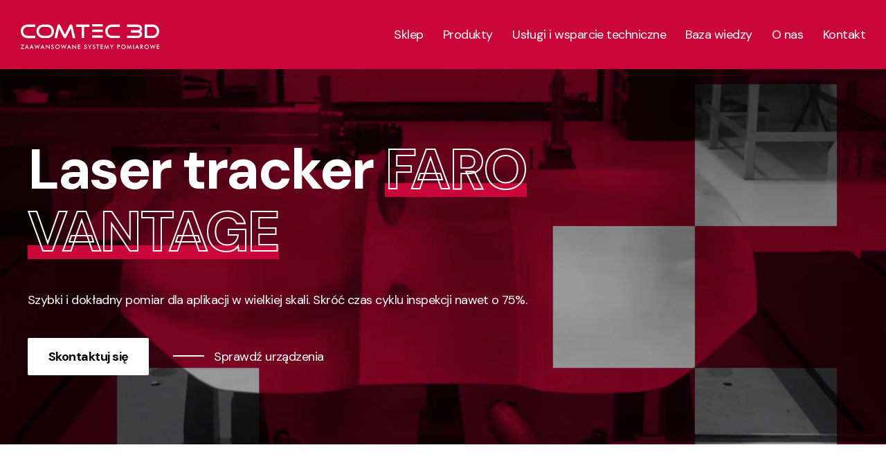

--- FILE ---
content_type: text/html; charset=UTF-8
request_url: https://www.comtec3d.pl/laser-tracker-faro-vantage
body_size: 20793
content:
<!doctype html><html lang="pl-pl"><head>
    <meta charset="utf-8">
    <title>Laser tracker FARO VANTAGE - przenośne urządzenie pomiarowe 3D</title>
    <link rel="shortcut icon" href="https://www.comtec3d.pl/hubfs/Comtec3D-logo-symbol-03.png">
    <meta name="description" content="SZYBKI i dokładny pomiar dla aplikacji wielkiej skali z urządzeniem laser tracker FARO VANTAGE. Zmierz najbardziej ukryte cechy wraz z FARO TrackArm.">
    
    <meta content="#686261" name="theme-color">
    
    
    
    
    
    <meta name="viewport" content="width=device-width, initial-scale=1">

    <script src="/hs/hsstatic/jquery-libs/static-1.1/jquery/jquery-1.7.1.js"></script>
<script>hsjQuery = window['jQuery'];</script>
    <meta property="og:description" content="SZYBKI i dokładny pomiar dla aplikacji wielkiej skali z urządzeniem laser tracker FARO VANTAGE. Zmierz najbardziej ukryte cechy wraz z FARO TrackArm.">
    <meta property="og:title" content="Laser tracker FARO VANTAGE - przenośne urządzenie pomiarowe 3D">
    <meta name="twitter:description" content="SZYBKI i dokładny pomiar dla aplikacji wielkiej skali z urządzeniem laser tracker FARO VANTAGE. Zmierz najbardziej ukryte cechy wraz z FARO TrackArm.">
    <meta name="twitter:title" content="Laser tracker FARO VANTAGE - przenośne urządzenie pomiarowe 3D">

    

    
  <script id="hs-search-input__valid-content-types" type="application/json">
    [
      
        "SITE_PAGE",
      
        "LANDING_PAGE",
      
        "BLOG_POST",
      
        "LISTING_PAGE",
      
        "KNOWLEDGE_ARTICLE",
      
        "HS_CASE_STUDY"
      
    ]
  </script>

    <style>
a.cta_button{-moz-box-sizing:content-box !important;-webkit-box-sizing:content-box !important;box-sizing:content-box !important;vertical-align:middle}.hs-breadcrumb-menu{list-style-type:none;margin:0px 0px 0px 0px;padding:0px 0px 0px 0px}.hs-breadcrumb-menu-item{float:left;padding:10px 0px 10px 10px}.hs-breadcrumb-menu-divider:before{content:'›';padding-left:10px}.hs-featured-image-link{border:0}.hs-featured-image{float:right;margin:0 0 20px 20px;max-width:50%}@media (max-width: 568px){.hs-featured-image{float:none;margin:0;width:100%;max-width:100%}}.hs-screen-reader-text{clip:rect(1px, 1px, 1px, 1px);height:1px;overflow:hidden;position:absolute !important;width:1px}
</style>

<link rel="stylesheet" href="https://www.comtec3d.pl/hubfs/hub_generated/template_assets/1/121616338606/1765458634803/template_main.min.css">
<link rel="stylesheet" href="https://www.comtec3d.pl/hubfs/hub_generated/template_assets/1/121616338609/1765458626089/template_theme-overrides.css">
<link rel="stylesheet" href="https://7052064.fs1.hubspotusercontent-na1.net/hubfs/7052064/hub_generated/module_assets/1/-2712622/1767723343102/module_search_input.min.css">
<link rel="stylesheet" href="https://www.comtec3d.pl/hubfs/hub_generated/module_assets/1/121616330581/1742541932318/module_video-background.min.css">
<link rel="stylesheet" href="https://www.comtec3d.pl/hubfs/hub_generated/module_assets/1/121616338741/1742541935747/module_background-zoom.min.css">
<link rel="stylesheet" href="https://www.comtec3d.pl/hubfs/hub_generated/template_assets/1/119934677350/1764316122927/template_slick.min.css">
<link rel="stylesheet" href="https://www.comtec3d.pl/hubfs/hub_generated/module_assets/1/121617127827/1742541939611/module_Feature-Slider-Section-v1.min.css">
<link rel="stylesheet" href="https://7052064.fs1.hubspotusercontent-na1.net/hubfs/7052064/hub_generated/module_assets/1/-109050482603/1767723332035/module_social_follow.min.css">

  <style>
    #hs_cos_wrapper_widget_1709807667562 .hs-social-follow { justify-content:flex-start; }

#hs_cos_wrapper_widget_1709807667562 .hs-social-follow__link {
  width:24px;
  height:24px;
}

#hs_cos_wrapper_widget_1709807667562 .hs-social-follow__icon svg {
  width:min(32px,100%);
  height:min(32px,100%);
  fill:#000000;
}

#hs_cos_wrapper_widget_1709807667562 .hs-social-follow__link:hover,
#hs_cos_wrapper_widget_1709807667562 .hs-social-follow__link:focus {}

#hs_cos_wrapper_widget_1709807667562 .hs-social-follow__link:active {}

  </style>

<style>
  @font-face {
    font-family: "DM Sans";
    font-weight: 700;
    font-style: normal;
    font-display: swap;
    src: url("/_hcms/googlefonts/DM_Sans/700.woff2") format("woff2"), url("/_hcms/googlefonts/DM_Sans/700.woff") format("woff");
  }
  @font-face {
    font-family: "DM Sans";
    font-weight: 400;
    font-style: normal;
    font-display: swap;
    src: url("/_hcms/googlefonts/DM_Sans/regular.woff2") format("woff2"), url("/_hcms/googlefonts/DM_Sans/regular.woff") format("woff");
  }
  @font-face {
    font-family: "DM Sans";
    font-weight: 400;
    font-style: normal;
    font-display: swap;
    src: url("/_hcms/googlefonts/DM_Sans/regular.woff2") format("woff2"), url("/_hcms/googlefonts/DM_Sans/regular.woff") format("woff");
  }
  @font-face {
    font-family: "DM Sans";
    font-weight: 700;
    font-style: normal;
    font-display: swap;
    src: url("/_hcms/googlefonts/DM_Sans/700.woff2") format("woff2"), url("/_hcms/googlefonts/DM_Sans/700.woff") format("woff");
  }
</style>

<!-- Editor Styles -->
<style id="hs_editor_style" type="text/css">
#hs_cos_wrapper_module_1687812178676  { display: block !important; padding-bottom: 40px !important; padding-top: 40px !important }
#hs_cos_wrapper_widget_1687363093007  { display: block !important; margin-bottom: -10px !important }
#hs_cos_wrapper_widget_1687198541896  { display: block !important; padding-bottom: 40px !important; padding-top: 40px !important }
#hs_cos_wrapper_module_169549236123110  { display: block !important; padding-bottom: 50px !important; padding-top: 30px !important }
#hs_cos_wrapper_module_169549236123112 input[type="text"] { background-color: #FFFFFF !important; background-image: none !important; border-color: #e4e4e4 !important; border-style: solid !important; border-width: 1px !important; font-size: 18px !important; padding-bottom: 18px !important; padding-left: 18px !important; padding-right: 18px !important; padding-top: 18px !important }
#hs_cos_wrapper_module_169549236123112 input[type="email"] { background-color: #FFFFFF !important; background-image: none !important; border-color: #e4e4e4 !important; border-style: solid !important; border-width: 1px !important; font-size: 18px !important; padding-bottom: 18px !important; padding-left: 18px !important; padding-right: 18px !important; padding-top: 18px !important }
#hs_cos_wrapper_module_169549236123112 textarea { background-color: #FFFFFF !important; background-image: none !important; border-color: #e4e4e4 !important; border-style: solid !important; border-width: 1px !important; font-size: 18px !important; padding-bottom: 18px !important; padding-left: 18px !important; padding-right: 18px !important; padding-top: 18px !important }
#hs_cos_wrapper_module_169549236123112 input[type="number"] { background-color: #FFFFFF !important; background-image: none !important; border-color: #e4e4e4 !important; border-style: solid !important; border-width: 1px !important; font-size: 18px !important; padding-bottom: 18px !important; padding-left: 18px !important; padding-right: 18px !important; padding-top: 18px !important }
#hs_cos_wrapper_module_169549236123112 select { background-color: #FFFFFF !important; background-image: none !important; border-color: #e4e4e4 !important; border-style: solid !important; border-width: 1px !important; font-size: 18px !important; padding-bottom: 18px !important; padding-left: 18px !important; padding-right: 18px !important; padding-top: 18px !important }
#hs_cos_wrapper_module_169549236123112 input[type="file"] { background-color: #FFFFFF !important; background-image: none !important; border-color: #e4e4e4 !important; border-style: solid !important; border-width: 1px !important; font-size: 18px !important; padding-bottom: 18px !important; padding-left: 18px !important; padding-right: 18px !important; padding-top: 18px !important }
#hs_cos_wrapper_module_169549236123112 input[type="tel"] { background-color: #FFFFFF !important; background-image: none !important; border-color: #e4e4e4 !important; border-style: solid !important; border-width: 1px !important; font-size: 18px !important; padding-bottom: 18px !important; padding-left: 18px !important; padding-right: 18px !important; padding-top: 18px !important }
#hs_cos_wrapper_module_169549236123112 input[type="date"] { background-color: #FFFFFF !important; background-image: none !important; border-color: #e4e4e4 !important; border-style: solid !important; border-width: 1px !important; font-size: 18px !important; padding-bottom: 18px !important; padding-left: 18px !important; padding-right: 18px !important; padding-top: 18px !important }
#hs_cos_wrapper_module_169549236123112 label:not(.hs-error-msg) { color: #000000 !important; font-weight: bold !important }
#hs_cos_wrapper_module_169549236123112 label:not(.hs-error-msg) p , #hs_cos_wrapper_module_169549236123112 label:not(.hs-error-msg) li , #hs_cos_wrapper_module_169549236123112 label:not(.hs-error-msg) span , #hs_cos_wrapper_module_169549236123112 label:not(.hs-error-msg) label , #hs_cos_wrapper_module_169549236123112 label:not(.hs-error-msg) h1 , #hs_cos_wrapper_module_169549236123112 label:not(.hs-error-msg) h2 , #hs_cos_wrapper_module_169549236123112 label:not(.hs-error-msg) h3 , #hs_cos_wrapper_module_169549236123112 label:not(.hs-error-msg) h4 , #hs_cos_wrapper_module_169549236123112 label:not(.hs-error-msg) h5 , #hs_cos_wrapper_module_169549236123112 label:not(.hs-error-msg) h6  { color: #000000 !important; font-weight: bold !important }
#hs_cos_wrapper_module_169549236123112 .hs-richtext { color: #999999 !important; font-size: 13px !important }
#hs_cos_wrapper_module_169549236123112 .hs-richtext p { color: #999999 !important; font-size: 13px !important }
#hs_cos_wrapper_module_169549236123112 .form-title { color: #999999 !important; font-size: 13px !important }
#hs_cos_wrapper_module_169549236123112 .submitted-message { color: #999999 !important; font-size: 13px !important }
#hs_cos_wrapper_module_16873644831893  { display: block !important; padding-bottom: 30px !important; padding-top: 20px !important }
#hs_cos_wrapper_widget_1714392359235  { display: block !important; padding-top: 40px !important }
#hs_cos_wrapper_module_1687812178676  { display: block !important; padding-bottom: 40px !important; padding-top: 40px !important }
#hs_cos_wrapper_widget_1687363093007  { display: block !important; margin-bottom: -10px !important }
#hs_cos_wrapper_widget_1687198541896  { display: block !important; padding-bottom: 40px !important; padding-top: 40px !important }
#hs_cos_wrapper_module_169549236123112 input[type="text"] { background-color: #FFFFFF !important; background-image: none !important; border-color: #e4e4e4 !important; border-style: solid !important; border-width: 1px !important; font-size: 18px !important; padding-bottom: 18px !important; padding-left: 18px !important; padding-right: 18px !important; padding-top: 18px !important }
#hs_cos_wrapper_module_169549236123112 input[type="email"] { background-color: #FFFFFF !important; background-image: none !important; border-color: #e4e4e4 !important; border-style: solid !important; border-width: 1px !important; font-size: 18px !important; padding-bottom: 18px !important; padding-left: 18px !important; padding-right: 18px !important; padding-top: 18px !important }
#hs_cos_wrapper_module_169549236123112 textarea { background-color: #FFFFFF !important; background-image: none !important; border-color: #e4e4e4 !important; border-style: solid !important; border-width: 1px !important; font-size: 18px !important; padding-bottom: 18px !important; padding-left: 18px !important; padding-right: 18px !important; padding-top: 18px !important }
#hs_cos_wrapper_module_169549236123112 input[type="number"] { background-color: #FFFFFF !important; background-image: none !important; border-color: #e4e4e4 !important; border-style: solid !important; border-width: 1px !important; font-size: 18px !important; padding-bottom: 18px !important; padding-left: 18px !important; padding-right: 18px !important; padding-top: 18px !important }
#hs_cos_wrapper_module_169549236123112 select { background-color: #FFFFFF !important; background-image: none !important; border-color: #e4e4e4 !important; border-style: solid !important; border-width: 1px !important; font-size: 18px !important; padding-bottom: 18px !important; padding-left: 18px !important; padding-right: 18px !important; padding-top: 18px !important }
#hs_cos_wrapper_module_169549236123112 input[type="file"] { background-color: #FFFFFF !important; background-image: none !important; border-color: #e4e4e4 !important; border-style: solid !important; border-width: 1px !important; font-size: 18px !important; padding-bottom: 18px !important; padding-left: 18px !important; padding-right: 18px !important; padding-top: 18px !important }
#hs_cos_wrapper_module_169549236123112 input[type="tel"] { background-color: #FFFFFF !important; background-image: none !important; border-color: #e4e4e4 !important; border-style: solid !important; border-width: 1px !important; font-size: 18px !important; padding-bottom: 18px !important; padding-left: 18px !important; padding-right: 18px !important; padding-top: 18px !important }
#hs_cos_wrapper_module_169549236123112 input[type="date"] { background-color: #FFFFFF !important; background-image: none !important; border-color: #e4e4e4 !important; border-style: solid !important; border-width: 1px !important; font-size: 18px !important; padding-bottom: 18px !important; padding-left: 18px !important; padding-right: 18px !important; padding-top: 18px !important }
#hs_cos_wrapper_module_169549236123112 label:not(.hs-error-msg) { color: #000000 !important; font-weight: bold !important }
#hs_cos_wrapper_module_169549236123112 label:not(.hs-error-msg) p , #hs_cos_wrapper_module_169549236123112 label:not(.hs-error-msg) li , #hs_cos_wrapper_module_169549236123112 label:not(.hs-error-msg) span , #hs_cos_wrapper_module_169549236123112 label:not(.hs-error-msg) label , #hs_cos_wrapper_module_169549236123112 label:not(.hs-error-msg) h1 , #hs_cos_wrapper_module_169549236123112 label:not(.hs-error-msg) h2 , #hs_cos_wrapper_module_169549236123112 label:not(.hs-error-msg) h3 , #hs_cos_wrapper_module_169549236123112 label:not(.hs-error-msg) h4 , #hs_cos_wrapper_module_169549236123112 label:not(.hs-error-msg) h5 , #hs_cos_wrapper_module_169549236123112 label:not(.hs-error-msg) h6  { color: #000000 !important; font-weight: bold !important }
#hs_cos_wrapper_module_169549236123112 .hs-richtext { color: #999999 !important; font-size: 13px !important }
#hs_cos_wrapper_module_169549236123112 .hs-richtext p { color: #999999 !important; font-size: 13px !important }
#hs_cos_wrapper_module_169549236123112 .form-title { color: #999999 !important; font-size: 13px !important }
#hs_cos_wrapper_module_169549236123112 .submitted-message { color: #999999 !important; font-size: 13px !important }
#hs_cos_wrapper_module_169549236123110  { display: block !important; padding-bottom: 50px !important; padding-top: 30px !important }
.dnd_area-row-2-force-full-width-section > .row-fluid {
  max-width: none !important;
}
.dnd_area-row-4-force-full-width-section > .row-fluid {
  max-width: none !important;
}
.dnd_area-row-7-force-full-width-section > .row-fluid {
  max-width: none !important;
}
.dnd_area-row-9-max-width-section-centering > .row-fluid {
  max-width: 800px !important;
  margin-left: auto !important;
  margin-right: auto !important;
}
.dnd_area-row-10-max-width-section-centering > .row-fluid {
  max-width: 1200px !important;
  margin-left: auto !important;
  margin-right: auto !important;
}
.dnd_area-row-12-force-full-width-section > .row-fluid {
  max-width: none !important;
}
.widget_1687363093007-flexbox-positioning {
  display: -ms-flexbox !important;
  -ms-flex-direction: column !important;
  -ms-flex-align: center !important;
  -ms-flex-pack: start;
  display: flex !important;
  flex-direction: column !important;
  align-items: center !important;
  justify-content: flex-start;
}
.widget_1687363093007-flexbox-positioning > div {
  max-width: 100%;
  flex-shrink: 0 !important;
}
.widget_1687814808068-flexbox-positioning {
  display: -ms-flexbox !important;
  -ms-flex-direction: column !important;
  -ms-flex-align: center !important;
  -ms-flex-pack: start;
  display: flex !important;
  flex-direction: column !important;
  align-items: center !important;
  justify-content: flex-start;
}
.widget_1687814808068-flexbox-positioning > div {
  max-width: 100%;
  flex-shrink: 0 !important;
}
.module_16878154842047-flexbox-positioning {
  display: -ms-flexbox !important;
  -ms-flex-direction: column !important;
  -ms-flex-align: center !important;
  -ms-flex-pack: start;
  display: flex !important;
  flex-direction: column !important;
  align-items: center !important;
  justify-content: flex-start;
}
.module_16878154842047-flexbox-positioning > div {
  max-width: 100%;
  flex-shrink: 0 !important;
}
.module_16878154008427-flexbox-positioning {
  display: -ms-flexbox !important;
  -ms-flex-direction: column !important;
  -ms-flex-align: center !important;
  -ms-flex-pack: start;
  display: flex !important;
  flex-direction: column !important;
  align-items: center !important;
  justify-content: flex-start;
}
.module_16878154008427-flexbox-positioning > div {
  max-width: 100%;
  flex-shrink: 0 !important;
}
.widget_1714392359235-flexbox-positioning {
  display: -ms-flexbox !important;
  -ms-flex-direction: column !important;
  -ms-flex-align: start !important;
  -ms-flex-pack: start;
  display: flex !important;
  flex-direction: column !important;
  align-items: flex-start !important;
  justify-content: flex-start;
}
.widget_1714392359235-flexbox-positioning > div {
  max-width: 100%;
  flex-shrink: 0 !important;
}
/* HubSpot Non-stacked Media Query Styles */
@media (min-width:768px) {
  .dnd_area-row-0-vertical-alignment > .row-fluid {
    display: -ms-flexbox !important;
    -ms-flex-direction: row;
    display: flex !important;
    flex-direction: row;
  }
  .dnd_area-row-1-vertical-alignment > .row-fluid {
    display: -ms-flexbox !important;
    -ms-flex-direction: row;
    display: flex !important;
    flex-direction: row;
  }
  .dnd_area-row-2-vertical-alignment > .row-fluid {
    display: -ms-flexbox !important;
    -ms-flex-direction: row;
    display: flex !important;
    flex-direction: row;
  }
  .dnd_area-row-3-vertical-alignment > .row-fluid {
    display: -ms-flexbox !important;
    -ms-flex-direction: row;
    display: flex !important;
    flex-direction: row;
  }
  .dnd_area-row-5-vertical-alignment > .row-fluid {
    display: -ms-flexbox !important;
    -ms-flex-direction: row;
    display: flex !important;
    flex-direction: row;
  }
  .dnd_area-row-6-vertical-alignment > .row-fluid {
    display: -ms-flexbox !important;
    -ms-flex-direction: row;
    display: flex !important;
    flex-direction: row;
  }
  .dnd_area-row-7-vertical-alignment > .row-fluid {
    display: -ms-flexbox !important;
    -ms-flex-direction: row;
    display: flex !important;
    flex-direction: row;
  }
  .dnd_area-row-10-vertical-alignment > .row-fluid {
    display: -ms-flexbox !important;
    -ms-flex-direction: row;
    display: flex !important;
    flex-direction: row;
  }
  .cell_16871971928292-vertical-alignment {
    display: -ms-flexbox !important;
    -ms-flex-direction: column !important;
    -ms-flex-pack: start !important;
    display: flex !important;
    flex-direction: column !important;
    justify-content: flex-start !important;
  }
  .cell_16871971928292-vertical-alignment > div {
    flex-shrink: 0 !important;
  }
  .cell_1687197192829-vertical-alignment {
    display: -ms-flexbox !important;
    -ms-flex-direction: column !important;
    -ms-flex-pack: start !important;
    display: flex !important;
    flex-direction: column !important;
    justify-content: flex-start !important;
  }
  .cell_1687197192829-vertical-alignment > div {
    flex-shrink: 0 !important;
  }
  .cell_16878124357533-vertical-alignment {
    display: -ms-flexbox !important;
    -ms-flex-direction: column !important;
    -ms-flex-pack: center !important;
    display: flex !important;
    flex-direction: column !important;
    justify-content: center !important;
  }
  .cell_16878124357533-vertical-alignment > div {
    flex-shrink: 0 !important;
  }
  .cell_16878124357532-vertical-alignment {
    display: -ms-flexbox !important;
    -ms-flex-direction: column !important;
    -ms-flex-pack: center !important;
    display: flex !important;
    flex-direction: column !important;
    justify-content: center !important;
  }
  .cell_16878124357532-vertical-alignment > div {
    flex-shrink: 0 !important;
  }
  .dnd_area-module-34-vertical-alignment {
    display: -ms-flexbox !important;
    -ms-flex-direction: column !important;
    -ms-flex-pack: start !important;
    display: flex !important;
    flex-direction: column !important;
    justify-content: flex-start !important;
  }
  .dnd_area-module-34-vertical-alignment > div {
    flex-shrink: 0 !important;
  }
  .cell_168781324123225-vertical-alignment {
    display: -ms-flexbox !important;
    -ms-flex-direction: column !important;
    -ms-flex-pack: start !important;
    display: flex !important;
    flex-direction: column !important;
    justify-content: flex-start !important;
  }
  .cell_168781324123225-vertical-alignment > div {
    flex-shrink: 0 !important;
  }
  .cell_168781324123224-vertical-alignment {
    display: -ms-flexbox !important;
    -ms-flex-direction: column !important;
    -ms-flex-pack: start !important;
    display: flex !important;
    flex-direction: column !important;
    justify-content: flex-start !important;
  }
  .cell_168781324123224-vertical-alignment > div {
    flex-shrink: 0 !important;
  }
  .cell_168781324123223-vertical-alignment {
    display: -ms-flexbox !important;
    -ms-flex-direction: column !important;
    -ms-flex-pack: start !important;
    display: flex !important;
    flex-direction: column !important;
    justify-content: flex-start !important;
  }
  .cell_168781324123223-vertical-alignment > div {
    flex-shrink: 0 !important;
  }
  .cell_168781324123222-vertical-alignment {
    display: -ms-flexbox !important;
    -ms-flex-direction: column !important;
    -ms-flex-pack: start !important;
    display: flex !important;
    flex-direction: column !important;
    justify-content: flex-start !important;
  }
  .cell_168781324123222-vertical-alignment > div {
    flex-shrink: 0 !important;
  }
  .cell_168781324123222-row-2-vertical-alignment > .row-fluid {
    display: -ms-flexbox !important;
    -ms-flex-direction: row;
    display: flex !important;
    flex-direction: row;
  }
  .cell_1687815696653-vertical-alignment {
    display: -ms-flexbox !important;
    -ms-flex-direction: column !important;
    -ms-flex-pack: center !important;
    display: flex !important;
    flex-direction: column !important;
    justify-content: center !important;
  }
  .cell_1687815696653-vertical-alignment > div {
    flex-shrink: 0 !important;
  }
  .dnd_area-column-47-vertical-alignment {
    display: -ms-flexbox !important;
    -ms-flex-direction: column !important;
    -ms-flex-pack: start !important;
    display: flex !important;
    flex-direction: column !important;
    justify-content: flex-start !important;
  }
  .dnd_area-column-47-vertical-alignment > div {
    flex-shrink: 0 !important;
  }
  .cell_1687815211613-vertical-alignment {
    display: -ms-flexbox !important;
    -ms-flex-direction: column !important;
    -ms-flex-pack: start !important;
    display: flex !important;
    flex-direction: column !important;
    justify-content: flex-start !important;
  }
  .cell_1687815211613-vertical-alignment > div {
    flex-shrink: 0 !important;
  }
  .cell_1687815211613-row-2-vertical-alignment > .row-fluid {
    display: -ms-flexbox !important;
    -ms-flex-direction: row;
    display: flex !important;
    flex-direction: row;
  }
  .cell_1687815211613-row-3-vertical-alignment > .row-fluid {
    display: -ms-flexbox !important;
    -ms-flex-direction: row;
    display: flex !important;
    flex-direction: row;
  }
  .cell_16878146097542-vertical-alignment {
    display: -ms-flexbox !important;
    -ms-flex-direction: column !important;
    -ms-flex-pack: center !important;
    display: flex !important;
    flex-direction: column !important;
    justify-content: center !important;
  }
  .cell_16878146097542-vertical-alignment > div {
    flex-shrink: 0 !important;
  }
  .cell_1687814609753-vertical-alignment {
    display: -ms-flexbox !important;
    -ms-flex-direction: column !important;
    -ms-flex-pack: center !important;
    display: flex !important;
    flex-direction: column !important;
    justify-content: center !important;
  }
  .cell_1687814609753-vertical-alignment > div {
    flex-shrink: 0 !important;
  }
  .cell_16878154842042-vertical-alignment {
    display: -ms-flexbox !important;
    -ms-flex-direction: column !important;
    -ms-flex-pack: center !important;
    display: flex !important;
    flex-direction: column !important;
    justify-content: center !important;
  }
  .cell_16878154842042-vertical-alignment > div {
    flex-shrink: 0 !important;
  }
  .cell_16878154842043-vertical-alignment {
    display: -ms-flexbox !important;
    -ms-flex-direction: column !important;
    -ms-flex-pack: center !important;
    display: flex !important;
    flex-direction: column !important;
    justify-content: center !important;
  }
  .cell_16878154842043-vertical-alignment > div {
    flex-shrink: 0 !important;
  }
  .dnd_area-column-41-vertical-alignment {
    display: -ms-flexbox !important;
    -ms-flex-direction: column !important;
    -ms-flex-pack: start !important;
    display: flex !important;
    flex-direction: column !important;
    justify-content: flex-start !important;
  }
  .dnd_area-column-41-vertical-alignment > div {
    flex-shrink: 0 !important;
  }
  .dnd_area-column-41-row-0-vertical-alignment > .row-fluid {
    display: -ms-flexbox !important;
    -ms-flex-direction: row;
    display: flex !important;
    flex-direction: row;
  }
  .cell_16878154008423-vertical-alignment {
    display: -ms-flexbox !important;
    -ms-flex-direction: column !important;
    -ms-flex-pack: center !important;
    display: flex !important;
    flex-direction: column !important;
    justify-content: center !important;
  }
  .cell_16878154008423-vertical-alignment > div {
    flex-shrink: 0 !important;
  }
  .cell_16878154008422-vertical-alignment {
    display: -ms-flexbox !important;
    -ms-flex-direction: column !important;
    -ms-flex-pack: center !important;
    display: flex !important;
    flex-direction: column !important;
    justify-content: center !important;
  }
  .cell_16878154008422-vertical-alignment > div {
    flex-shrink: 0 !important;
  }
  .cell_1687362344251-vertical-alignment {
    display: -ms-flexbox !important;
    -ms-flex-direction: column !important;
    -ms-flex-pack: start !important;
    display: flex !important;
    flex-direction: column !important;
    justify-content: flex-start !important;
  }
  .cell_1687362344251-vertical-alignment > div {
    flex-shrink: 0 !important;
  }
  .cell_1687361975671-vertical-alignment {
    display: -ms-flexbox !important;
    -ms-flex-direction: column !important;
    -ms-flex-pack: start !important;
    display: flex !important;
    flex-direction: column !important;
    justify-content: flex-start !important;
  }
  .cell_1687361975671-vertical-alignment > div {
    flex-shrink: 0 !important;
  }
  .cell_16873618377767-vertical-alignment {
    display: -ms-flexbox !important;
    -ms-flex-direction: column !important;
    -ms-flex-pack: start !important;
    display: flex !important;
    flex-direction: column !important;
    justify-content: flex-start !important;
  }
  .cell_16873618377767-vertical-alignment > div {
    flex-shrink: 0 !important;
  }
  .cell_1695492361231-row-1-vertical-alignment > .row-fluid {
    display: -ms-flexbox !important;
    -ms-flex-direction: row;
    display: flex !important;
    flex-direction: row;
  }
  .cell_16954923612316-vertical-alignment {
    display: -ms-flexbox !important;
    -ms-flex-direction: column !important;
    -ms-flex-pack: start !important;
    display: flex !important;
    flex-direction: column !important;
    justify-content: flex-start !important;
  }
  .cell_16954923612316-vertical-alignment > div {
    flex-shrink: 0 !important;
  }
  .cell_16954923612315-vertical-alignment {
    display: -ms-flexbox !important;
    -ms-flex-direction: column !important;
    -ms-flex-pack: start !important;
    display: flex !important;
    flex-direction: column !important;
    justify-content: flex-start !important;
  }
  .cell_16954923612315-vertical-alignment > div {
    flex-shrink: 0 !important;
  }
  .footer-row-0-vertical-alignment > .row-fluid {
    display: -ms-flexbox !important;
    -ms-flex-direction: row;
    display: flex !important;
    flex-direction: row;
  }
  .footer-row-1-vertical-alignment > .row-fluid {
    display: -ms-flexbox !important;
    -ms-flex-direction: row;
    display: flex !important;
    flex-direction: row;
  }
  .footer-column-3-vertical-alignment {
    display: -ms-flexbox !important;
    -ms-flex-direction: column !important;
    -ms-flex-pack: start !important;
    display: flex !important;
    flex-direction: column !important;
    justify-content: flex-start !important;
  }
  .footer-column-3-vertical-alignment > div {
    flex-shrink: 0 !important;
  }
  .footer-column-1-vertical-alignment {
    display: -ms-flexbox !important;
    -ms-flex-direction: column !important;
    -ms-flex-pack: start !important;
    display: flex !important;
    flex-direction: column !important;
    justify-content: flex-start !important;
  }
  .footer-column-1-vertical-alignment > div {
    flex-shrink: 0 !important;
  }
  .footer-column-9-vertical-alignment {
    display: -ms-flexbox !important;
    -ms-flex-direction: column !important;
    -ms-flex-pack: start !important;
    display: flex !important;
    flex-direction: column !important;
    justify-content: flex-start !important;
  }
  .footer-column-9-vertical-alignment > div {
    flex-shrink: 0 !important;
  }
  .footer-column-7-vertical-alignment {
    display: -ms-flexbox !important;
    -ms-flex-direction: column !important;
    -ms-flex-pack: start !important;
    display: flex !important;
    flex-direction: column !important;
    justify-content: flex-start !important;
  }
  .footer-column-7-vertical-alignment > div {
    flex-shrink: 0 !important;
  }
  .footer-column-5-vertical-alignment {
    display: -ms-flexbox !important;
    -ms-flex-direction: column !important;
    -ms-flex-pack: start !important;
    display: flex !important;
    flex-direction: column !important;
    justify-content: flex-start !important;
  }
  .footer-column-5-vertical-alignment > div {
    flex-shrink: 0 !important;
  }
}
/* HubSpot Styles (default) */
.dnd_area-row-0-padding {
  padding-top: 100px !important;
  padding-bottom: 100px !important;
}
.dnd_area-row-1-padding {
  padding-top: 100px !important;
  padding-bottom: 100px !important;
}
.dnd_area-row-2-padding {
  padding-top: 0px !important;
  padding-bottom: 0px !important;
  padding-left: 0px !important;
  padding-right: 0px !important;
}
.dnd_area-row-3-padding {
  padding-top: 100px !important;
  padding-bottom: 100px !important;
}
.dnd_area-row-3-background-layers {
  background-image: linear-gradient(rgba(238, 238, 238, 1), rgba(238, 238, 238, 1)) !important;
  background-position: left top !important;
  background-size: auto !important;
  background-repeat: no-repeat !important;
}
.dnd_area-row-4-padding {
  padding-top: 0px !important;
  padding-bottom: 0px !important;
  padding-left: 0px !important;
  padding-right: 0px !important;
}
.dnd_area-row-5-padding {
  padding-top: 100px !important;
  padding-bottom: 80px !important;
}
.dnd_area-row-6-padding {
  padding-top: 100px !important;
}
.dnd_area-row-7-padding {
  padding-top: 0px !important;
  padding-bottom: 0px !important;
  padding-left: 0px !important;
  padding-right: 0px !important;
}
.dnd_area-row-8-padding {
  padding-top: 100px !important;
  padding-bottom: 40px !important;
}
.dnd_area-row-9-padding {
  padding-top: 80px !important;
  padding-bottom: 50px !important;
}
.dnd_area-row-10-padding {
  padding-top: 20px !important;
  padding-bottom: 100px !important;
}
.dnd_area-row-11-padding {
  padding-top: 80px !important;
  padding-bottom: 0px !important;
  padding-left: 20px !important;
  padding-right: 20px !important;
}
.dnd_area-row-11-background-layers {
  background-image: url('https://www.comtec3d.pl/hubfs/background-black.svg') !important;
  background-position: left center !important;
  background-size: cover !important;
  background-repeat: no-repeat !important;
}
.dnd_area-row-12-padding {
  padding-top: 0px !important;
  padding-bottom: 0px !important;
  padding-left: 0px !important;
  padding-right: 0px !important;
}
.cell_16878124357532-padding {
  padding-right: 5% !important;
}
.cell_1687815696653-padding {
  padding-left: 0px !important;
  padding-right: 0px !important;
}
.cell_16873630933052-padding {
  padding-left: 0px !important;
  padding-right: 0px !important;
}
.dnd_area-column-49-padding {
  padding-left: 0px !important;
  padding-right: 0px !important;
}
.cell_1687815211613-row-2-padding {
  padding-top: 50px !important;
}
.cell_1687815211613-row-3-padding {
  padding-top: 80px !important;
}
.cell_1687814609753-padding {
  padding-left: 0px !important;
  padding-right: 0px !important;
}
.cell_16878154842042-padding {
  padding-left: 0px !important;
  padding-right: 0px !important;
}
.dnd_area-column-41-padding {
  padding-top: 100px !important;
  padding-bottom: 100px !important;
  padding-left: 8vw !important;
  padding-right: 8vw !important;
}
.dnd_area-column-41-background-layers {
  background-image: linear-gradient(rgba(0, 0, 0, 1), rgba(0, 0, 0, 1)) !important;
  background-position: left top !important;
  background-size: auto !important;
  background-repeat: no-repeat !important;
}
.cell_16878154008422-padding {
  padding-left: 0px !important;
  padding-right: 0px !important;
}
.cell_16878163428162-padding {
  padding-left: 0px !important;
  padding-right: 0px !important;
}
.cell_1687362344251-padding {
  padding-left: 0px !important;
  padding-right: 0px !important;
}
.cell_1687361975671-padding {
  padding-left: 0px !important;
  padding-right: 0px !important;
}
.cell_16873618377767-padding {
  padding-left: 0px !important;
  padding-right: 0px !important;
}
.cell_1695492361231-padding {
  padding-top: 0px !important;
  padding-bottom: 100px !important;
  padding-left: 0px !important;
  padding-right: 0px !important;
}
.cell_1695492361231-row-1-padding {
  padding-left: 20px !important;
  padding-right: 20px !important;
}
.cell_16954923612316-padding {
  padding-left: 0px !important;
  padding-right: 0px !important;
}
.cell_16954923612316-background-layers {
  background-image: linear-gradient(rgba(255, 255, 255, 1), rgba(255, 255, 255, 1)) !important;
  background-position: left top !important;
  background-size: auto !important;
  background-repeat: no-repeat !important;
}
.cell_16954923612315-padding {
  padding-left: 0px !important;
  padding-right: 60px !important;
}
.cell_16946130304293-padding {
  padding-left: 0px !important;
  padding-right: 0px !important;
}
.footer-row-0-padding {
  padding-bottom: 0px !important;
}
.footer-row-1-padding {
  padding-top: 40px !important;
  padding-bottom: 40px !important;
}
.footer-row-2-padding {
  padding-top: 0px !important;
  padding-bottom: 30px !important;
}
.footer-column-9-margin {
  margin-bottom: 60px !important;
}
.footer-column-7-margin {
  margin-bottom: 60px !important;
}
.footer-column-5-padding {
  padding-right: 130px !important;
}
.footer-column-13-row-0-margin {
  margin-top: 12px !important;
  margin-bottom: 12px !important;
}
.footer-column-11-row-0-margin {
  margin-top: 12px !important;
  margin-bottom: 12px !important;
}
/* HubSpot Styles (mobile) */
@media (max-width: 767px) {
  .dnd_area-row-0-padding {
    padding-top: 100px !important;
    padding-bottom: 70px !important;
  }
  .dnd_area-row-1-padding {
    padding-top: 50px !important;
    padding-bottom: 50px !important;
  }
  .dnd_area-row-3-padding {
    padding-top: 50px !important;
    padding-bottom: 50px !important;
  }
  .dnd_area-row-5-padding {
    padding-top: 50px !important;
    padding-bottom: 50px !important;
  }
  .dnd_area-row-6-padding {
    padding-top: 260px !important;
    padding-bottom: 50px !important;
  }
  .dnd_area-row-8-padding {
    padding-top: 50px !important;
  }
  .dnd_area-row-9-padding {
    padding-top: 50px !important;
  }
  .dnd_area-row-10-padding {
    padding-bottom: 30px !important;
  }
  .dnd_area-row-11-padding {
    padding-top: 0px !important;
    padding-left: 0px !important;
    padding-right: 0px !important;
  }
  .cell_16878124357532-padding {
    padding-bottom: 0px !important;
    padding-right: 20px !important;
  }
  .cell_168781324123224-padding {
    padding-bottom: 60px !important;
  }
  .cell_168781324123222-padding {
    padding-bottom: 60px !important;
  }
  .cell_1687815211613-row-2-padding {
    padding-top: 0px !important;
  }
  .cell_1687815211613-row-3-padding {
    padding-top: 50px !important;
  }
  .dnd_area-module-42-padding > #hs_cos_wrapper_dnd_area-module-42 {
    padding-bottom: 30px !important;
  }
  .module_16878154842047-hidden {
    display: none !important;
  }
  .dnd_area-column-41-padding {
    padding-top: 80px !important;
    padding-bottom: 50px !important;
    padding-left: 20px !important;
    padding-right: 20px !important;
  }
  .module_16878154008425-padding > #hs_cos_wrapper_module_16878154008425 {
    padding-bottom: 30px !important;
  }
  .cell_1687362344251-padding {
    padding-bottom: 30px !important;
  }
  .cell_1687361975671-padding {
    padding-bottom: 30px !important;
  }
  .cell_16873618377767-padding {
    padding-bottom: 30px !important;
  }
  .cell_1695492361231-padding {
    padding-bottom: 50px !important;
    padding-right: 0px !important;
  }
  .cell_1695492361231-row-1-padding {
    padding-left: 0px !important;
    padding-right: 0px !important;
  }
  .cell_16954923612316-padding {
    padding-left: 20px !important;
    padding-right: 20px !important;
  }
  .cell_16954923612315-padding {
    padding-left: 20px !important;
    padding-right: 20px !important;
  }
  .module_169549236123110-padding > #hs_cos_wrapper_module_169549236123110 {
    padding-bottom: 40px !important;
  }
  .footer-row-0-padding {
    padding-bottom: 0px !important;
  }
  .footer-row-2-padding {
    padding-top: 0px !important;
    padding-bottom: 60px !important;
  }
  .footer-column-3-margin {
    margin-bottom: 40px !important;
  }
  .footer-column-1-margin {
    margin-bottom: 40px !important;
  }
  .footer-column-5-margin {
    margin-bottom: 60px !important;
  }
}
</style>
    

    
<!--  Added by GoogleAnalytics4 integration -->
<script>
var _hsp = window._hsp = window._hsp || [];
window.dataLayer = window.dataLayer || [];
function gtag(){dataLayer.push(arguments);}

var useGoogleConsentModeV2 = true;
var waitForUpdateMillis = 1000;


if (!window._hsGoogleConsentRunOnce) {
  window._hsGoogleConsentRunOnce = true;

  gtag('consent', 'default', {
    'ad_storage': 'denied',
    'analytics_storage': 'denied',
    'ad_user_data': 'denied',
    'ad_personalization': 'denied',
    'wait_for_update': waitForUpdateMillis
  });

  if (useGoogleConsentModeV2) {
    _hsp.push(['useGoogleConsentModeV2'])
  } else {
    _hsp.push(['addPrivacyConsentListener', function(consent){
      var hasAnalyticsConsent = consent && (consent.allowed || (consent.categories && consent.categories.analytics));
      var hasAdsConsent = consent && (consent.allowed || (consent.categories && consent.categories.advertisement));

      gtag('consent', 'update', {
        'ad_storage': hasAdsConsent ? 'granted' : 'denied',
        'analytics_storage': hasAnalyticsConsent ? 'granted' : 'denied',
        'ad_user_data': hasAdsConsent ? 'granted' : 'denied',
        'ad_personalization': hasAdsConsent ? 'granted' : 'denied'
      });
    }]);
  }
}

gtag('js', new Date());
gtag('set', 'developer_id.dZTQ1Zm', true);
gtag('config', 'G-WJ0DWDCWLL');
</script>
<script async src="https://www.googletagmanager.com/gtag/js?id=G-WJ0DWDCWLL"></script>

<!-- /Added by GoogleAnalytics4 integration -->

<!--  Added by GoogleTagManager integration -->
<script>
var _hsp = window._hsp = window._hsp || [];
window.dataLayer = window.dataLayer || [];
function gtag(){dataLayer.push(arguments);}

var useGoogleConsentModeV2 = true;
var waitForUpdateMillis = 1000;



var hsLoadGtm = function loadGtm() {
    if(window._hsGtmLoadOnce) {
      return;
    }

    if (useGoogleConsentModeV2) {

      gtag('set','developer_id.dZTQ1Zm',true);

      gtag('consent', 'default', {
      'ad_storage': 'denied',
      'analytics_storage': 'denied',
      'ad_user_data': 'denied',
      'ad_personalization': 'denied',
      'wait_for_update': waitForUpdateMillis
      });

      _hsp.push(['useGoogleConsentModeV2'])
    }

    (function(w,d,s,l,i){w[l]=w[l]||[];w[l].push({'gtm.start':
    new Date().getTime(),event:'gtm.js'});var f=d.getElementsByTagName(s)[0],
    j=d.createElement(s),dl=l!='dataLayer'?'&l='+l:'';j.async=true;j.src=
    'https://www.googletagmanager.com/gtm.js?id='+i+dl;f.parentNode.insertBefore(j,f);
    })(window,document,'script','dataLayer','GTM-NNP43D2');

    window._hsGtmLoadOnce = true;
};

_hsp.push(['addPrivacyConsentListener', function(consent){
  if(consent.allowed || (consent.categories && consent.categories.analytics)){
    hsLoadGtm();
  }
}]);

</script>

<!-- /Added by GoogleTagManager integration -->

    <link rel="canonical" href="https://www.comtec3d.pl/laser-tracker-faro-vantage">

<meta name="google-site-verification" content="aSXX0tjV1L-r72TAE2ktuqxqwfOIjh-8IYyxpMfXtEQ">
<meta property="og:url" content="https://www.comtec3d.pl/laser-tracker-faro-vantage">
<meta name="twitter:card" content="summary">
<meta http-equiv="content-language" content="pl-pl">





<style>
  
  .zig-zag-section {
    padding: 100px 0;
}
  
  
  </style>
  <meta name="generator" content="HubSpot"></head>
  <body>
<!--  Added by GoogleTagManager integration -->
<noscript><iframe src="https://www.googletagmanager.com/ns.html?id=GTM-NNP43D2" height="0" width="0" style="display:none;visibility:hidden"></iframe></noscript>

<!-- /Added by GoogleTagManager integration -->

    
    <div class="body-wrapper   hs-content-id-122396783274 hs-site-page page ">
      
      
        <div data-global-resource-path="Flow-Comtec3D/templates/partials/header.html"><header class="header expanded">

  
  <a href="#main-content" class="header__skip">Skip to content</a>

  <div class="header__container content-wrapper">

    
    <div class="header__logo header__logo--main">
      <div id="hs_cos_wrapper_site_logo" class="hs_cos_wrapper hs_cos_wrapper_widget hs_cos_wrapper_type_module widget-type-logo" style="" data-hs-cos-general-type="widget" data-hs-cos-type="module">
  



  <span id="hs_cos_wrapper_site_logo_hs_logo_widget" class="hs_cos_wrapper hs_cos_wrapper_widget hs_cos_wrapper_type_logo" style="" data-hs-cos-general-type="widget" data-hs-cos-type="logo"><a href="//comtec3d.pl" id="hs-link-site_logo_hs_logo_widget" style="border-width:0px;border:0px;"><img src="https://www.comtec3d.pl/hubfs/comtec-logo-1.svg" class="hs-image-widget " height="36" style="height: auto;width:200px;border-width:0px;border:0px;" width="200" alt="comtec-logo-1" title="comtec-logo-1"></a></span>

  

</div>
    </div>
    

    
    <div class="header__column">

      
      <div class="header__row-2">
        <div class="header__navigation header--element">
          <div id="hs_cos_wrapper_nav-primary" class="hs_cos_wrapper hs_cos_wrapper_widget hs_cos_wrapper_type_module" style="" data-hs-cos-general-type="widget" data-hs-cos-type="module">





























<nav aria-label="Main menu" class="nav-primary">
  
  
  <ul class="sub lvl-1">
    
      
  <li class="no-sub menu-item hs-skip-lang-url-rewrite">
    <a href="https://sklep.comtec3d.pl/" class="menu-link"><span>Sklep</span></a>

    
  </li>

    
      
  <li class="has-sub menu-item hs-skip-lang-url-rewrite">
    <a href="https://www.comtec3d.pl/produkty" class="menu-link active-branch"><span>Produkty</span></a>

    
      <input type="checkbox" id="Produkty" class="sub-toggle">
      <label class="menu-arrow" for="Produkty">
        <span class="menu-arrow-bg"><svg viewbox="0 0 777 588" fill-rule="evenodd" clip-rule="evenodd"><g><polygon class="fil0" points="388,282 95,0 0,99 388,471 777,99 682,0 " /></g></svg></span>
      </label>
      
  
  <ul class="sub lvl-2">
    
      
  <li class="no-sub menu-item hs-skip-lang-url-rewrite">
    <a href="https://www.comtec3d.pl/maszyny-cmm-trimek" class="menu-link"><span>Maszyny CMM</span></a>

    
  </li>

    
      
  <li class="no-sub menu-item hs-skip-lang-url-rewrite">
    <a href="https://www.comtec3d.pl/ramiona-pomiarowe-faro" class="menu-link"><span>Ramiona pomiarowe</span></a>

    
  </li>

    
      
  <li class="no-sub menu-item hs-skip-lang-url-rewrite">
    <a href="https://www.comtec3d.pl/reczny-skaner-3d-faro" class="menu-link"><span>Ręczne skanery 3D</span></a>

    
  </li>

    
      
  <li class="no-sub menu-item hs-skip-lang-url-rewrite">
    <a href="https://www.comtec3d.pl/reczny-skaner-3d-faro-leap-st" class="menu-link"><span>Ręczny skaner Leap ST</span></a>

    
  </li>

    
      
  <li class="no-sub menu-item hs-skip-lang-url-rewrite">
    <a href="https://www.comtec3d.pl/laser-tracker-faro-vantage" class="menu-link active-item" aria-current="page"><span>Urządzenia Laser Tracker</span></a>

    
  </li>

    
      
  <li class="no-sub menu-item hs-skip-lang-url-rewrite">
    <a href="https://www.comtec3d.pl/oprogramowanie-pomiarowe" class="menu-link"><span>Oprogramowanie pomiarowe</span></a>

    
  </li>

    
      
  <li class="no-sub menu-item hs-skip-lang-url-rewrite">
    <a href="https://www.comtec3d.pl/zautomatyzowane-systemy-skanujace" class="menu-link"><span>Zautomatyzowane systemy skanujące</span></a>

    
  </li>

    
      
  <li class="no-sub menu-item hs-skip-lang-url-rewrite">
    <a href="https://www.comtec3d.pl/sondy-i-akcesoria" class="menu-link"><span>Sondy i akcesoria</span></a>

    
  </li>

    
  </ul>

    
  </li>

    
      
  <li class="has-sub menu-item hs-skip-lang-url-rewrite">
    <a href="https://www.comtec3d.pl/uslugi-i-wsparcie-techniczne" class="menu-link"><span>Usługi i wsparcie techniczne</span></a>

    
      <input type="checkbox" id="Usługi i wsparcie techniczne" class="sub-toggle">
      <label class="menu-arrow" for="Usługi i wsparcie techniczne">
        <span class="menu-arrow-bg"><svg viewbox="0 0 777 588" fill-rule="evenodd" clip-rule="evenodd"><g><polygon class="fil0" points="388,282 95,0 0,99 388,471 777,99 682,0 " /></g></svg></span>
      </label>
      
  
  <ul class="sub lvl-2">
    
      
  <li class="no-sub menu-item hs-skip-lang-url-rewrite">
    <a href="https://www.comtec3d.pl/modernizacje-maszyn-cmm" class="menu-link"><span>Modernizacje maszyn CMM</span></a>

    
  </li>

    
      
  <li class="no-sub menu-item hs-skip-lang-url-rewrite">
    <a href="https://www.comtec3d.pl/kalibracja-i-wzorcowanie-maszyn-cmm" class="menu-link"><span>Kalibracje i wzorcowanie maszyn CMM</span></a>

    
  </li>

    
      
  <li class="no-sub menu-item hs-skip-lang-url-rewrite">
    <a href="https://www.comtec3d.pl/szkolenia" class="menu-link"><span>Szkolenia</span></a>

    
  </li>

    
      
  <li class="no-sub menu-item hs-skip-lang-url-rewrite">
    <a href="https://www.comtec3d.pl/uslugi-pomiarowe" class="menu-link"><span>Usługi pomiarowe</span></a>

    
  </li>

    
      
  <li class="no-sub menu-item hs-skip-lang-url-rewrite">
    <a href="https://www.comtec3d.pl/doradztwo-i-wsparcie-techniczne" class="menu-link"><span>Doradztwo i wsparcie techniczne</span></a>

    
  </li>

    
      
  <li class="no-sub menu-item hs-skip-lang-url-rewrite">
    <a href="https://www.comtec3d.pl/uslugi-serwisowe-maszyn-cmm" class="menu-link"><span>Serwis gwarancyjny i pogwarancyjny</span></a>

    
  </li>

    
      
  <li class="no-sub menu-item hs-skip-lang-url-rewrite">
    <a href="https://www.comtec3d.pl/wynajem-maszyn-pomiarowych" class="menu-link"><span>Wynajem maszyn pomiarowych</span></a>

    
  </li>

    
      
  <li class="no-sub menu-item hs-skip-lang-url-rewrite">
    <a href="https://www.comtec3d.pl/profesjonalna-relokacja-maszyn-pomiarowych" class="menu-link"><span>Relokacja maszyn pomiarowych</span></a>

    
  </li>

    
  </ul>

    
  </li>

    
      
  <li class="has-sub menu-item hs-skip-lang-url-rewrite">
    <a href="https://www.comtec3d.pl/baza-wiedzy-dla-kontroli-jakosci" class="menu-link"><span>Baza wiedzy</span></a>

    
      <input type="checkbox" id="Baza wiedzy" class="sub-toggle">
      <label class="menu-arrow" for="Baza wiedzy">
        <span class="menu-arrow-bg"><svg viewbox="0 0 777 588" fill-rule="evenodd" clip-rule="evenodd"><g><polygon class="fil0" points="388,282 95,0 0,99 388,471 777,99 682,0 " /></g></svg></span>
      </label>
      
  
  <ul class="sub lvl-2">
    
      
  <li class="no-sub menu-item hs-skip-lang-url-rewrite">
    <a href="https://www.comtec3d.pl/blog" class="menu-link"><span>Blog</span></a>

    
  </li>

    
      
  <li class="no-sub menu-item hs-skip-lang-url-rewrite">
    <a href="https://www.comtec3d.pl/e-booki" class="menu-link"><span>E-booki</span></a>

    
  </li>

    
      
  <li class="no-sub menu-item hs-skip-lang-url-rewrite">
    <a href="https://www.comtec3d.pl/dofinansowanie-do-zakupu-fundusze-ue-regionalnie" class="menu-link"><span>Dofinansowania</span></a>

    
  </li>

    
      
  <li class="no-sub menu-item hs-skip-lang-url-rewrite">
    <a href="https://www.comtec3d.pl/skorzystaj-z-leasingu-na-zakup-nowoczesnych-technologii-z-pomoca-comtec-3d" class="menu-link"><span>Kup w leasingu!</span></a>

    
  </li>

    
      
  <li class="no-sub menu-item hs-skip-lang-url-rewrite">
    <a href="https://www.comtec3d.pl/pobierz-katalog" class="menu-link"><span>Katalog usług Comtec3D</span></a>

    
  </li>

    
      
  <li class="no-sub menu-item hs-skip-lang-url-rewrite">
    <a href="https://www.comtec3d.pl/pobierz-katalog-serwisowy" class="menu-link"><span>Katalog serwisowy Comtec3D</span></a>

    
  </li>

    
      
  <li class="no-sub menu-item hs-skip-lang-url-rewrite">
    <a href="https://www.comtec3d.pl/newsletter-2" class="menu-link"><span>Chcę dostawać newsletter</span></a>

    
  </li>

    
      
  <li class="no-sub menu-item hs-skip-lang-url-rewrite">
    <a href="https://www.comtec3d.pl/portal-klienta-comtec-3d" class="menu-link"><span>Portal Klienta</span></a>

    
  </li>

    
  </ul>

    
  </li>

    
      
  <li class="has-sub menu-item hs-skip-lang-url-rewrite">
    <a href="https://www.comtec3d.pl/o-nas-comtec-3d" class="menu-link"><span>O nas</span></a>

    
      <input type="checkbox" id="O nas" class="sub-toggle">
      <label class="menu-arrow" for="O nas">
        <span class="menu-arrow-bg"><svg viewbox="0 0 777 588" fill-rule="evenodd" clip-rule="evenodd"><g><polygon class="fil0" points="388,282 95,0 0,99 388,471 777,99 682,0 " /></g></svg></span>
      </label>
      
  
  <ul class="sub lvl-2">
    
      
  <li class="no-sub menu-item hs-skip-lang-url-rewrite">
    <a href="https://www.comtec3d.pl/z-nami-technologia-ma-wymiar" class="menu-link"><span>Dwie dekady jakości</span></a>

    
  </li>

    
      
  <li class="no-sub menu-item hs-skip-lang-url-rewrite">
    <a href="https://www.comtec3d.pl/kariera" class="menu-link"><span>Kariera</span></a>

    
  </li>

    
      
  <li class="no-sub menu-item hs-skip-lang-url-rewrite">
    <a href="https://www.comtec3d.pl/wydarzenia" class="menu-link"><span>Wydarzenia</span></a>

    
  </li>

    
  </ul>

    
  </li>

    
      
  <li class="no-sub menu-item hs-skip-lang-url-rewrite">
    <a href="https://www.comtec3d.pl/kontakt" class="menu-link"><span>Kontakt</span></a>

    
  </li>

    
  </ul>

</nav></div>
        </div>
        
        <div class="header--toggle header__navigation--toggle">
          <svg xmlns="http://www.w3.org/2000/svg" viewbox="0 0 96 120"><defs /><path d="M2 18a4 4 0 014-4h84a4 4 0 010 8H6a4 4 0 01-4-4zm4 34h84a4 4 0 000-8H6a4 4 0 000 8zm0 30h84a4 4 0 000-8H6a4 4 0 000 8z" /></svg>
        </div>
        
        
        <div class="header__close--toggle">
          <svg xmlns="http://www.w3.org/2000/svg" viewbox="0 0 32 40"><defs /><path d="M23.879 21.22l-5.224-5.221 5.22-5.224c.602-.6.602-1.565.002-2.167l-.485-.486a1.509 1.509 0 00-1.085-.451h-.002c-.41 0-.795.161-1.083.45L16 13.347l-5.224-5.22a1.527 1.527 0 00-2.165-.003l-.486.481a1.514 1.514 0 00-.453 1.086c0 .411.161.798.45 1.086l5.226 5.222-5.221 5.224a1.53 1.53 0 00-.002 2.169l.485.485a1.535 1.535 0 002.171.001l5.221-5.225 5.222 5.219c.296.299.69.45 1.085.45.391 0 .783-.149 1.082-.447l.485-.484c.294-.285.453-.675.453-1.085a1.519 1.519 0 00-.448-1.086z" /></svg>
        </div>
        <div class="header__search header--element">
          <div id="hs_cos_wrapper_site_search" class="hs_cos_wrapper hs_cos_wrapper_widget hs_cos_wrapper_type_module" style="" data-hs-cos-general-type="widget" data-hs-cos-type="module">




  








<div class="hs-search-field">

    <div class="hs-search-field__bar">
      <form data-hs-do-not-collect="true" action="/hs-search-results">
        
          <label for="term">Search</label>
        
        <input type="text" class="hs-search-field__input" name="term" autocomplete="off" aria-label="Search" placeholder="">

        
          
            <input type="hidden" name="type" value="SITE_PAGE">
          
        
          
        
          
            <input type="hidden" name="type" value="BLOG_POST">
          
        
          
        
          
        
          
        

        
      </form>
    </div>
    <ul class="hs-search-field__suggestions"></ul>
</div></div>
        </div>
        <div class="container-fluid header-button-wrapper">
<div class="row-fluid-wrapper">
<div class="row-fluid">
<div class="span12 widget-span widget-type-cell " style="" data-widget-type="cell" data-x="0" data-w="12">

</div><!--end widget-span -->
</div>
</div>
</div>
      </div>
      

    </div>
    

  </div>

</header></div>
      

      

<main id="main-content" class="body-container-wrapper">
  <div class="container-fluid body-container body-container--home04">
<div class="row-fluid-wrapper">
<div class="row-fluid">
<div class="span12 widget-span widget-type-cell " style="" data-widget-type="cell" data-x="0" data-w="12">

<div class="row-fluid-wrapper row-depth-1 row-number-1 dnd_area-row-0-vertical-alignment dnd-section dnd_area-row-0-padding">
<div class="row-fluid ">
<div class="span8 widget-span widget-type-cell cell_1687197192829-vertical-alignment dnd-column" style="" data-widget-type="cell" data-x="0" data-w="8">

<div class="row-fluid-wrapper row-depth-1 row-number-2 dnd-row">
<div class="row-fluid ">
<div class="span12 widget-span widget-type-custom_widget dnd-module" style="" data-widget-type="custom_widget" data-x="0" data-w="12">
<div id="hs_cos_wrapper_module_16871971928297" class="hs_cos_wrapper hs_cos_wrapper_widget hs_cos_wrapper_type_module" style="" data-hs-cos-general-type="widget" data-hs-cos-type="module"><div class="heading-title-wrap mod-align-left mod-light">

  <h1 class="heading-title">Laser tracker <em><mark>FARO VANTAGE</mark></em></h1>

</div></div>

</div><!--end widget-span -->
</div><!--end row-->
</div><!--end row-wrapper -->

<div class="row-fluid-wrapper row-depth-1 row-number-3 dnd-row">
<div class="row-fluid ">
<div class="span12 widget-span widget-type-custom_widget dnd-module" style="" data-widget-type="custom_widget" data-x="0" data-w="12">
<div id="hs_cos_wrapper_module_1687812178676" class="hs_cos_wrapper hs_cos_wrapper_widget hs_cos_wrapper_type_module widget-type-rich_text" style="" data-hs-cos-general-type="widget" data-hs-cos-type="module"><span id="hs_cos_wrapper_module_1687812178676_" class="hs_cos_wrapper hs_cos_wrapper_widget hs_cos_wrapper_type_rich_text" style="" data-hs-cos-general-type="widget" data-hs-cos-type="rich_text"><p><span style="color: #ffffff;">Szybki i dokładny pomiar dla aplikacji w wielkiej skali. Skróć czas cyklu inspekcji nawet o 75%.</span></p></span></div>

</div><!--end widget-span -->
</div><!--end row-->
</div><!--end row-wrapper -->

<div class="row-fluid-wrapper row-depth-1 row-number-4 dnd-row">
<div class="row-fluid ">
<div class="span12 widget-span widget-type-custom_widget dnd-module" style="" data-widget-type="custom_widget" data-x="0" data-w="12">
<div id="hs_cos_wrapper_module_16871971928299" class="hs_cos_wrapper hs_cos_wrapper_widget hs_cos_wrapper_type_module" style="" data-hs-cos-general-type="widget" data-hs-cos-type="module">




<div class="video-bg-wrap custom-bg">
  <div class="vbg-overlay" style="background-color:rgba(0, 0, 0, calc(40 / 100));"></div>
<video class="video-bg" poster="" prealod="none" width="1600" autoplay muted loop>
    <source src="https://www.comtec3d.pl/hubfs/TRIMEK_RED_HD_LQ.mp4" type="video/mp4">
</video>
</div>
<div class="video-bg-mobile" style="background-image: -webkit-image-set( url() 1x, url() 2x);
background-image: image-set( url() 1x, url() 2x);">
  <div class="vbg-overlay" style="background-color:rgba(0, 0, 0, calc(40 / 100));"></div>
</div>

</div>

</div><!--end widget-span -->
</div><!--end row-->
</div><!--end row-wrapper -->

<div class="row-fluid-wrapper row-depth-1 row-number-5 dnd-row">
<div class="row-fluid ">
<div class="span12 widget-span widget-type-custom_widget dnd-module" style="" data-widget-type="custom_widget" data-x="0" data-w="12">
<div id="hs_cos_wrapper_module_168719719282910" class="hs_cos_wrapper hs_cos_wrapper_widget hs_cos_wrapper_type_module" style="" data-hs-cos-general-type="widget" data-hs-cos-type="module"><div class="button-link mod-al-left change-ltr">
  <div class="button-link__button-wrapper --toggle">
  

    
    

      

    
    

    
    
    

    <a class="button button-light mod-font-default" href="//#form">
      Skontaktuj się
    </a>
  
  
  </div>  

  <div class="button-link__link-wrapper">
  
  
  
  
  
  <a class="button-link__link mod-color-light mod-font_weight-normal custom-link_line" href="#urzadzenia">
    Sprawdź urządzenia
  </a>
  </div>
</div></div>

</div><!--end widget-span -->
</div><!--end row-->
</div><!--end row-wrapper -->

</div><!--end widget-span -->
<div class="span4 widget-span widget-type-cell dnd-column cell_16871971928292-vertical-alignment" style="" data-widget-type="cell" data-x="8" data-w="4">

</div><!--end widget-span -->
</div><!--end row-->
</div><!--end row-wrapper -->

<div class="row-fluid-wrapper row-depth-1 row-number-6 dnd_area-row-1-padding dnd_area-row-1-vertical-alignment dnd-section">
<div class="row-fluid ">
<div class="span6 widget-span widget-type-cell cell_16878124357532-vertical-alignment cell_16878124357532-padding dnd-column" style="" data-widget-type="cell" data-x="0" data-w="6">

<div class="row-fluid-wrapper row-depth-1 row-number-7 dnd-row">
<div class="row-fluid ">
<div class="span12 widget-span widget-type-custom_widget dnd-module" style="" data-widget-type="custom_widget" data-x="0" data-w="12">
<div id="hs_cos_wrapper_module_16878124357539" class="hs_cos_wrapper hs_cos_wrapper_widget hs_cos_wrapper_type_module" style="" data-hs-cos-general-type="widget" data-hs-cos-type="module"><div class="heading-title-wrap mod-align-left mod-default">

  <h3 class="heading-title">Laser Tracker Faro <mark>VANTAGE</mark></h3>

  <p class="title-description">Pomiary dużych części, form i maszyn są trudnym i niekiedy czasochłonnym procesem wykonywanym najczęściej w specjalnym obszarze kontrolnym. Przenośne urządzenia śledzące FARO VANTAGE Laser Tracker optymalizują pomiar, skracając czas cyklu inspekcji nawet o 75% i oferując operatorowi możliwość pracy w różnym otoczeniu.Urządzenia Laser Tracker rejestrują współrzędne 3D śledząc cel, z którym operator przemieszcza się z jednego punktu do drugiego na mierzonym obiekcie. Umożliwiają porównanie wyników z danymi nominalnymi CAD zaledwie w ciągu kilku sekund.</p>

</div></div>

</div><!--end widget-span -->
</div><!--end row-->
</div><!--end row-wrapper -->

<div class="row-fluid-wrapper row-depth-1 row-number-8 dnd-row">
<div class="row-fluid ">
<div class="span12 widget-span widget-type-custom_widget dnd-module" style="" data-widget-type="custom_widget" data-x="0" data-w="12">
<div id="hs_cos_wrapper_module_168781243575312" class="hs_cos_wrapper hs_cos_wrapper_widget hs_cos_wrapper_type_module" style="" data-hs-cos-general-type="widget" data-hs-cos-type="module"><div class="empty-space-module" style="height:60px"></div></div>

</div><!--end widget-span -->
</div><!--end row-->
</div><!--end row-wrapper -->

<div class="row-fluid-wrapper row-depth-1 row-number-9 dnd-row">
<div class="row-fluid ">
<div class="span12 widget-span widget-type-custom_widget dnd-module" style="" data-widget-type="custom_widget" data-x="0" data-w="12">
<div id="hs_cos_wrapper_module_1732781114439" class="hs_cos_wrapper hs_cos_wrapper_widget hs_cos_wrapper_type_module" style="" data-hs-cos-general-type="widget" data-hs-cos-type="module"><div class="video-button-block vbb-color-full-dark vbb-align-left vbb-size-large">
  <div class="video-button-btn vbb__video-button-btn --toggle">
    <span class="video-button-block_icon">
      <svg xmlns="http://www.w3.org/2000/svg" viewbox="0 0 20 25"><defs /><path d="M-146.872 35.309c0 2.58 1.829 3.636 4.063 2.346l43.84-25.309c2.235-1.29 2.235-3.401 0-4.691l-43.84-25.309c-2.234-1.29-4.063-.234-4.063 2.346v50.617zM-81.322 25.872c0 1.721 1.219 2.424 2.708 1.564l29.227-16.873c1.49-.86 1.49-2.268 0-3.128L-78.613-9.436c-1.49-.86-2.708-.157-2.708 1.563v33.745zM-33.991 23.654c0 1.29.914 1.818 2.032 1.173l21.919-12.654c1.118-.645 1.118-1.701 0-2.346L-31.959-2.827c-1.118-.645-2.032-.117-2.032 1.173v25.308zM2.679 18.436c0 .86.609 1.212 1.354.782l14.612-8.437c.745-.43.745-1.134 0-1.563L4.033.782c-.745-.43-1.354-.078-1.354.782v16.872z" /></svg>
    </span>
    <h5 class="video-button-block_text">Obejrzyj</h5>
  </div>
  <div class="video-button-popup vbb__video-button-popup">
    <div class="video-button-popup-bg vbb__video-button-popup-bg"></div>
    <div class="video-button-popup-content">
      <lite-youtube class="video-button-video" videoid="LyIaHjs-deM"></lite-youtube>
    </div>
    <div class="video-close-btn vbb__video-close-btn --toggle"></div>
  </div>
</div></div>

</div><!--end widget-span -->
</div><!--end row-->
</div><!--end row-wrapper -->

</div><!--end widget-span -->
<div class="span6 widget-span widget-type-cell cell_16878124357533-vertical-alignment dnd-column" style="" data-widget-type="cell" data-x="6" data-w="6">

<div class="row-fluid-wrapper row-depth-1 row-number-10 dnd-row">
<div class="row-fluid ">
<div class="span12 widget-span widget-type-custom_widget dnd-module" style="" data-widget-type="custom_widget" data-x="0" data-w="12">
<div id="hs_cos_wrapper_module_168781243575315" class="hs_cos_wrapper hs_cos_wrapper_widget hs_cos_wrapper_type_module widget-type-linked_image" style="" data-hs-cos-general-type="widget" data-hs-cos-type="module">
    






  



<span id="hs_cos_wrapper_module_168781243575315_" class="hs_cos_wrapper hs_cos_wrapper_widget hs_cos_wrapper_type_linked_image" style="" data-hs-cos-general-type="widget" data-hs-cos-type="linked_image"><img src="https://www.comtec3d.pl/hs-fs/hubfs/video-faro-vantage.jpg?width=1720&amp;height=1177&amp;name=video-faro-vantage.jpg" class="hs-image-widget " width="1720" height="1177" style="max-width: 100%; height: auto;" alt="video-faro-vantage" title="video-faro-vantage" loading="lazy" srcset="https://www.comtec3d.pl/hs-fs/hubfs/video-faro-vantage.jpg?width=860&amp;height=589&amp;name=video-faro-vantage.jpg 860w, https://www.comtec3d.pl/hs-fs/hubfs/video-faro-vantage.jpg?width=1720&amp;height=1177&amp;name=video-faro-vantage.jpg 1720w, https://www.comtec3d.pl/hs-fs/hubfs/video-faro-vantage.jpg?width=2580&amp;height=1766&amp;name=video-faro-vantage.jpg 2580w, https://www.comtec3d.pl/hs-fs/hubfs/video-faro-vantage.jpg?width=3440&amp;height=2354&amp;name=video-faro-vantage.jpg 3440w, https://www.comtec3d.pl/hs-fs/hubfs/video-faro-vantage.jpg?width=4300&amp;height=2943&amp;name=video-faro-vantage.jpg 4300w, https://www.comtec3d.pl/hs-fs/hubfs/video-faro-vantage.jpg?width=5160&amp;height=3531&amp;name=video-faro-vantage.jpg 5160w" sizes="(max-width: 1720px) 100vw, 1720px"></span></div>

</div><!--end widget-span -->
</div><!--end row-->
</div><!--end row-wrapper -->

</div><!--end widget-span -->
</div><!--end row-->
</div><!--end row-wrapper -->

<div class="row-fluid-wrapper row-depth-1 row-number-11 dnd_area-row-2-force-full-width-section dnd_area-row-2-padding dnd-section dnd_area-row-2-vertical-alignment">
<div class="row-fluid ">
<div class="span12 widget-span widget-type-custom_widget dnd_area-module-34-vertical-alignment dnd-module" style="" data-widget-type="custom_widget" data-x="0" data-w="12">
<div id="hs_cos_wrapper_dnd_area-module-34" class="hs_cos_wrapper hs_cos_wrapper_widget hs_cos_wrapper_type_module" style="" data-hs-cos-general-type="widget" data-hs-cos-type="module"><div class="scrolling-text">
  <div class="scrolling-text__line01 mod-color-heading mod-font-heading mod-font_weight-bold mod-font_size-custom" style="letter-spacing: -0.02em;text-transform: uppercase;font-size:10vw;">Poznaj zalety</div>
  <div class="scrolling-text__line02 mod-color-heading mod-font-heading mod-font_weight-bold mod-font_size-custom" style="margin-top: -0.5em;letter-spacing: -0.02em;text-transform: uppercase;font-size:9vw; "><em>FARO VANTAGE</em></div>
</div></div>

</div><!--end widget-span -->
</div><!--end row-->
</div><!--end row-wrapper -->

<div class="row-fluid-wrapper row-depth-1 row-number-12 dnd-section dnd_area-row-3-padding dnd_area-row-3-background-layers dnd_area-row-3-background-color dnd_area-row-3-vertical-alignment">
<div class="row-fluid ">
<div class="span5 widget-span widget-type-cell cell_168781324123222-padding cell_168781324123222-vertical-alignment dnd-column" style="" data-widget-type="cell" data-x="0" data-w="5">

<div class="row-fluid-wrapper row-depth-1 row-number-13 dnd-row">
<div class="row-fluid ">
<div class="span12 widget-span widget-type-custom_widget dnd-module" style="" data-widget-type="custom_widget" data-x="0" data-w="12">
<div id="hs_cos_wrapper_module_168781324123229" class="hs_cos_wrapper hs_cos_wrapper_widget hs_cos_wrapper_type_module" style="" data-hs-cos-general-type="widget" data-hs-cos-type="module"><div class="heading-title-wrap mod-align-left mod-default">

  <div class="title-subtitle">Zalety</div>

  <h3 class="heading-title">Co wyróżnia Laser Tracker Faro</h3>

  <p class="title-description"></p>

</div></div>

</div><!--end widget-span -->
</div><!--end row-->
</div><!--end row-wrapper -->

<div class="row-fluid-wrapper row-depth-1 row-number-14 dnd-row">
<div class="row-fluid ">
<div class="span12 widget-span widget-type-custom_widget dnd-module" style="" data-widget-type="custom_widget" data-x="0" data-w="12">
<div id="hs_cos_wrapper_module_168781324123230" class="hs_cos_wrapper hs_cos_wrapper_widget hs_cos_wrapper_type_module" style="" data-hs-cos-general-type="widget" data-hs-cos-type="module"><div class="empty-space-module" style="height:30px"></div></div>

</div><!--end widget-span -->
</div><!--end row-->
</div><!--end row-wrapper -->

<div class="row-fluid-wrapper row-depth-1 row-number-15 cell_168781324123222-row-2-vertical-alignment dnd-row">
<div class="row-fluid ">
<div class="span12 widget-span widget-type-cell cell_1687815696653-vertical-alignment dnd-column cell_1687815696653-padding" style="" data-widget-type="cell" data-x="0" data-w="12">

<div class="row-fluid-wrapper row-depth-1 row-number-16 dnd-row">
<div class="row-fluid ">
<div class="span12 widget-span widget-type-custom_widget dnd-module" style="" data-widget-type="custom_widget" data-x="0" data-w="12">
<div id="hs_cos_wrapper_module_1687815693951" class="hs_cos_wrapper hs_cos_wrapper_widget hs_cos_wrapper_type_module" style="" data-hs-cos-general-type="widget" data-hs-cos-type="module"><div class="button-link mod-al-left change-ltr">
  <div class="button-link__button-wrapper --toggle">
  

    
    

      

    
    

    
    
    

    <a class="button button-style01 mod-font-default" href="//#form">
      Skontaktuj się
    </a>
  
  
  </div>  

  <div class="button-link__link-wrapper">
  
  
  
  
  
  <a class="button-link__link mod-color-secondary mod-font_weight-normal custom-link_line" href="#urzadzenia">
    Sprawdź urządzenia
  </a>
  </div>
</div></div>

</div><!--end widget-span -->
</div><!--end row-->
</div><!--end row-wrapper -->

</div><!--end widget-span -->
</div><!--end row-->
</div><!--end row-wrapper -->

</div><!--end widget-span -->
<div class="span1 widget-span widget-type-cell cell_168781324123223-vertical-alignment dnd-column" style="" data-widget-type="cell" data-x="5" data-w="1">

<div class="row-fluid-wrapper row-depth-1 row-number-17 dnd-row">
<div class="row-fluid ">
</div><!--end row-->
</div><!--end row-wrapper -->

</div><!--end widget-span -->
<div class="span3 widget-span widget-type-cell cell_168781324123224-vertical-alignment cell_168781324123224-padding dnd-column" style="" data-widget-type="cell" data-x="6" data-w="3">

<div class="row-fluid-wrapper row-depth-1 row-number-18 dnd-row">
<div class="row-fluid ">
<div class="span12 widget-span widget-type-custom_widget dnd-module" style="" data-widget-type="custom_widget" data-x="0" data-w="12">
<div id="hs_cos_wrapper_module_168781324123240" class="hs_cos_wrapper hs_cos_wrapper_widget hs_cos_wrapper_type_module" style="" data-hs-cos-general-type="widget" data-hs-cos-type="module"><div class="heading-title-wrap mod-align-left mod-default">

  <div class="title-subtitle">01.</div>

  <h5 class="heading-title">Innowacyjna technologia ActiveSeek</h5>

  <p class="title-description"></p>

</div></div>

</div><!--end widget-span -->
</div><!--end row-->
</div><!--end row-wrapper -->

<div class="row-fluid-wrapper row-depth-1 row-number-19 dnd-row">
<div class="row-fluid ">
<div class="span12 widget-span widget-type-custom_widget dnd-module" style="" data-widget-type="custom_widget" data-x="0" data-w="12">
<div id="hs_cos_wrapper_module_168781324123242" class="hs_cos_wrapper hs_cos_wrapper_widget hs_cos_wrapper_type_module widget-type-rich_text" style="" data-hs-cos-general-type="widget" data-hs-cos-type="module"><span id="hs_cos_wrapper_module_168781324123242_" class="hs_cos_wrapper hs_cos_wrapper_widget hs_cos_wrapper_type_rich_text" style="" data-hs-cos-general-type="widget" data-hs-cos-type="rich_text"><p>podążania za reflektorem, z najszerszym polem widzenia na rynku. Utrata widoczności reflektora powoduje uruchomienie automatycznej procedury poszukiwania</p></span></div>

</div><!--end widget-span -->
</div><!--end row-->
</div><!--end row-wrapper -->

<div class="row-fluid-wrapper row-depth-1 row-number-20 dnd-row">
<div class="row-fluid ">
<div class="span12 widget-span widget-type-custom_widget dnd-module" style="" data-widget-type="custom_widget" data-x="0" data-w="12">
<div id="hs_cos_wrapper_module_168781324123243" class="hs_cos_wrapper hs_cos_wrapper_widget hs_cos_wrapper_type_module" style="" data-hs-cos-general-type="widget" data-hs-cos-type="module"><div class="empty-space-module" style="height:60px"></div></div>

</div><!--end widget-span -->
</div><!--end row-->
</div><!--end row-wrapper -->

<div class="row-fluid-wrapper row-depth-1 row-number-21 dnd-row">
<div class="row-fluid ">
<div class="span12 widget-span widget-type-custom_widget dnd-module" style="" data-widget-type="custom_widget" data-x="0" data-w="12">
<div id="hs_cos_wrapper_module_168781324123244" class="hs_cos_wrapper hs_cos_wrapper_widget hs_cos_wrapper_type_module" style="" data-hs-cos-general-type="widget" data-hs-cos-type="module"><div class="heading-title-wrap mod-align-left mod-default">

  <div class="title-subtitle">02.</div>

  <h5 class="heading-title">Szybkie skanowanie powierzchni</h5>

  <p class="title-description"></p>

</div></div>

</div><!--end widget-span -->
</div><!--end row-->
</div><!--end row-wrapper -->

<div class="row-fluid-wrapper row-depth-1 row-number-22 dnd-row">
<div class="row-fluid ">
<div class="span12 widget-span widget-type-custom_widget dnd-module" style="" data-widget-type="custom_widget" data-x="0" data-w="12">
<div id="hs_cos_wrapper_module_168781324123245" class="hs_cos_wrapper hs_cos_wrapper_widget hs_cos_wrapper_type_module" style="" data-hs-cos-general-type="widget" data-hs-cos-type="module"><div class="empty-space-module" style="height:20px"></div></div>

</div><!--end widget-span -->
</div><!--end row-->
</div><!--end row-wrapper -->

<div class="row-fluid-wrapper row-depth-1 row-number-23 dnd-row">
<div class="row-fluid ">
<div class="span12 widget-span widget-type-custom_widget dnd-module" style="" data-widget-type="custom_widget" data-x="0" data-w="12">
<div id="hs_cos_wrapper_module_168781324123246" class="hs_cos_wrapper hs_cos_wrapper_widget hs_cos_wrapper_type_module widget-type-rich_text" style="" data-hs-cos-general-type="widget" data-hs-cos-type="module"><span id="hs_cos_wrapper_module_168781324123246_" class="hs_cos_wrapper hs_cos_wrapper_widget hs_cos_wrapper_type_rich_text" style="" data-hs-cos-general-type="widget" data-hs-cos-type="rich_text"><p>przy użyciu częstotliwości pomiaru 1000Hz pojedynczej wiązki iADM</p></span></div>

</div><!--end widget-span -->
</div><!--end row-->
</div><!--end row-wrapper -->

</div><!--end widget-span -->
<div class="span3 widget-span widget-type-cell cell_168781324123225-vertical-alignment dnd-column" style="" data-widget-type="cell" data-x="9" data-w="3">

<div class="row-fluid-wrapper row-depth-1 row-number-24 dnd-row">
<div class="row-fluid ">
<div class="span12 widget-span widget-type-custom_widget dnd-module" style="" data-widget-type="custom_widget" data-x="0" data-w="12">
<div id="hs_cos_wrapper_module_168781324123254" class="hs_cos_wrapper hs_cos_wrapper_widget hs_cos_wrapper_type_module" style="" data-hs-cos-general-type="widget" data-hs-cos-type="module"><div class="heading-title-wrap mod-align-left mod-default">

  <div class="title-subtitle">03.</div>

  <h5 class="heading-title">Podręczna sonda 6Probe</h5>

  <p class="title-description"></p>

</div></div>

</div><!--end widget-span -->
</div><!--end row-->
</div><!--end row-wrapper -->

<div class="row-fluid-wrapper row-depth-1 row-number-25 dnd-row">
<div class="row-fluid ">
<div class="span12 widget-span widget-type-custom_widget dnd-module" style="" data-widget-type="custom_widget" data-x="0" data-w="12">
<div id="hs_cos_wrapper_module_168781324123256" class="hs_cos_wrapper hs_cos_wrapper_widget hs_cos_wrapper_type_module widget-type-rich_text" style="" data-hs-cos-general-type="widget" data-hs-cos-type="module"><span id="hs_cos_wrapper_module_168781324123256_" class="hs_cos_wrapper hs_cos_wrapper_widget hs_cos_wrapper_type_rich_text" style="" data-hs-cos-general-type="widget" data-hs-cos-type="rich_text"><p>z wymiennymi trzpieniami do pomiaru 6DoF umożliwia pomiar w trudno dostępnych obszarach, również poza linią wzroku laser trackera</p></span></div>

</div><!--end widget-span -->
</div><!--end row-->
</div><!--end row-wrapper -->

<div class="row-fluid-wrapper row-depth-1 row-number-26 dnd-row">
<div class="row-fluid ">
<div class="span12 widget-span widget-type-custom_widget dnd-module" style="" data-widget-type="custom_widget" data-x="0" data-w="12">
<div id="hs_cos_wrapper_module_168781324123257" class="hs_cos_wrapper hs_cos_wrapper_widget hs_cos_wrapper_type_module" style="" data-hs-cos-general-type="widget" data-hs-cos-type="module"><div class="empty-space-module" style="height:60px"></div></div>

</div><!--end widget-span -->
</div><!--end row-->
</div><!--end row-wrapper -->

<div class="row-fluid-wrapper row-depth-1 row-number-27 dnd-row">
<div class="row-fluid ">
<div class="span12 widget-span widget-type-custom_widget dnd-module" style="" data-widget-type="custom_widget" data-x="0" data-w="12">
<div id="hs_cos_wrapper_module_168781324123258" class="hs_cos_wrapper hs_cos_wrapper_widget hs_cos_wrapper_type_module" style="" data-hs-cos-general-type="widget" data-hs-cos-type="module"><div class="heading-title-wrap mod-align-left mod-default">

  <div class="title-subtitle">04.</div>

  <h5 class="heading-title">Nowoczesne zdalne sterowanie</h5>

  <p class="title-description"></p>

</div></div>

</div><!--end widget-span -->
</div><!--end row-->
</div><!--end row-wrapper -->

<div class="row-fluid-wrapper row-depth-1 row-number-28 dnd-row">
<div class="row-fluid ">
<div class="span12 widget-span widget-type-custom_widget dnd-module" style="" data-widget-type="custom_widget" data-x="0" data-w="12">
<div id="hs_cos_wrapper_module_168781324123259" class="hs_cos_wrapper hs_cos_wrapper_widget hs_cos_wrapper_type_module" style="" data-hs-cos-general-type="widget" data-hs-cos-type="module"><div class="empty-space-module" style="height:20px"></div></div>

</div><!--end widget-span -->
</div><!--end row-->
</div><!--end row-wrapper -->

<div class="row-fluid-wrapper row-depth-1 row-number-29 dnd-row">
<div class="row-fluid ">
<div class="span12 widget-span widget-type-custom_widget dnd-module" style="" data-widget-type="custom_widget" data-x="0" data-w="12">
<div id="hs_cos_wrapper_module_168781324123260" class="hs_cos_wrapper hs_cos_wrapper_widget hs_cos_wrapper_type_module widget-type-rich_text" style="" data-hs-cos-general-type="widget" data-hs-cos-type="module"><span id="hs_cos_wrapper_module_168781324123260_" class="hs_cos_wrapper hs_cos_wrapper_widget hs_cos_wrapper_type_rich_text" style="" data-hs-cos-general-type="widget" data-hs-cos-type="rich_text"><p>Remote Controls z telefonu komórkowego lub tabletu pozwala na kontrolowanie urządzenia i oglądanie transmisji wideo na żywo</p></span></div>

</div><!--end widget-span -->
</div><!--end row-->
</div><!--end row-wrapper -->

</div><!--end widget-span -->
</div><!--end row-->
</div><!--end row-wrapper -->

<div class="row-fluid-wrapper row-depth-1 row-number-30 dnd-section dnd_area-row-4-force-full-width-section dnd_area-row-4-padding">
<div class="row-fluid ">
<div class="span12 widget-span widget-type-cell dnd-column cell_16873630933052-padding" style="" data-widget-type="cell" data-x="0" data-w="12">

<div class="row-fluid-wrapper row-depth-1 row-number-31 dnd-row">
<div class="row-fluid ">
<div class="span12 widget-span widget-type-custom_widget widget_1687363093007-flexbox-positioning dnd-module" style="" data-widget-type="custom_widget" data-x="0" data-w="12">
<div id="hs_cos_wrapper_widget_1687363093007" class="hs_cos_wrapper hs_cos_wrapper_widget hs_cos_wrapper_type_module widget-type-linked_image" style="" data-hs-cos-general-type="widget" data-hs-cos-type="module">
    






  



<span id="hs_cos_wrapper_widget_1687363093007_" class="hs_cos_wrapper hs_cos_wrapper_widget hs_cos_wrapper_type_linked_image" style="" data-hs-cos-general-type="widget" data-hs-cos-type="linked_image"><img src="https://www.comtec3d.pl/hs-fs/hubfs/Banery/ramie-pomiarowe-faro-quantum-baner.png?width=2000&amp;height=440&amp;name=ramie-pomiarowe-faro-quantum-baner.png" class="hs-image-widget " width="2000" height="440" style="max-width: 100%; height: auto;" alt="ramie-pomiarowe-faro-quantum-baner" title="ramie-pomiarowe-faro-quantum-baner" loading="lazy" srcset="https://www.comtec3d.pl/hs-fs/hubfs/Banery/ramie-pomiarowe-faro-quantum-baner.png?width=1000&amp;height=220&amp;name=ramie-pomiarowe-faro-quantum-baner.png 1000w, https://www.comtec3d.pl/hs-fs/hubfs/Banery/ramie-pomiarowe-faro-quantum-baner.png?width=2000&amp;height=440&amp;name=ramie-pomiarowe-faro-quantum-baner.png 2000w, https://www.comtec3d.pl/hs-fs/hubfs/Banery/ramie-pomiarowe-faro-quantum-baner.png?width=3000&amp;height=660&amp;name=ramie-pomiarowe-faro-quantum-baner.png 3000w, https://www.comtec3d.pl/hs-fs/hubfs/Banery/ramie-pomiarowe-faro-quantum-baner.png?width=4000&amp;height=880&amp;name=ramie-pomiarowe-faro-quantum-baner.png 4000w, https://www.comtec3d.pl/hs-fs/hubfs/Banery/ramie-pomiarowe-faro-quantum-baner.png?width=5000&amp;height=1100&amp;name=ramie-pomiarowe-faro-quantum-baner.png 5000w, https://www.comtec3d.pl/hs-fs/hubfs/Banery/ramie-pomiarowe-faro-quantum-baner.png?width=6000&amp;height=1320&amp;name=ramie-pomiarowe-faro-quantum-baner.png 6000w" sizes="(max-width: 2000px) 100vw, 2000px"></span></div>

</div><!--end widget-span -->
</div><!--end row-->
</div><!--end row-wrapper -->

</div><!--end widget-span -->
</div><!--end row-->
</div><!--end row-wrapper -->

<div class="row-fluid-wrapper row-depth-1 row-number-32 dnd-section dnd_area-row-5-padding dnd_area-row-5-vertical-alignment">
<div class="row-fluid ">
<div class="span12 widget-span widget-type-cell dnd-column dnd_area-column-47-vertical-alignment" style="" data-widget-type="cell" data-x="0" data-w="12">

<div class="row-fluid-wrapper row-depth-1 row-number-33 dnd-row">
<div class="row-fluid ">
<div class="span12 widget-span widget-type-cell dnd_area-column-49-padding dnd-column" style="" data-widget-type="cell" data-x="0" data-w="12">

<div class="row-fluid-wrapper row-depth-1 row-number-34 dnd-row">
<div class="row-fluid ">
<div class="span12 widget-span widget-type-custom_widget dnd-module" style="" data-widget-type="custom_widget" data-x="0" data-w="12">
<div id="hs_cos_wrapper_dnd_area-module-50" class="hs_cos_wrapper hs_cos_wrapper_widget hs_cos_wrapper_type_module" style="" data-hs-cos-general-type="widget" data-hs-cos-type="module"><div class="heading-title-wrap mod-align-center mod-default">

  <h3 class="heading-title">Korzyści z zastosowania <em>Faro Vantage</em></h3>

</div></div>

</div><!--end widget-span -->
</div><!--end row-->
</div><!--end row-wrapper -->

</div><!--end widget-span -->
</div><!--end row-->
</div><!--end row-wrapper -->

<div class="row-fluid-wrapper row-depth-1 row-number-35 dnd-row">
<div class="row-fluid ">
<div class="span12 widget-span widget-type-custom_widget dnd-module" style="" data-widget-type="custom_widget" data-x="0" data-w="12">
<div id="hs_cos_wrapper_widget_1687198541896" class="hs_cos_wrapper hs_cos_wrapper_widget hs_cos_wrapper_type_module widget-type-rich_text" style="" data-hs-cos-general-type="widget" data-hs-cos-type="module"><span id="hs_cos_wrapper_widget_1687198541896_" class="hs_cos_wrapper hs_cos_wrapper_widget hs_cos_wrapper_type_rich_text" style="" data-hs-cos-general-type="widget" data-hs-cos-type="rich_text"><p style="text-align: center;">Bezpieczny dla oczu laser klasy 1 może być używany przy większej liczbie obiektów bez dodatkowych środków ochrony osobistej. Łatwy w transporcie bez zewnętrznej jednostki sterującej, z możliwością montażu poziomego, do góry nogami lub pod kątem. Baterie wymienne podczas pracy pozwalają na pracę bez zasilania sieciowego. Niezawodne pomiary w trudnych warunkach dzięki klasie szczelności IP52 i rygorystycznym testom wstrząsów, wibracji, temperatury i wilgotności. Zintegrowana Stacja Pogodowa do zapewnienia dokładność w każdych warunkach atmosferycznych.</p></span></div>

</div><!--end widget-span -->
</div><!--end row-->
</div><!--end row-wrapper -->

<div class="row-fluid-wrapper row-depth-1 row-number-36 dnd-row">
<div class="row-fluid ">
<div class="span12 widget-span widget-type-custom_widget dnd-module" style="" data-widget-type="custom_widget" data-x="0" data-w="12">
<div id="hs_cos_wrapper_module_1687523109474" class="hs_cos_wrapper hs_cos_wrapper_widget hs_cos_wrapper_type_module" style="" data-hs-cos-general-type="widget" data-hs-cos-type="module"><div class="button-link mod-al-center change-ltr">
  <div class="button-link__button-wrapper --toggle">
  

    
    

      

    
    

    
    
    

    <a class="button button-style01 mod-font-default" href="//#form">
      Skontaktuj się
    </a>
  
  
  </div>  

  <div class="button-link__link-wrapper">
  
  
  
  
  
  <a class="button-link__link mod-color-secondary mod-font_weight-normal custom-link_line" href="#urzadzenia">
    Sprawdź urządzenia
  </a>
  </div>
</div></div>

</div><!--end widget-span -->
</div><!--end row-->
</div><!--end row-wrapper -->

</div><!--end widget-span -->
</div><!--end row-->
</div><!--end row-wrapper -->

<div class="row-fluid-wrapper row-depth-1 row-number-37 dnd_area-row-6-padding dnd_area-row-6-vertical-alignment dnd-section">
<div class="row-fluid ">
<div class="span12 widget-span widget-type-cell cell_1687815211613-vertical-alignment dnd-column" style="" data-widget-type="cell" data-x="0" data-w="12">

<div class="row-fluid-wrapper row-depth-1 row-number-38 dnd-row">
<div class="row-fluid ">
<div class="span12 widget-span widget-type-custom_widget dnd-module" style="" data-widget-type="custom_widget" data-x="0" data-w="12">
<div id="hs_cos_wrapper_module_16878152116138" class="hs_cos_wrapper hs_cos_wrapper_widget hs_cos_wrapper_type_module" style="" data-hs-cos-general-type="widget" data-hs-cos-type="module"><div class="zoom-bg-wrapper custom-bg" style="background-color:rgba(0, 0, 0, calc(0 / 100));">
  <div class="zoom-bg zoom-bg_type-circle" style="background-color:rgba(238, 238, 238, calc(100 / 100)); margin-top: 50px;"></div>
  <div class="zoom-bg_icon zoom-bg_icon-color-black" style="top: calc(50px + 23px);">
    <span id="hs_cos_wrapper_module_16878152116138_" class="hs_cos_wrapper hs_cos_wrapper_widget hs_cos_wrapper_type_icon" style="" data-hs-cos-general-type="widget" data-hs-cos-type="icon"><svg version="1.0" xmlns="http://www.w3.org/2000/svg" viewbox="0 0 448 512" aria-hidden="true"><g id="arrow-down1_layer"><path d="M413.1 222.5l22.2 22.2c9.4 9.4 9.4 24.6 0 33.9L241 473c-9.4 9.4-24.6 9.4-33.9 0L12.7 278.6c-9.4-9.4-9.4-24.6 0-33.9l22.2-22.2c9.5-9.5 25-9.3 34.3.4L184 343.4V56c0-13.3 10.7-24 24-24h32c13.3 0 24 10.7 24 24v287.4l114.8-120.5c9.3-9.8 24.8-10 34.3-.4z" /></g></svg></span>
  </div>
</div>

</div>

</div><!--end widget-span -->
</div><!--end row-->
</div><!--end row-wrapper -->

<div class="row-fluid-wrapper row-depth-1 row-number-39 dnd-row">
<div class="row-fluid ">
<div class="span12 widget-span widget-type-custom_widget dnd-module" style="" data-widget-type="custom_widget" data-x="0" data-w="12">
<div id="hs_cos_wrapper_widget_1687815785460" class="hs_cos_wrapper hs_cos_wrapper_widget hs_cos_wrapper_type_module widget-type-rich_text" style="" data-hs-cos-general-type="widget" data-hs-cos-type="module"><span id="hs_cos_wrapper_widget_1687815785460_" class="hs_cos_wrapper hs_cos_wrapper_widget hs_cos_wrapper_type_rich_text" style="" data-hs-cos-general-type="widget" data-hs-cos-type="rich_text"><a id="urzadzenia" data-hs-anchor="true"></a>
<p>&nbsp;</p></span></div>

</div><!--end widget-span -->
</div><!--end row-->
</div><!--end row-wrapper -->

<div class="row-fluid-wrapper row-depth-1 row-number-40 cell_1687815211613-row-2-padding cell_1687815211613-row-2-vertical-alignment dnd-row">
<div class="row-fluid ">
<div class="span7 widget-span widget-type-cell cell_1687814609753-padding cell_1687814609753-vertical-alignment dnd-column" style="" data-widget-type="cell" data-x="0" data-w="7">

<div class="row-fluid-wrapper row-depth-1 row-number-41 dnd-row">
<div class="row-fluid ">
<div class="span12 widget-span widget-type-custom_widget dnd_area-module-42-padding dnd-module" style="" data-widget-type="custom_widget" data-x="0" data-w="12">
<div id="hs_cos_wrapper_dnd_area-module-42" class="hs_cos_wrapper hs_cos_wrapper_widget hs_cos_wrapper_type_module" style="" data-hs-cos-general-type="widget" data-hs-cos-type="module"><div class="heading-title-wrap mod-align-left mod-default">

  <h4 class="heading-title">FARO VANTAGE 6DOF</h4>

  <p class="title-description">VantageS6 i VantageE6 zapewniają możliwości pomiaru w 6 stopniach swobody (6DoF) za pośrednictwem opcjonalnej sondy FARO 6Probe, umożliwiającej dostęp do ukrytych obszarów. 6Probe to najbardziej ekonomiczne rozwiązanie 6DoF w branży metrologicznej. Spełnia restrykcyjne wymagania dynamicznych pomiarów i dokładności najbardziej zaawansowanych aplikacji. 6DoF i standardowe pomiary są wzbogacone o FARO ActiveSeek- funkcję automatycznego lokalizowania i śledzenia aktywnej sondy.</p>

</div></div>

</div><!--end widget-span -->
</div><!--end row-->
</div><!--end row-wrapper -->

</div><!--end widget-span -->
<div class="span5 widget-span widget-type-cell cell_16878146097542-vertical-alignment dnd-column" style="" data-widget-type="cell" data-x="7" data-w="5">

<div class="row-fluid-wrapper row-depth-1 row-number-42 dnd-row">
<div class="row-fluid ">
<div class="span12 widget-span widget-type-custom_widget widget_1687814808068-flexbox-positioning dnd-module" style="" data-widget-type="custom_widget" data-x="0" data-w="12">
<div id="hs_cos_wrapper_widget_1687814808068" class="hs_cos_wrapper hs_cos_wrapper_widget hs_cos_wrapper_type_module widget-type-linked_image" style="" data-hs-cos-general-type="widget" data-hs-cos-type="module">
    






  



<span id="hs_cos_wrapper_widget_1687814808068_" class="hs_cos_wrapper hs_cos_wrapper_widget hs_cos_wrapper_type_linked_image" style="" data-hs-cos-general-type="widget" data-hs-cos-type="linked_image"><img src="https://www.comtec3d.pl/hubfs/FARO/faro_8_axis2.jpg" class="hs-image-widget " style="max-width: 100%; height: auto;" alt="faro_8_axis2" title="faro_8_axis2" loading="lazy"></span></div>

</div><!--end widget-span -->
</div><!--end row-->
</div><!--end row-wrapper -->

</div><!--end widget-span -->
</div><!--end row-->
</div><!--end row-wrapper -->

<div class="row-fluid-wrapper row-depth-1 row-number-43 cell_1687815211613-row-3-vertical-alignment dnd-row cell_1687815211613-row-3-padding">
<div class="row-fluid ">
<div class="span5 widget-span widget-type-cell dnd-column cell_16878154842043-vertical-alignment" style="" data-widget-type="cell" data-x="0" data-w="5">

<div class="row-fluid-wrapper row-depth-1 row-number-44 dnd-row">
<div class="row-fluid ">
<div class="span12 widget-span widget-type-custom_widget module_16878154842047-hidden module_16878154842047-flexbox-positioning dnd-module" style="" data-widget-type="custom_widget" data-x="0" data-w="12">
<div id="hs_cos_wrapper_module_16878154842047" class="hs_cos_wrapper hs_cos_wrapper_widget hs_cos_wrapper_type_module widget-type-linked_image" style="" data-hs-cos-general-type="widget" data-hs-cos-type="module">
    






  



<span id="hs_cos_wrapper_module_16878154842047_" class="hs_cos_wrapper hs_cos_wrapper_widget hs_cos_wrapper_type_linked_image" style="" data-hs-cos-general-type="widget" data-hs-cos-type="linked_image"><img src="https://www.comtec3d.pl/hubfs/FARO/faro%20gage%20max_2-1.png" class="hs-image-widget " style="max-width: 100%; height: auto;" alt="faro gage max_2-1" title="faro gage max_2-1" loading="lazy"></span></div>

</div><!--end widget-span -->
</div><!--end row-->
</div><!--end row-wrapper -->

</div><!--end widget-span -->
<div class="span7 widget-span widget-type-cell dnd-column cell_16878154842042-vertical-alignment cell_16878154842042-padding" style="" data-widget-type="cell" data-x="5" data-w="7">

<div class="row-fluid-wrapper row-depth-1 row-number-45 dnd-row">
<div class="row-fluid ">
<div class="span12 widget-span widget-type-custom_widget dnd-module" style="" data-widget-type="custom_widget" data-x="0" data-w="12">
<div id="hs_cos_wrapper_module_16878154842045" class="hs_cos_wrapper hs_cos_wrapper_widget hs_cos_wrapper_type_module" style="" data-hs-cos-general-type="widget" data-hs-cos-type="module"><div class="heading-title-wrap mod-align-left mod-default">

  <h4 class="heading-title">FARO SUPER 6DOF TRACKARM</h4>

  <p class="title-description">Pionierskie rozwiązanie FARO Super 6DoF Trackarm łączy dokładność pomiaru urządzeniem laser tracker FARO VANTAGE z elastycznością ramienia pomiarowego FARO QUANTUM MAX. System zapewnia możliwość szybkiego i dokładnego pomiaru w miejscach gdzie inne rozwiązania zawodzą.&nbsp;</p>

</div></div>

</div><!--end widget-span -->
</div><!--end row-->
</div><!--end row-wrapper -->

</div><!--end widget-span -->
</div><!--end row-->
</div><!--end row-wrapper -->

</div><!--end widget-span -->
</div><!--end row-->
</div><!--end row-wrapper -->

<div class="row-fluid-wrapper row-depth-1 row-number-46 dnd_area-row-7-vertical-alignment dnd-section dnd_area-row-7-force-full-width-section dnd_area-row-7-padding">
<div class="row-fluid ">
<div class="span12 widget-span widget-type-cell dnd_area-column-41-background-layers dnd_area-column-41-padding dnd_area-column-41-vertical-alignment dnd_area-column-41-background-color dnd-column" style="" data-widget-type="cell" data-x="0" data-w="12">

<div class="row-fluid-wrapper row-depth-1 row-number-47 dnd_area-column-41-row-0-vertical-alignment dnd-row">
<div class="row-fluid ">
<div class="span7 widget-span widget-type-cell cell_16878154008422-padding cell_16878154008422-vertical-alignment dnd-column" style="" data-widget-type="cell" data-x="0" data-w="7">

<div class="row-fluid-wrapper row-depth-1 row-number-48 dnd-row">
<div class="row-fluid ">
<div class="span12 widget-span widget-type-custom_widget module_16878154008425-padding dnd-module" style="" data-widget-type="custom_widget" data-x="0" data-w="12">
<div id="hs_cos_wrapper_module_16878154008425" class="hs_cos_wrapper hs_cos_wrapper_widget hs_cos_wrapper_type_module" style="" data-hs-cos-general-type="widget" data-hs-cos-type="module"><div class="heading-title-wrap mod-align-left mod-light">

  <div class="title-subtitle">metrolog x4</div>

  <h3 class="heading-title">Uniwersalne oprogramowanie pomiarowe Metrolog X4</h3>

  <p class="title-description">Pakiet METROLOG X4 to dedykowane rozwiązanie pomiarowe do obsługi przenośnych laser trackerów FARO. Szereg specjalnie przygotowanych funkcji oraz asystent pomiaru manualnego pozwalają przeprowadzić proces pomiarowy szybko i wydajnie. Automatyczne rozpoznawanie elementów czy okno szybkiego pomiaru mają zapewnić operatorowi urządzenia pełen komfort pracy i  pozwolić na sprawne dokonywanie oceny mierzonych elementów. Bardzo wydajne raportowanie pozwala zaprezentować dane pomiarowe w DOWOLNEJ POSTACI  graficznej lub tekstowej.</p>

</div></div>

</div><!--end widget-span -->
</div><!--end row-->
</div><!--end row-wrapper -->

</div><!--end widget-span -->
<div class="span5 widget-span widget-type-cell dnd-column cell_16878154008423-vertical-alignment" style="" data-widget-type="cell" data-x="7" data-w="5">

<div class="row-fluid-wrapper row-depth-1 row-number-49 dnd-row">
<div class="row-fluid ">
<div class="span12 widget-span widget-type-custom_widget module_16878154008427-flexbox-positioning dnd-module" style="" data-widget-type="custom_widget" data-x="0" data-w="12">
<div id="hs_cos_wrapper_module_16878154008427" class="hs_cos_wrapper hs_cos_wrapper_widget hs_cos_wrapper_type_module widget-type-linked_image" style="" data-hs-cos-general-type="widget" data-hs-cos-type="module">
    






  



<span id="hs_cos_wrapper_module_16878154008427_" class="hs_cos_wrapper hs_cos_wrapper_widget hs_cos_wrapper_type_linked_image" style="" data-hs-cos-general-type="widget" data-hs-cos-type="linked_image"><img src="https://www.comtec3d.pl/hubfs/Software/oprogramowanie.png" class="hs-image-widget " style="max-width: 100%; height: auto;" alt="oprogramowanie" title="oprogramowanie" loading="lazy"></span></div>

</div><!--end widget-span -->
</div><!--end row-->
</div><!--end row-wrapper -->

</div><!--end widget-span -->
</div><!--end row-->
</div><!--end row-wrapper -->

<div class="row-fluid-wrapper row-depth-1 row-number-50 dnd-row">
<div class="row-fluid ">
<div class="span12 widget-span widget-type-custom_widget dnd-module" style="" data-widget-type="custom_widget" data-x="0" data-w="12">
<div id="hs_cos_wrapper_dnd_area-module-43" class="hs_cos_wrapper hs_cos_wrapper_widget hs_cos_wrapper_type_module" style="" data-hs-cos-general-type="widget" data-hs-cos-type="module"><div class="empty-space-module" style="height:40px"></div></div>

</div><!--end widget-span -->
</div><!--end row-->
</div><!--end row-wrapper -->

<div class="row-fluid-wrapper row-depth-1 row-number-51 dnd-row">
<div class="row-fluid ">
<div class="span12 widget-span widget-type-custom_widget dnd-module" style="" data-widget-type="custom_widget" data-x="0" data-w="12">
<div id="hs_cos_wrapper_module_1687523126358" class="hs_cos_wrapper hs_cos_wrapper_widget hs_cos_wrapper_type_module" style="" data-hs-cos-general-type="widget" data-hs-cos-type="module"><div class="button-link mod-al-left change-ltr">
  <div class="button-link__button-wrapper --toggle">
  

    
    

    
    
    

    
    
    

    <a class="button button-light outline mod-font-default" href="https://www.comtec3d.pl/metrolog-x4">
      Dowiedz się więcej
    </a>
  
  
  </div>  

  <div class="button-link__link-wrapper">
  
  
  
  
  
  <a class="button-link__link mod-color-light mod-font_weight-normal custom-link_default" href="">
    
  </a>
  </div>
</div></div>

</div><!--end widget-span -->
</div><!--end row-->
</div><!--end row-wrapper -->

</div><!--end widget-span -->
</div><!--end row-->
</div><!--end row-wrapper -->

<div class="row-fluid-wrapper row-depth-1 row-number-52 dnd-section dnd_area-row-8-padding">
<div class="row-fluid ">
<div class="span12 widget-span widget-type-cell cell_16878163428162-padding dnd-column" style="" data-widget-type="cell" data-x="0" data-w="12">

<div class="row-fluid-wrapper row-depth-1 row-number-53 dnd-row">
<div class="row-fluid ">
<div class="span12 widget-span widget-type-custom_widget dnd-module" style="" data-widget-type="custom_widget" data-x="0" data-w="12">
<div id="hs_cos_wrapper_module_16878163593523" class="hs_cos_wrapper hs_cos_wrapper_widget hs_cos_wrapper_type_module" style="" data-hs-cos-general-type="widget" data-hs-cos-type="module"><div class="heading-title-wrap mod-align-right mod-default">

  <h3 class="heading-title">Dokładność <em>Faro Vantage</em></h3>

</div></div>

</div><!--end widget-span -->
</div><!--end row-->
</div><!--end row-wrapper -->

<div class="row-fluid-wrapper row-depth-1 row-number-54 dnd-row">
<div class="row-fluid ">
<div class="span12 widget-span widget-type-custom_widget dnd-module" style="" data-widget-type="custom_widget" data-x="0" data-w="12">
<div id="hs_cos_wrapper_widget_1687816383653" class="hs_cos_wrapper hs_cos_wrapper_widget hs_cos_wrapper_type_module" style="" data-hs-cos-general-type="widget" data-hs-cos-type="module"><div class="empty-space-module" style="height:60px"></div></div>

</div><!--end widget-span -->
</div><!--end row-->
</div><!--end row-wrapper -->

<div class="row-fluid-wrapper row-depth-1 row-number-55 dnd-row">
<div class="row-fluid ">
<div class="span12 widget-span widget-type-custom_widget dnd-module" style="" data-widget-type="custom_widget" data-x="0" data-w="12">
<div id="hs_cos_wrapper_widget_1687816342588" class="hs_cos_wrapper hs_cos_wrapper_widget hs_cos_wrapper_type_module widget-type-rich_text" style="" data-hs-cos-general-type="widget" data-hs-cos-type="module"><span id="hs_cos_wrapper_widget_1687816342588_" class="hs_cos_wrapper hs_cos_wrapper_widget hs_cos_wrapper_type_rich_text" style="" data-hs-cos-general-type="widget" data-hs-cos-type="rich_text"><table style="border-collapse: collapse; table-layout: fixed; margin-left: auto; margin-right: auto; width: 100%; border: 1px solid #99acc2; height: 314.984px;">
<tbody>
<tr style="height: 31.3984px;">
<td style="width: 7.63105%; padding: 4px; height: 31px;">&nbsp;</td>
<td style="width: 2%; padding: 4px; height: 31px;"><strong>Vantage<sup>S/S6</sup></strong></td>
<td style="width: 2%; padding: 4px; height: 31px;"><strong>Vantage<sup>E/E6</sup></strong></td>
</tr>
<tr style="height: 31.3984px;">
<td style="width: 7.63105%; padding: 4px; height: 31px;">Maksymalny zakres pracy</td>
<td style="width: 2%; padding: 4px; height: 31px;">80m*</td>
<td style="width: 2%; padding: 4px; height: 31px;">35m</td>
</tr>
<tr style="height: 31.3984px;">
<td style="width: 7.63105%; padding: 4px; height: 31px;">Maksymalny zakres pracy przy użyciu SMR 1.5” oraz 7/8”</td>
<td style="width: 2%; padding: 4px; height: 31px;">60m</td>
<td style="width: 2%; padding: 4px; height: 31px;">35m</td>
</tr>
<tr style="height: 31.3984px;">
<td style="width: 7.63105%; padding: 4px; height: 31px;">Maksymalny zakres pracy przy użyciu SMR 0.5”</td>
<td style="width: 2%; padding: 4px; height: 31px;" colspan="2">30m</td>
</tr>
<tr style="height: 31.3984px;">
<td style="width: 7.63105%; padding: 4px; height: 31px;">Minimalny zakres pracy SMR</td>
<td style="width: 2%; padding: 4px; height: 31px;" colspan="2">0m</td>
</tr>
<tr style="height: 31.3984px;">
<td style="width: 7.63105%; padding: 4px; height: 31px;">Minimalny zakres pracy 6DoF</td>
<td style="padding: 4px; height: 31px; width: 2%;" colspan="2">2.5m</td>
</tr>
<tr style="height: 31.3984px;">
<td style="width: 7.63105%; padding: 4px; height: 31px;">Maksymalny zakres pracy 6DoF</td>
<td style="padding: 4px; height: 31px;" colspan="2">15m</td>
</tr>
<tr style="height: 31.3984px;">
<td style="width: 7.63105%; padding: 4px; height: 31px;">Dokładność pomiarowa (odległość) MPE**</td>
<td style="padding: 4px; height: 31px;" colspan="2">16μm + 0.8μm/m</td>
</tr>
<tr style="height: 31.3984px;">
<td style="width: 7.63105%; padding: 4px; height: 31px;">Dokładność pomiarowa (kątowa) MPE**</td>
<td style="padding: 4px; height: 31px;" colspan="2">20μm + 5μm/m</td>
</tr>
<tr style="height: 31.3984px;">
<td style="width: 7.63105%; padding: 4px; height: 31px;">Dokładność pomiarowa 6DoF***</td>
<td style="width: 2%; padding: 4px; height: 31px;" colspan="2">95μm + 5μm/m</td>
</tr>
</tbody>
</table>
<p>* 0m możliwe tylko dla Vantage<sup>S/S6</sup> z wybranymi reflektorami w temperaturze 10-35°C (50-95°F)</p>
<p>** MPE (maksymalny błąd dopuszczalny) zgodnie z normą ISO 10360-10:2016 zweryfikowane do 75m</p>
<p>*** MPE zgodnie z normą ISO 10360-10:2016</p></span></div>

</div><!--end widget-span -->
</div><!--end row-->
</div><!--end row-wrapper -->

</div><!--end widget-span -->
</div><!--end row-->
</div><!--end row-wrapper -->

<div class="row-fluid-wrapper row-depth-1 row-number-56 dnd_area-row-9-max-width-section-centering dnd-section dnd_area-row-9-padding">
<div class="row-fluid ">
<div class="span12 widget-span widget-type-cell dnd-column" style="" data-widget-type="cell" data-x="0" data-w="12">

<div class="row-fluid-wrapper row-depth-1 row-number-57 dnd-row">
<div class="row-fluid ">
<div class="span12 widget-span widget-type-custom_widget dnd-module" style="" data-widget-type="custom_widget" data-x="0" data-w="12">
<div id="hs_cos_wrapper_module_1687361293711" class="hs_cos_wrapper hs_cos_wrapper_widget hs_cos_wrapper_type_module" style="" data-hs-cos-general-type="widget" data-hs-cos-type="module"><div class="heading-title-wrap mod-align-center mod-default">

  <h3 class="heading-title">Powiązane <em>produkty</em></h3>

</div></div>

</div><!--end widget-span -->
</div><!--end row-->
</div><!--end row-wrapper -->

</div><!--end widget-span -->
</div><!--end row-->
</div><!--end row-wrapper -->

<div class="row-fluid-wrapper row-depth-1 row-number-58 dnd-section dnd_area-row-10-padding dnd_area-row-10-max-width-section-centering dnd_area-row-10-vertical-alignment">
<div class="row-fluid ">
<div class="span4 widget-span widget-type-cell cell_16873618377767-vertical-alignment cell_16873618377767-padding dnd-column" style="" data-widget-type="cell" data-x="0" data-w="4">

<div class="row-fluid-wrapper row-depth-1 row-number-59 dnd-row">
<div class="row-fluid ">
<div class="span12 widget-span widget-type-custom_widget dnd-module" style="" data-widget-type="custom_widget" data-x="0" data-w="12">
<div id="hs_cos_wrapper_module_1687361837777" class="hs_cos_wrapper hs_cos_wrapper_widget hs_cos_wrapper_type_module" style="" data-hs-cos-general-type="widget" data-hs-cos-type="module"><div class="promo-box promo-box_scale" style="height: 400px;">
	<div class="promo-box-bg" style="background-image: -webkit-image-set( url(https://www.comtec3d.pl/hs-fs/hubfs/spark-www-color.png?height=660&amp;name=spark-www-color.png) 1x, url(https://www.comtec3d.pl/hs-fs/hubfs/spark-www-color.png?height=900&amp;name=spark-www-color.png) 2x);
                                   background-image: image-set( url(https://www.comtec3d.pl/hs-fs/hubfs/spark-www-color.png?height=660&amp;name=spark-www-color.png) 1x, url(https://www.comtec3d.pl/hs-fs/hubfs/spark-www-color.png?height=900&amp;name=spark-www-color.png) 2x);">
  </div>
	<div class="inner">
		<div class="heading-wrapper">
  
			<h4 class="mod-font_weight-normal">Trimek Spark</h4>
		</div>
		<div class="onhover-content">TRIMEK SPARK to współrzędnościowa maszyna pomiarowa CMM o konstrukcji portalowej</div>
	</div>
  
    
    
    
    
    
    <a href="https://www.comtec3d.pl/maszyna-cmm-trimek-spark-stare"></a>
  
  <div class="touchbtn"></div>
</div></div>

</div><!--end widget-span -->
</div><!--end row-->
</div><!--end row-wrapper -->

</div><!--end widget-span -->
<div class="span4 widget-span widget-type-cell cell_1687361975671-vertical-alignment dnd-column cell_1687361975671-padding" style="" data-widget-type="cell" data-x="4" data-w="4">

<div class="row-fluid-wrapper row-depth-1 row-number-60 dnd-row">
<div class="row-fluid ">
<div class="span12 widget-span widget-type-custom_widget dnd-module" style="" data-widget-type="custom_widget" data-x="0" data-w="12">
<div id="hs_cos_wrapper_module_16873619756713" class="hs_cos_wrapper hs_cos_wrapper_widget hs_cos_wrapper_type_module" style="" data-hs-cos-general-type="widget" data-hs-cos-type="module"><div class="promo-box promo-box_scale" style="height: 400px;">
	<div class="promo-box-bg" style="background-image: -webkit-image-set( url(https://www.comtec3d.pl/hs-fs/hubfs/sparkplus-www-color.png?height=660&amp;name=sparkplus-www-color.png) 1x, url(https://www.comtec3d.pl/hs-fs/hubfs/sparkplus-www-color.png?height=900&amp;name=sparkplus-www-color.png) 2x);
                                   background-image: image-set( url(https://www.comtec3d.pl/hs-fs/hubfs/sparkplus-www-color.png?height=660&amp;name=sparkplus-www-color.png) 1x, url(https://www.comtec3d.pl/hs-fs/hubfs/sparkplus-www-color.png?height=900&amp;name=sparkplus-www-color.png) 2x);">
  </div>
	<div class="inner">
		<div class="heading-wrapper">
  
			<h4 class="mod-font_weight-normal">Trimek Spark Plus</h4>
		</div>
		<div class="onhover-content">TRIMEK SPARK PLUS to współrzędnościowa maszyna pomiarowa CMM o konstrukcji portalowej, o podwyższonej dokładności</div>
	</div>
  
    
    
    
    
    
    <a href="https://www.comtec3d.pl/maszyna-cmm-trimek-spark-stare"></a>
  
  <div class="touchbtn"></div>
</div></div>

</div><!--end widget-span -->
</div><!--end row-->
</div><!--end row-wrapper -->

</div><!--end widget-span -->
<div class="span4 widget-span widget-type-cell cell_1687362344251-padding cell_1687362344251-vertical-alignment dnd-column" style="" data-widget-type="cell" data-x="8" data-w="4">

<div class="row-fluid-wrapper row-depth-1 row-number-61 dnd-row">
<div class="row-fluid ">
<div class="span12 widget-span widget-type-custom_widget dnd-module" style="" data-widget-type="custom_widget" data-x="0" data-w="12">
<div id="hs_cos_wrapper_module_16873623442513" class="hs_cos_wrapper hs_cos_wrapper_widget hs_cos_wrapper_type_module" style="" data-hs-cos-general-type="widget" data-hs-cos-type="module"><div class="promo-box promo-box_scale" style="height: 400px;">
	<div class="promo-box-bg" style="background-image: -webkit-image-set( url(https://www.comtec3d.pl/hs-fs/hubfs/sea-www.png?height=660&amp;name=sea-www.png) 1x, url(https://www.comtec3d.pl/hs-fs/hubfs/sea-www.png?height=900&amp;name=sea-www.png) 2x);
                                   background-image: image-set( url(https://www.comtec3d.pl/hs-fs/hubfs/sea-www.png?height=660&amp;name=sea-www.png) 1x, url(https://www.comtec3d.pl/hs-fs/hubfs/sea-www.png?height=900&amp;name=sea-www.png) 2x);">
  </div>
	<div class="inner">
		<div class="heading-wrapper">
  
			<h4 class="mod-font_weight-normal">Trimek Sea</h4>
		</div>
		<div class="onhover-content">TRIMEK SEA to współrzędnościowa maszyna pomiarowa CMM o konstrukcji kolumnowej.</div>
	</div>
  
    
    
    
    
    
    <a href="https://www.comtec3d.pl/maszyna-cmm-trimek-spark-0-0"></a>
  
  <div class="touchbtn"></div>
</div></div>

</div><!--end widget-span -->
</div><!--end row-->
</div><!--end row-wrapper -->

</div><!--end widget-span -->
</div><!--end row-->
</div><!--end row-wrapper -->

<div class="row-fluid-wrapper row-depth-1 row-number-62 dnd_area-row-11-background-layers dnd-section dnd_area-row-11-background-image dnd_area-row-11-padding">
<div class="row-fluid ">
<div class="span12 widget-span widget-type-cell cell_1695492361231-padding dnd-column" style="" data-widget-type="cell" data-x="0" data-w="12">

<div class="row-fluid-wrapper row-depth-1 row-number-63 dnd-row">
<div class="row-fluid ">
<div class="span12 widget-span widget-type-custom_widget dnd-module" style="" data-widget-type="custom_widget" data-x="0" data-w="12">
<div id="hs_cos_wrapper_module_16954923612314" class="hs_cos_wrapper hs_cos_wrapper_widget hs_cos_wrapper_type_module widget-type-rich_text" style="" data-hs-cos-general-type="widget" data-hs-cos-type="module"><span id="hs_cos_wrapper_module_16954923612314_" class="hs_cos_wrapper hs_cos_wrapper_widget hs_cos_wrapper_type_rich_text" style="" data-hs-cos-general-type="widget" data-hs-cos-type="rich_text"><a id="form" data-hs-anchor="true"></a>
<p>&nbsp;</p></span></div>

</div><!--end widget-span -->
</div><!--end row-->
</div><!--end row-wrapper -->

<div class="row-fluid-wrapper row-depth-1 row-number-64 cell_1695492361231-row-1-padding cell_1695492361231-row-1-vertical-alignment dnd-row">
<div class="row-fluid ">
<div class="span6 widget-span widget-type-cell cell_16954923612315-padding dnd-column cell_16954923612315-vertical-alignment" style="" data-widget-type="cell" data-x="0" data-w="6">

<div class="row-fluid-wrapper row-depth-1 row-number-65 dnd-row">
<div class="row-fluid ">
<div class="span12 widget-span widget-type-custom_widget dnd-module" style="" data-widget-type="custom_widget" data-x="0" data-w="12">
<div id="hs_cos_wrapper_module_16954923612319" class="hs_cos_wrapper hs_cos_wrapper_widget hs_cos_wrapper_type_module" style="" data-hs-cos-general-type="widget" data-hs-cos-type="module"><div class="heading-title-wrap mod-align-left mod-default">

  <h2 class="heading-title">Porozmawiajmy <em>o urządzeniach laser tracker </em></h2>

</div></div>

</div><!--end widget-span -->
</div><!--end row-->
</div><!--end row-wrapper -->

<div class="row-fluid-wrapper row-depth-1 row-number-66 dnd-row">
<div class="row-fluid ">
<div class="span12 widget-span widget-type-custom_widget module_169549236123110-padding dnd-module" style="" data-widget-type="custom_widget" data-x="0" data-w="12">
<div id="hs_cos_wrapper_module_169549236123110" class="hs_cos_wrapper hs_cos_wrapper_widget hs_cos_wrapper_type_module widget-type-rich_text" style="" data-hs-cos-general-type="widget" data-hs-cos-type="module"><span id="hs_cos_wrapper_module_169549236123110_" class="hs_cos_wrapper hs_cos_wrapper_widget hs_cos_wrapper_type_rich_text" style="" data-hs-cos-general-type="widget" data-hs-cos-type="rich_text"><p style="text-align: left;">Doradzimy jak dobrać właściwą konfigurację do zadań metrologii wielkiej skali i co jest ważne przy doborze odpowiedniej konfiguracji do konkretnego zadania pomiarowego. Podpowiemy jakie akcesoria i wyposażenie dobrać tak aby stworzyć wszechstronne rozwiązanie do wielu aplikacji w codziennej pracy.&nbsp;</p></span></div>

</div><!--end widget-span -->
</div><!--end row-->
</div><!--end row-wrapper -->

</div><!--end widget-span -->
<div class="span6 widget-span widget-type-cell cell_16954923612316-background-color cell_16954923612316-padding cell_16954923612316-background-layers dnd-column cell_16954923612316-vertical-alignment" style="" data-widget-type="cell" data-x="6" data-w="6">

<div class="row-fluid-wrapper row-depth-1 row-number-67 dnd-row">
<div class="row-fluid ">
<div class="span12 widget-span widget-type-custom_widget dnd-module" style="" data-widget-type="custom_widget" data-x="0" data-w="12">
<div id="hs_cos_wrapper_module_169549236123112" class="hs_cos_wrapper hs_cos_wrapper_widget hs_cos_wrapper_type_module widget-type-form" style="" data-hs-cos-general-type="widget" data-hs-cos-type="module">


	



	<span id="hs_cos_wrapper_module_169549236123112_" class="hs_cos_wrapper hs_cos_wrapper_widget hs_cos_wrapper_type_form" style="" data-hs-cos-general-type="widget" data-hs-cos-type="form">
<div id="hs_form_target_module_169549236123112"></div>








</span>
</div>

</div><!--end widget-span -->
</div><!--end row-->
</div><!--end row-wrapper -->

</div><!--end widget-span -->
</div><!--end row-->
</div><!--end row-wrapper -->

</div><!--end widget-span -->
</div><!--end row-->
</div><!--end row-wrapper -->

<div class="row-fluid-wrapper row-depth-1 row-number-68 dnd_area-row-12-padding dnd-section dnd_area-row-12-force-full-width-section">
<div class="row-fluid ">
<div class="span12 widget-span widget-type-cell cell_16946130304293-padding dnd-column" style="" data-widget-type="cell" data-x="0" data-w="12">

<div class="row-fluid-wrapper row-depth-1 row-number-69 dnd-row">
<div class="row-fluid ">
<div class="span12 widget-span widget-type-custom_widget dnd-module" style="" data-widget-type="custom_widget" data-x="0" data-w="12">
<div id="hs_cos_wrapper_module_16946130304296" class="hs_cos_wrapper hs_cos_wrapper_widget hs_cos_wrapper_type_module" style="" data-hs-cos-general-type="widget" data-hs-cos-type="module">

<hr style="
  width: 100%;
  border: 0 none;
  border-bottom-width: 1px;
  border-bottom-style: solid;
  border-bottom-color: rgba(219, 219, 219, 1.0);
  margin-left: auto;
  margin-right: auto;
  margin-top: 0;
  margin-bottom: 0;
"></div>

</div><!--end widget-span -->
</div><!--end row-->
</div><!--end row-wrapper -->

<div class="row-fluid-wrapper row-depth-1 row-number-70 dnd-row">
<div class="row-fluid ">
<div class="span12 widget-span widget-type-custom_widget dnd-module" style="" data-widget-type="custom_widget" data-x="0" data-w="12">
<div id="hs_cos_wrapper_module_16946130304297" class="hs_cos_wrapper hs_cos_wrapper_widget hs_cos_wrapper_type_module" style="" data-hs-cos-general-type="widget" data-hs-cos-type="module"><div class="matt_feature_slider_area">
    <div class="content-wrapper">
        <div class="matt_feature_wrappr">
            <div class="matt_feature_header">
                <div class="matt_feature_header-title">
                    <h2>Sprawdź nasze pozostałe produkty</h2> 
                </div>      
            </div>
            <div class="matt_slider_row matt-newslider">
                 
                <div class="matt_slider_col matt_featureslider_col fc1">
                    <div class="matt_slider_innerbox">
                         
                            
                            <a href="https://www.comtec3d.pl/maszyny-cmm-trimek" class="overLink">	    </a>
                        <div class="matt_feature_num">01.</div>
                        <div class="matt_feature_title">
                            <h3>Maszyny CMM</h3>
                        </div>
                        <div class="matt_feature_btn">
                           
                        </div>
                        <div class="matt_slider-btn">                
                            
                            
                            <a href="https://www.comtec3d.pl/maszyny-cmm-trimek">	        
                                <span class="matt_slider_btnimg">
                                    
                                    
                                    
                                    
                                    
                                    
                                    <img src="https://www.comtec3d.pl/hubfs/Comtec3D_September2021/Images/arrow_right.svg" alt="arrow_right" loading="lazy" width="34" height="34" style="max-width: 100%; height: auto;">
                                     
                                </span>       
                            </a>
                        </div>   
                    </div>      
                </div>
                 
                <div class="matt_slider_col matt_featureslider_col fc2">
                    <div class="matt_slider_innerbox">
                         
                            
                            <a href="https://www.comtec3d.pl/ramiona-pomiarowe-faro" class="overLink">	    </a>
                        <div class="matt_feature_num">02.</div>
                        <div class="matt_feature_title">
                            <h3>Ramiona pomiarowe</h3>
                        </div>
                        <div class="matt_feature_btn">
                           
                        </div>
                        <div class="matt_slider-btn">                
                            
                            
                            <a href="https://www.comtec3d.pl/ramiona-pomiarowe-faro">	        
                                <span class="matt_slider_btnimg">
                                    
                                    
                                    
                                    
                                    
                                    
                                    <img src="https://www.comtec3d.pl/hubfs/Comtec3D_September2021/Images/arrow_right.svg" alt="arrow_right" loading="lazy" width="34" height="34" style="max-width: 100%; height: auto;">
                                     
                                </span>       
                            </a>
                        </div>   
                    </div>      
                </div>
                 
                <div class="matt_slider_col matt_featureslider_col fc3">
                    <div class="matt_slider_innerbox">
                         
                            
                            <a href="https://www.comtec3d.pl/reczny-skaner-3d-faro" class="overLink">	    </a>
                        <div class="matt_feature_num">03.</div>
                        <div class="matt_feature_title">
                            <h3>Ręczne skanery 3D</h3>
                        </div>
                        <div class="matt_feature_btn">
                           
                        </div>
                        <div class="matt_slider-btn">                
                            
                            
                            <a href="https://www.comtec3d.pl/reczny-skaner-3d-faro">	        
                                <span class="matt_slider_btnimg">
                                    
                                    
                                    
                                    
                                    
                                    
                                    <img src="https://www.comtec3d.pl/hubfs/Comtec3D_September2021/Images/arrow_right.svg" alt="arrow_right" loading="lazy" width="34" height="34" style="max-width: 100%; height: auto;">
                                     
                                </span>       
                            </a>
                        </div>   
                    </div>      
                </div>
                 
                <div class="matt_slider_col matt_featureslider_col fc4">
                    <div class="matt_slider_innerbox">
                         
                            
                            <a href="https://www.comtec3d.pl/oprogramowanie-pomiarowe" class="overLink">	    </a>
                        <div class="matt_feature_num">04.</div>
                        <div class="matt_feature_title">
                            <h3>Oprogramowanie pomiarowe</h3>
                        </div>
                        <div class="matt_feature_btn">
                           
                        </div>
                        <div class="matt_slider-btn">                
                            
                            
                            <a href="https://www.comtec3d.pl/oprogramowanie-pomiarowe">	        
                                <span class="matt_slider_btnimg">
                                    
                                    
                                    
                                    
                                    
                                    
                                    <img src="https://www.comtec3d.pl/hubfs/Comtec3D_September2021/Images/arrow_right.svg" alt="arrow_right" loading="lazy" width="34" height="34" style="max-width: 100%; height: auto;">
                                     
                                </span>       
                            </a>
                        </div>   
                    </div>      
                </div>
                 
                <div class="matt_slider_col matt_featureslider_col fc5">
                    <div class="matt_slider_innerbox">
                         
                            
                            <a href="https://www.comtec3d.pl/zautomatyzowane-systemy-skanujace" class="overLink">	    </a>
                        <div class="matt_feature_num">05.</div>
                        <div class="matt_feature_title">
                            <h3>Zautomatyzowane systemy skanujące</h3>
                        </div>
                        <div class="matt_feature_btn">
                           
                        </div>
                        <div class="matt_slider-btn">                
                            
                            
                            <a href="https://www.comtec3d.pl/zautomatyzowane-systemy-skanujace">	        
                                <span class="matt_slider_btnimg">
                                    
                                    
                                    
                                    
                                    
                                    
                                    <img src="https://www.comtec3d.pl/hubfs/Comtec3D_September2021/Images/arrow_right.svg" alt="arrow_right" loading="lazy" width="34" height="34" style="max-width: 100%; height: auto;">
                                     
                                </span>       
                            </a>
                        </div>   
                    </div>      
                </div>
                 
                <div class="matt_slider_col matt_featureslider_col fc6">
                    <div class="matt_slider_innerbox">
                         
                            
                            <a href="https://www.comtec3d.pl/sondy-i-akcesoria" class="overLink">	    </a>
                        <div class="matt_feature_num">06.</div>
                        <div class="matt_feature_title">
                            <h3>Sondy i akcesoria</h3>
                        </div>
                        <div class="matt_feature_btn">
                           
                        </div>
                        <div class="matt_slider-btn">                
                            
                            
                            <a href="https://www.comtec3d.pl/sondy-i-akcesoria">	        
                                <span class="matt_slider_btnimg">
                                    
                                    
                                    
                                    
                                    
                                    
                                    <img src="https://www.comtec3d.pl/hubfs/Comtec3D_September2021/Images/arrow_right.svg" alt="arrow_right" loading="lazy" width="34" height="34" style="max-width: 100%; height: auto;">
                                     
                                </span>       
                            </a>
                        </div>   
                    </div>      
                </div>
                
            </div>    
        </div>
    </div>
</div>

<style>
    #hs_cos_wrapper_module_16946130304297 .matt_feature_slider_area { padding-top: 80px;
padding-bottom: 100px;
; background-color: rgba(#null,100%); }
    #hs_cos_wrapper_module_16946130304297 .matt_feature_header-title h2 {  color: rgba(0, 0, 0,100%);}
    
    #hs_cos_wrapper_module_16946130304297 .fc1 .matt_slider_innerbox { background-image: url(https://www.comtec3d.pl/hubfs/maszyny-cmm.jpg); }
    #hs_cos_wrapper_module_16946130304297 .fc1 .matt_slider_innerbox:before { background-color: rgba(0, 0, 0,30%); } 
    #hs_cos_wrapper_module_16946130304297 .fc1 .matt_feature_num  , #hs_cos_wrapper_module_16946130304297 .fc1 .matt_feature_title h3 { color: rgba(255, 255, 255,100%); }
    #hs_cos_wrapper_module_16946130304297 .fc1 .matt_feature_btn { background-color: rgba(202, 5, 56,100%); }
    
    #hs_cos_wrapper_module_16946130304297 .fc2 .matt_slider_innerbox { background-image: url(https://www.comtec3d.pl/hubfs/ramiona-pomiarowe.jpg); }
    #hs_cos_wrapper_module_16946130304297 .fc2 .matt_slider_innerbox:before { background-color: rgba(0, 0, 0,30%); } 
    #hs_cos_wrapper_module_16946130304297 .fc2 .matt_feature_num  , #hs_cos_wrapper_module_16946130304297 .fc2 .matt_feature_title h3 { color: rgba(255, 255, 255,100%); }
    #hs_cos_wrapper_module_16946130304297 .fc2 .matt_feature_btn { background-color: rgba(202, 5, 56,100%); }
    
    #hs_cos_wrapper_module_16946130304297 .fc3 .matt_slider_innerbox { background-image: url(https://www.comtec3d.pl/hubfs/reczne-skanery-3d.jpg); }
    #hs_cos_wrapper_module_16946130304297 .fc3 .matt_slider_innerbox:before { background-color: rgba(0, 0, 0,30%); } 
    #hs_cos_wrapper_module_16946130304297 .fc3 .matt_feature_num  , #hs_cos_wrapper_module_16946130304297 .fc3 .matt_feature_title h3 { color: rgba(255, 255, 255,100%); }
    #hs_cos_wrapper_module_16946130304297 .fc3 .matt_feature_btn { background-color: rgba(202, 5, 56,100%); }
    
    #hs_cos_wrapper_module_16946130304297 .fc4 .matt_slider_innerbox { background-image: url(https://www.comtec3d.pl/hubfs/oprogramowanie-pomiarowe.jpg); }
    #hs_cos_wrapper_module_16946130304297 .fc4 .matt_slider_innerbox:before { background-color: rgba(0, 0, 0,50%); } 
    #hs_cos_wrapper_module_16946130304297 .fc4 .matt_feature_num  , #hs_cos_wrapper_module_16946130304297 .fc4 .matt_feature_title h3 { color: rgba(255, 255, 255,100%); }
    #hs_cos_wrapper_module_16946130304297 .fc4 .matt_feature_btn { background-color: rgba(202, 5, 56,100%); }
    
    #hs_cos_wrapper_module_16946130304297 .fc5 .matt_slider_innerbox { background-image: url(https://www.comtec3d.pl/hubfs/systemy-skanujace.jpg); }
    #hs_cos_wrapper_module_16946130304297 .fc5 .matt_slider_innerbox:before { background-color: rgba(0, 0, 0,50%); } 
    #hs_cos_wrapper_module_16946130304297 .fc5 .matt_feature_num  , #hs_cos_wrapper_module_16946130304297 .fc5 .matt_feature_title h3 { color: rgba(255, 255, 255,100%); }
    #hs_cos_wrapper_module_16946130304297 .fc5 .matt_feature_btn { background-color: rgba(202, 5, 56,100%); }
    
    #hs_cos_wrapper_module_16946130304297 .fc6 .matt_slider_innerbox { background-image: url(https://www.comtec3d.pl/hubfs/sondy-akcesoria.jpg); }
    #hs_cos_wrapper_module_16946130304297 .fc6 .matt_slider_innerbox:before { background-color: rgba(0, 0, 0,50%); } 
    #hs_cos_wrapper_module_16946130304297 .fc6 .matt_feature_num  , #hs_cos_wrapper_module_16946130304297 .fc6 .matt_feature_title h3 { color: rgba(255, 255, 255,100%); }
    #hs_cos_wrapper_module_16946130304297 .fc6 .matt_feature_btn { background-color: rgba(202, 5, 56,100%); }
    

    @media (max-width: 1200px){
        #hs_cos_wrapper_module_16946130304297 .matt_feature_slider_area { ; }
    }
    

    @media (max-width: 767px){
        #hs_cos_wrapper_module_16946130304297 .matt_feature_slider_area { padding-top: 40px;
padding-bottom: 60px;
; }
        
    } 
    #hs_cos_wrapper_module_16946130304297 .matt_feature_title h3 {
  font-size:34px;
  margin-bottom:0;
}

</style></div>

</div><!--end widget-span -->
</div><!--end row-->
</div><!--end row-wrapper -->

</div><!--end widget-span -->
</div><!--end row-->
</div><!--end row-wrapper -->

</div><!--end widget-span -->
</div>
</div>
</div>
</main>


      
        <div data-global-resource-path="Flow-Comtec3D/templates/partials/footer.html"><footer class="footer">
  <div class="container-fluid footer__container content-wrapper">
<div class="row-fluid-wrapper">
<div class="row-fluid">
<div class="span12 widget-span widget-type-cell " style="" data-widget-type="cell" data-x="0" data-w="12">

<div class="row-fluid-wrapper row-depth-1 row-number-1 footer-row-0-vertical-alignment dnd-section footer-row-0-padding">
<div class="row-fluid ">
<div class="span7 widget-span widget-type-cell footer-column-1-vertical-alignment dnd-column footer-column-1-margin" style="" data-widget-type="cell" data-x="0" data-w="7">

<div class="row-fluid-wrapper row-depth-1 row-number-2 dnd-row">
<div class="row-fluid ">
<div class="span12 widget-span widget-type-custom_widget dnd-module" style="" data-widget-type="custom_widget" data-x="0" data-w="12">
<div id="hs_cos_wrapper_footer-module-2" class="hs_cos_wrapper hs_cos_wrapper_widget hs_cos_wrapper_type_module widget-type-rich_text" style="" data-hs-cos-general-type="widget" data-hs-cos-type="module"><span id="hs_cos_wrapper_footer-module-2_" class="hs_cos_wrapper hs_cos_wrapper_widget hs_cos_wrapper_type_rich_text" style="" data-hs-cos-general-type="widget" data-hs-cos-type="rich_text"><h4 style="line-height: 1.1; font-size: 54px;">Skontaktuj się i zobacz jak możemy <mark class="mark-light">Ci pomóc</mark>.</h4></span></div>

</div><!--end widget-span -->
</div><!--end row-->
</div><!--end row-wrapper -->

</div><!--end widget-span -->
<div class="span5 widget-span widget-type-cell footer-column-3-vertical-alignment footer-column-3-margin dnd-column" style="" data-widget-type="cell" data-x="7" data-w="5">

<div class="row-fluid-wrapper row-depth-1 row-number-3 dnd-row">
<div class="row-fluid ">
<div class="span12 widget-span widget-type-custom_widget dnd-module" style="" data-widget-type="custom_widget" data-x="0" data-w="12">
<div id="hs_cos_wrapper_footer-module-4" class="hs_cos_wrapper hs_cos_wrapper_widget hs_cos_wrapper_type_module" style="" data-hs-cos-general-type="widget" data-hs-cos-type="module">
  
    
  





<div class="custom-button mod-al-right button-to-left">
  <a class="button button-style03 outline" href="https://www.comtec3d.pl/kontakt">
    Skontaktuj się
  </a>
</div></div>

</div><!--end widget-span -->
</div><!--end row-->
</div><!--end row-wrapper -->

</div><!--end widget-span -->
</div><!--end row-->
</div><!--end row-wrapper -->

<div class="row-fluid-wrapper row-depth-1 row-number-4 dnd-section footer-row-1-padding footer-row-1-vertical-alignment">
<div class="row-fluid ">
<div class="span4 widget-span widget-type-cell footer-column-5-vertical-alignment footer-column-5-padding footer-column-5-margin dnd-column" style="" data-widget-type="cell" data-x="0" data-w="4">

<div class="row-fluid-wrapper row-depth-1 row-number-5 dnd-row">
<div class="row-fluid ">
<div class="span12 widget-span widget-type-custom_widget dnd-module" style="" data-widget-type="custom_widget" data-x="0" data-w="12">
<div id="hs_cos_wrapper_footer-module-6" class="hs_cos_wrapper hs_cos_wrapper_widget hs_cos_wrapper_type_module widget-type-rich_text" style="" data-hs-cos-general-type="widget" data-hs-cos-type="module"><span id="hs_cos_wrapper_footer-module-6_" class="hs_cos_wrapper hs_cos_wrapper_widget hs_cos_wrapper_type_rich_text" style="" data-hs-cos-general-type="widget" data-hs-cos-type="rich_text"><p>ul. Piastowska 81<br>05-850 Konotopa<br>tel. +48 22 741 69 78 wew. 4</p></span></div>

</div><!--end widget-span -->
</div><!--end row-->
</div><!--end row-wrapper -->

<div class="row-fluid-wrapper row-depth-1 row-number-6 dnd-row">
<div class="row-fluid ">
<div class="span12 widget-span widget-type-custom_widget dnd-module" style="" data-widget-type="custom_widget" data-x="0" data-w="12">
<div id="hs_cos_wrapper_module_16873644831893" class="hs_cos_wrapper hs_cos_wrapper_widget hs_cos_wrapper_type_module widget-type-rich_text" style="" data-hs-cos-general-type="widget" data-hs-cos-type="module"><span id="hs_cos_wrapper_module_16873644831893_" class="hs_cos_wrapper hs_cos_wrapper_widget hs_cos_wrapper_type_rich_text" style="" data-hs-cos-general-type="widget" data-hs-cos-type="rich_text"><p style="font-size: 24px;"><a href="mailto:biuro@comtec3d.pl" class="custom-link_mark" rel="noopener" style="font-weight: bold;">biuro@comtec3d.pl</a></p></span></div>

</div><!--end widget-span -->
</div><!--end row-->
</div><!--end row-wrapper -->

<div class="row-fluid-wrapper row-depth-1 row-number-7 dnd-row">
<div class="row-fluid ">
<div class="span12 widget-span widget-type-custom_widget dnd-module" style="" data-widget-type="custom_widget" data-x="0" data-w="12">
<div id="hs_cos_wrapper_widget_1709807667562" class="hs_cos_wrapper hs_cos_wrapper_widget hs_cos_wrapper_type_module" style="" data-hs-cos-general-type="widget" data-hs-cos-type="module">

<div class="hs-social-follow">
        

        
          
            
          
        

        
        
  

  
    
    

  
    
  

  

  <a rel="nofollow noopener" class="hs-social-follow__link hs-social-follow__link--hs-social-follow__icon--custom" target="_blank" aria-label="" href="https://hubs.ly/Q02mGg5v0">
    <span id="hs_cos_wrapper_widget_1709807667562_" class="hs_cos_wrapper hs_cos_wrapper_widget hs_cos_wrapper_type_icon hs-social-follow__icon" style="" data-hs-cos-general-type="widget" data-hs-cos-type="icon"><svg version="1.0" xmlns="http://www.w3.org/2000/svg" viewbox="0 0 448 512" aria-hidden="true"><g id="LinkedIn In1_layer"><path d="M100.28 448H7.4V148.9h92.88zM53.79 108.1C24.09 108.1 0 83.5 0 53.8a53.79 53.79 0 0 1 107.58 0c0 29.7-24.1 54.3-53.79 54.3zM447.9 448h-92.68V302.4c0-34.7-.7-79.2-48.29-79.2-48.29 0-55.69 37.7-55.69 76.7V448h-92.78V148.9h89.08v40.8h1.3c12.4-23.5 42.69-48.3 87.88-48.3 94 0 111.28 61.9 111.28 142.3V448z" /></g></svg></span>
  </a>
        

        
          
            
          
        

        
        
  

  
    
    

  
    
  

  

  <a rel="nofollow noopener" class="hs-social-follow__link hs-social-follow__link--hs-social-follow__icon--custom" target="_blank" aria-label="" href="https://hubs.ly/Q02mGf-g0">
    <span id="hs_cos_wrapper_widget_1709807667562_" class="hs_cos_wrapper hs_cos_wrapper_widget hs_cos_wrapper_type_icon hs-social-follow__icon" style="" data-hs-cos-general-type="widget" data-hs-cos-type="icon"><svg version="1.0" xmlns="http://www.w3.org/2000/svg" viewbox="0 0 320 512" aria-hidden="true"><g id="Facebook F1_layer"><path d="M279.14 288l14.22-92.66h-88.91v-60.13c0-25.35 12.42-50.06 52.24-50.06h40.42V6.26S260.43 0 225.36 0c-73.22 0-121.08 44.38-121.08 124.72v70.62H22.89V288h81.39v224h100.17V288z" /></g></svg></span>
  </a>
        

        
          
            
          
        

        
        
  

  
    
    

  
    
  

  

  <a rel="nofollow noopener" class="hs-social-follow__link hs-social-follow__link--hs-social-follow__icon--custom" target="_blank" aria-label="" href="https://hubs.ly/Q02mGfYS0">
    <span id="hs_cos_wrapper_widget_1709807667562_" class="hs_cos_wrapper hs_cos_wrapper_widget hs_cos_wrapper_type_icon hs-social-follow__icon" style="" data-hs-cos-general-type="widget" data-hs-cos-type="icon"><svg version="1.0" xmlns="http://www.w3.org/2000/svg" viewbox="0 0 576 512" aria-hidden="true"><g id="YouTube1_layer"><path d="M549.655 124.083c-6.281-23.65-24.787-42.276-48.284-48.597C458.781 64 288 64 288 64S117.22 64 74.629 75.486c-23.497 6.322-42.003 24.947-48.284 48.597-11.412 42.867-11.412 132.305-11.412 132.305s0 89.438 11.412 132.305c6.281 23.65 24.787 41.5 48.284 47.821C117.22 448 288 448 288 448s170.78 0 213.371-11.486c23.497-6.321 42.003-24.171 48.284-47.821 11.412-42.867 11.412-132.305 11.412-132.305s0-89.438-11.412-132.305zm-317.51 213.508V175.185l142.739 81.205-142.739 81.201z" /></g></svg></span>
  </a></div></div>

</div><!--end widget-span -->
</div><!--end row-->
</div><!--end row-wrapper -->

<div class="row-fluid-wrapper row-depth-1 row-number-8 dnd-row">
<div class="row-fluid ">
<div class="span12 widget-span widget-type-custom_widget widget_1714392359235-flexbox-positioning dnd-module" style="" data-widget-type="custom_widget" data-x="0" data-w="12">
<div id="hs_cos_wrapper_widget_1714392359235" class="hs_cos_wrapper hs_cos_wrapper_widget hs_cos_wrapper_type_module widget-type-linked_image" style="" data-hs-cos-general-type="widget" data-hs-cos-type="module">
    






  



<span id="hs_cos_wrapper_widget_1714392359235_" class="hs_cos_wrapper hs_cos_wrapper_widget hs_cos_wrapper_type_linked_image" style="" data-hs-cos-general-type="widget" data-hs-cos-type="linked_image"><a href="//www.comtec3d.pl/z-nami-technologia-ma-wymiar" target="_blank" id="hs-link-widget_1714392359235_" rel="noopener" style="border-width:0px;border:0px;"><img src="https://www.comtec3d.pl/hubfs/comtec-hashtag-red-copyright-r2.png" class="hs-image-widget " style="max-width: 100%; height: auto;" alt="comtec-hashtag-red-copyright-r2" title="comtec-hashtag-red-copyright-r2" loading="lazy"></a></span></div>

</div><!--end widget-span -->
</div><!--end row-->
</div><!--end row-wrapper -->

</div><!--end widget-span -->
<div class="span4 widget-span widget-type-cell footer-column-7-margin footer-column-7-vertical-alignment dnd-column" style="" data-widget-type="cell" data-x="4" data-w="4">

<div class="row-fluid-wrapper row-depth-1 row-number-9 dnd-row">
<div class="row-fluid ">
<div class="span12 widget-span widget-type-custom_widget dnd-module" style="" data-widget-type="custom_widget" data-x="0" data-w="12">
<div id="hs_cos_wrapper_footer-module-8" class="hs_cos_wrapper hs_cos_wrapper_widget hs_cos_wrapper_type_module widget-type-rich_text" style="" data-hs-cos-general-type="widget" data-hs-cos-type="module"><span id="hs_cos_wrapper_footer-module-8_" class="hs_cos_wrapper hs_cos_wrapper_widget hs_cos_wrapper_type_rich_text" style="" data-hs-cos-general-type="widget" data-hs-cos-type="rich_text"><p><span style="font-weight: bold;">Produkty</span></p>
<p><a href="https://www.comtec3d.pl/maszyny-cmm-trimek" class="custom-link_mark" rel="noopener">Maszyny CMM</a><br><a href="https://www.comtec3d.pl/ramiona-pomiarowe-faro" class="custom-link_mark" rel="noopener">Ramiona pomiarowe</a><br><a href="https://www.comtec3d.pl/reczny-skaner-3d-faro" class="custom-link_mark" rel="noopener">Ręczne skanery 3D</a><br><a href="https://www.comtec3d.pl/laser-tracker-faro-vantage" class="custom-link_mark" rel="noopener">Urządzenia Laser Tracker</a><br><a href="https://www.comtec3d.pl/oprogramowanie-pomiarowe" class="custom-link_mark" rel="noopener">Oprogramowanie pomiarowe</a><br><a href="https://www.comtec3d.pl/zautomatyzowane-systemy-skanujace" class="custom-link_mark" rel="noopener">Zautomatyzowane systemy skanujące</a><br><a href="https://www.comtec3d.pl/sondy-i-akcesoria" class="custom-link_mark" rel="noopener">Sondy i akcesoria</a></p></span></div>

</div><!--end widget-span -->
</div><!--end row-->
</div><!--end row-wrapper -->

</div><!--end widget-span -->
<div class="span4 widget-span widget-type-cell footer-column-9-vertical-alignment footer-column-9-margin dnd-column" style="" data-widget-type="cell" data-x="8" data-w="4">

<div class="row-fluid-wrapper row-depth-1 row-number-10 dnd-row">
<div class="row-fluid ">
<div class="span12 widget-span widget-type-custom_widget dnd-module" style="" data-widget-type="custom_widget" data-x="0" data-w="12">
<div id="hs_cos_wrapper_footer-module-10" class="hs_cos_wrapper hs_cos_wrapper_widget hs_cos_wrapper_type_module widget-type-rich_text" style="" data-hs-cos-general-type="widget" data-hs-cos-type="module"><span id="hs_cos_wrapper_footer-module-10_" class="hs_cos_wrapper hs_cos_wrapper_widget hs_cos_wrapper_type_rich_text" style="" data-hs-cos-general-type="widget" data-hs-cos-type="rich_text"><p><span style="font-weight: bold;">Usługi i wsparcie techniczne</span></p>
<p><a href="https://www.comtec3d.pl/modernizacje-maszyn-cmm" class="custom-link_mark" rel="noopener">Modernizacje maszyn CMM</a><br><a href="https://www.comtec3d.pl/kalibracja-i-wzorcowanie-maszyn-cmm" class="custom-link_mark" rel="noopener">Kalibracje i wzorcowanie maszyn CMM</a><br><a href="https://www.comtec3d.pl/szkolenia" class="custom-link_mark" rel="noopener">Szkolenia z techniki współrzędnościowej</a><br><a href="https://www.comtec3d.pl/uslugi-pomiarowe" class="custom-link_mark" rel="noopener">Usługi pomiarowe</a><br><a href="https://www.comtec3d.pl/doradztwo-i-wsparcie-techniczne" class="custom-link_mark" rel="noopener">Doradztwo i wsparcie techniczne</a><br><a href="https://www.comtec3d.pl/doradztwo-i-wsparcie-techniczne" class="custom-link_mark" rel="noopener">Serwis gwarancyjny i pogwarancyjny</a></p></span></div>

</div><!--end widget-span -->
</div><!--end row-->
</div><!--end row-wrapper -->

</div><!--end widget-span -->
</div><!--end row-->
</div><!--end row-wrapper -->

<div class="row-fluid-wrapper row-depth-1 row-number-11 dnd-section footer-row-2-padding">
<div class="row-fluid ">
<div class="span6 widget-span widget-type-cell dnd-column" style="" data-widget-type="cell" data-x="0" data-w="6">

<div class="row-fluid-wrapper row-depth-1 row-number-12 footer-column-11-row-0-margin dnd-row">
<div class="row-fluid ">
<div class="span12 widget-span widget-type-custom_widget dnd-module" style="" data-widget-type="custom_widget" data-x="0" data-w="12">
<div id="hs_cos_wrapper_footer-module-12" class="hs_cos_wrapper hs_cos_wrapper_widget hs_cos_wrapper_type_module widget-type-rich_text" style="" data-hs-cos-general-type="widget" data-hs-cos-type="module"><span id="hs_cos_wrapper_footer-module-12_" class="hs_cos_wrapper hs_cos_wrapper_widget hs_cos_wrapper_type_rich_text" style="" data-hs-cos-general-type="widget" data-hs-cos-type="rich_text"><p style="font-size: 17px;"><span style="color: #b6b6b6;">© 2024 All rights reserved.</span></p></span></div>

</div><!--end widget-span -->
</div><!--end row-->
</div><!--end row-wrapper -->

</div><!--end widget-span -->
<div class="span6 widget-span widget-type-cell dnd-column" style="" data-widget-type="cell" data-x="6" data-w="6">

<div class="row-fluid-wrapper row-depth-1 row-number-13 footer-column-13-row-0-margin dnd-row">
<div class="row-fluid ">
<div class="span12 widget-span widget-type-custom_widget dnd-module" style="" data-widget-type="custom_widget" data-x="0" data-w="12">
<div id="hs_cos_wrapper_footer-module-14" class="hs_cos_wrapper hs_cos_wrapper_widget hs_cos_wrapper_type_module widget-type-rich_text" style="" data-hs-cos-general-type="widget" data-hs-cos-type="module"><span id="hs_cos_wrapper_footer-module-14_" class="hs_cos_wrapper hs_cos_wrapper_widget hs_cos_wrapper_type_rich_text" style="" data-hs-cos-general-type="widget" data-hs-cos-type="rich_text"><p style="text-align: right; font-size: 17px;"><span style="color: #b6b6b6;">— <a href="https://www.comtec3d.pl/polityka-prywatnosci" rel="noopener" style="color: #b6b6b6;">Polityka prywatności</a></span></p></span></div>

</div><!--end widget-span -->
</div><!--end row-->
</div><!--end row-wrapper -->

</div><!--end widget-span -->
</div><!--end row-->
</div><!--end row-wrapper -->

</div><!--end widget-span -->
</div>
</div>
</div>
</footer></div>
      
    </div>
    
    <div id="custom_cursor"></div>
    
    
    <div class="scroll-to-top --toggle">
      <svg viewbox="0 0 79 64"><defs /><g fill="none" fill-rule="evenodd" stroke="#FFF" stroke-width="6"><path d="M75 32H0M45 61.698L74.698 32 45 2.302" /></g></svg>
    </div>
    
    
    
    
    
    
    
    
<!-- HubSpot performance collection script -->
<script defer src="/hs/hsstatic/content-cwv-embed/static-1.1293/embed.js"></script>
<script src="https://cdnjs.cloudflare.com/ajax/libs/jquery/3.6.0/jquery.min.js"></script>
<script defer src="https://www.comtec3d.pl/hubfs/hub_generated/template_assets/1/121616330528/1765458628467/template_main.min.js"></script>
<script>
var hsVars = hsVars || {}; hsVars['language'] = 'pl-pl';
</script>

<script src="/hs/hsstatic/cos-i18n/static-1.53/bundles/project.js"></script>
<script src="https://www.comtec3d.pl/hubfs/hub_generated/module_assets/1/121616330568/1742541919662/module_menu-section.min.js"></script>
<script src="https://7052064.fs1.hubspotusercontent-na1.net/hubfs/7052064/hub_generated/module_assets/1/-2712622/1767723343102/module_search_input.min.js"></script>
<script src="https://www.comtec3d.pl/hubfs/hub_generated/template_assets/1/121616330530/1765458623850/template_custombg.min.js"></script>
<script src="https://www.comtec3d.pl/hubfs/hub_generated/template_assets/1/121610637408/1765458627291/template_lite-youtube.min.js"></script>
<script src="https://www.comtec3d.pl/hubfs/hub_generated/module_assets/1/121616330582/1742541933388/module_video-popup.min.js"></script>
<script src="https://www.comtec3d.pl/hubfs/hub_generated/module_assets/1/121610637430/1742541907699/module_scrolling-text.min.js"></script>
<script src="https://www.comtec3d.pl/hubfs/hub_generated/module_assets/1/121616338741/1742541935747/module_background-zoom.min.js"></script>
<script src="https://www.comtec3d.pl/hubfs/hub_generated/module_assets/1/121610637429/1742541906594/module_promo-box.min.js"></script>

    <!--[if lte IE 8]>
    <script charset="utf-8" src="https://js.hsforms.net/forms/v2-legacy.js"></script>
    <![endif]-->

<script data-hs-allowed="true" src="/_hcms/forms/v2.js"></script>

    <script data-hs-allowed="true">
        var options = {
            portalId: '4877758',
            formId: '7677c36d-4333-4a12-87a1-99043b3a20da',
            formInstanceId: '7644',
            
            pageId: '122396783274',
            
            region: 'na1',
            
            
            
            
            pageName: "Laser tracker FARO VANTAGE - przeno\u015Bne urz\u0105dzenie pomiarowe 3D",
            
            
            
            inlineMessage: "Thanks for submitting the form.",
            
            
            rawInlineMessage: "Thanks for submitting the form.",
            
            
            hsFormKey: "4cbc7bc3d514b6055b9b7119898d678d",
            
            
            css: '',
            target: '#hs_form_target_module_169549236123112',
            
            
            
            
            
            
            
            contentType: "standard-page",
            
            
            
            formsBaseUrl: '/_hcms/forms/',
            
            
            
            formData: {
                cssClass: 'hs-form stacked hs-custom-form'
            }
        };

        options.getExtraMetaDataBeforeSubmit = function() {
            var metadata = {};
            

            if (hbspt.targetedContentMetadata) {
                var count = hbspt.targetedContentMetadata.length;
                var targetedContentData = [];
                for (var i = 0; i < count; i++) {
                    var tc = hbspt.targetedContentMetadata[i];
                     if ( tc.length !== 3) {
                        continue;
                     }
                     targetedContentData.push({
                        definitionId: tc[0],
                        criterionId: tc[1],
                        smartTypeId: tc[2]
                     });
                }
                metadata["targetedContentMetadata"] = JSON.stringify(targetedContentData);
            }

            return metadata;
        };

        hbspt.forms.create(options);
    </script>

<script src="https://www.comtec3d.pl/hubfs/hub_generated/template_assets/1/119934677329/1764316122454/template_slick.min.js"></script>
<script src="https://www.comtec3d.pl/hubfs/hub_generated/module_assets/1/121617127827/1742541939611/module_Feature-Slider-Section-v1.min.js"></script>

<!-- Start of HubSpot Analytics Code -->
<script type="text/javascript">
var _hsq = _hsq || [];
_hsq.push(["setContentType", "standard-page"]);
_hsq.push(["setCanonicalUrl", "https:\/\/www.comtec3d.pl\/laser-tracker-faro-vantage"]);
_hsq.push(["setPageId", "122396783274"]);
_hsq.push(["setContentMetadata", {
    "contentPageId": 122396783274,
    "legacyPageId": "122396783274",
    "contentFolderId": null,
    "contentGroupId": null,
    "abTestId": null,
    "languageVariantId": 122396783274,
    "languageCode": "pl-pl",
    
    
}]);
</script>

<script type="text/javascript" id="hs-script-loader" async defer src="/hs/scriptloader/4877758.js"></script>
<!-- End of HubSpot Analytics Code -->


<script type="text/javascript">
var hsVars = {
    render_id: "7ad03cc7-39f6-4204-a4ce-a1b11e6e93f5",
    ticks: 1767781082921,
    page_id: 122396783274,
    
    content_group_id: 0,
    portal_id: 4877758,
    app_hs_base_url: "https://app.hubspot.com",
    cp_hs_base_url: "https://cp.hubspot.com",
    language: "pl-pl",
    analytics_page_type: "standard-page",
    scp_content_type: "",
    
    analytics_page_id: "122396783274",
    category_id: 1,
    folder_id: 0,
    is_hubspot_user: false
}
</script>


<script defer src="/hs/hsstatic/HubspotToolsMenu/static-1.432/js/index.js"></script>




  
</body></html>

--- FILE ---
content_type: text/html; charset=utf-8
request_url: https://www.google.com/recaptcha/enterprise/anchor?ar=1&k=6LdGZJsoAAAAAIwMJHRwqiAHA6A_6ZP6bTYpbgSX&co=aHR0cHM6Ly93d3cuY29tdGVjM2QucGw6NDQz&hl=pl&v=PoyoqOPhxBO7pBk68S4YbpHZ&size=invisible&badge=inline&anchor-ms=20000&execute-ms=30000&cb=xhxi24cgfw55
body_size: 48931
content:
<!DOCTYPE HTML><html dir="ltr" lang="pl"><head><meta http-equiv="Content-Type" content="text/html; charset=UTF-8">
<meta http-equiv="X-UA-Compatible" content="IE=edge">
<title>reCAPTCHA</title>
<style type="text/css">
/* cyrillic-ext */
@font-face {
  font-family: 'Roboto';
  font-style: normal;
  font-weight: 400;
  font-stretch: 100%;
  src: url(//fonts.gstatic.com/s/roboto/v48/KFO7CnqEu92Fr1ME7kSn66aGLdTylUAMa3GUBHMdazTgWw.woff2) format('woff2');
  unicode-range: U+0460-052F, U+1C80-1C8A, U+20B4, U+2DE0-2DFF, U+A640-A69F, U+FE2E-FE2F;
}
/* cyrillic */
@font-face {
  font-family: 'Roboto';
  font-style: normal;
  font-weight: 400;
  font-stretch: 100%;
  src: url(//fonts.gstatic.com/s/roboto/v48/KFO7CnqEu92Fr1ME7kSn66aGLdTylUAMa3iUBHMdazTgWw.woff2) format('woff2');
  unicode-range: U+0301, U+0400-045F, U+0490-0491, U+04B0-04B1, U+2116;
}
/* greek-ext */
@font-face {
  font-family: 'Roboto';
  font-style: normal;
  font-weight: 400;
  font-stretch: 100%;
  src: url(//fonts.gstatic.com/s/roboto/v48/KFO7CnqEu92Fr1ME7kSn66aGLdTylUAMa3CUBHMdazTgWw.woff2) format('woff2');
  unicode-range: U+1F00-1FFF;
}
/* greek */
@font-face {
  font-family: 'Roboto';
  font-style: normal;
  font-weight: 400;
  font-stretch: 100%;
  src: url(//fonts.gstatic.com/s/roboto/v48/KFO7CnqEu92Fr1ME7kSn66aGLdTylUAMa3-UBHMdazTgWw.woff2) format('woff2');
  unicode-range: U+0370-0377, U+037A-037F, U+0384-038A, U+038C, U+038E-03A1, U+03A3-03FF;
}
/* math */
@font-face {
  font-family: 'Roboto';
  font-style: normal;
  font-weight: 400;
  font-stretch: 100%;
  src: url(//fonts.gstatic.com/s/roboto/v48/KFO7CnqEu92Fr1ME7kSn66aGLdTylUAMawCUBHMdazTgWw.woff2) format('woff2');
  unicode-range: U+0302-0303, U+0305, U+0307-0308, U+0310, U+0312, U+0315, U+031A, U+0326-0327, U+032C, U+032F-0330, U+0332-0333, U+0338, U+033A, U+0346, U+034D, U+0391-03A1, U+03A3-03A9, U+03B1-03C9, U+03D1, U+03D5-03D6, U+03F0-03F1, U+03F4-03F5, U+2016-2017, U+2034-2038, U+203C, U+2040, U+2043, U+2047, U+2050, U+2057, U+205F, U+2070-2071, U+2074-208E, U+2090-209C, U+20D0-20DC, U+20E1, U+20E5-20EF, U+2100-2112, U+2114-2115, U+2117-2121, U+2123-214F, U+2190, U+2192, U+2194-21AE, U+21B0-21E5, U+21F1-21F2, U+21F4-2211, U+2213-2214, U+2216-22FF, U+2308-230B, U+2310, U+2319, U+231C-2321, U+2336-237A, U+237C, U+2395, U+239B-23B7, U+23D0, U+23DC-23E1, U+2474-2475, U+25AF, U+25B3, U+25B7, U+25BD, U+25C1, U+25CA, U+25CC, U+25FB, U+266D-266F, U+27C0-27FF, U+2900-2AFF, U+2B0E-2B11, U+2B30-2B4C, U+2BFE, U+3030, U+FF5B, U+FF5D, U+1D400-1D7FF, U+1EE00-1EEFF;
}
/* symbols */
@font-face {
  font-family: 'Roboto';
  font-style: normal;
  font-weight: 400;
  font-stretch: 100%;
  src: url(//fonts.gstatic.com/s/roboto/v48/KFO7CnqEu92Fr1ME7kSn66aGLdTylUAMaxKUBHMdazTgWw.woff2) format('woff2');
  unicode-range: U+0001-000C, U+000E-001F, U+007F-009F, U+20DD-20E0, U+20E2-20E4, U+2150-218F, U+2190, U+2192, U+2194-2199, U+21AF, U+21E6-21F0, U+21F3, U+2218-2219, U+2299, U+22C4-22C6, U+2300-243F, U+2440-244A, U+2460-24FF, U+25A0-27BF, U+2800-28FF, U+2921-2922, U+2981, U+29BF, U+29EB, U+2B00-2BFF, U+4DC0-4DFF, U+FFF9-FFFB, U+10140-1018E, U+10190-1019C, U+101A0, U+101D0-101FD, U+102E0-102FB, U+10E60-10E7E, U+1D2C0-1D2D3, U+1D2E0-1D37F, U+1F000-1F0FF, U+1F100-1F1AD, U+1F1E6-1F1FF, U+1F30D-1F30F, U+1F315, U+1F31C, U+1F31E, U+1F320-1F32C, U+1F336, U+1F378, U+1F37D, U+1F382, U+1F393-1F39F, U+1F3A7-1F3A8, U+1F3AC-1F3AF, U+1F3C2, U+1F3C4-1F3C6, U+1F3CA-1F3CE, U+1F3D4-1F3E0, U+1F3ED, U+1F3F1-1F3F3, U+1F3F5-1F3F7, U+1F408, U+1F415, U+1F41F, U+1F426, U+1F43F, U+1F441-1F442, U+1F444, U+1F446-1F449, U+1F44C-1F44E, U+1F453, U+1F46A, U+1F47D, U+1F4A3, U+1F4B0, U+1F4B3, U+1F4B9, U+1F4BB, U+1F4BF, U+1F4C8-1F4CB, U+1F4D6, U+1F4DA, U+1F4DF, U+1F4E3-1F4E6, U+1F4EA-1F4ED, U+1F4F7, U+1F4F9-1F4FB, U+1F4FD-1F4FE, U+1F503, U+1F507-1F50B, U+1F50D, U+1F512-1F513, U+1F53E-1F54A, U+1F54F-1F5FA, U+1F610, U+1F650-1F67F, U+1F687, U+1F68D, U+1F691, U+1F694, U+1F698, U+1F6AD, U+1F6B2, U+1F6B9-1F6BA, U+1F6BC, U+1F6C6-1F6CF, U+1F6D3-1F6D7, U+1F6E0-1F6EA, U+1F6F0-1F6F3, U+1F6F7-1F6FC, U+1F700-1F7FF, U+1F800-1F80B, U+1F810-1F847, U+1F850-1F859, U+1F860-1F887, U+1F890-1F8AD, U+1F8B0-1F8BB, U+1F8C0-1F8C1, U+1F900-1F90B, U+1F93B, U+1F946, U+1F984, U+1F996, U+1F9E9, U+1FA00-1FA6F, U+1FA70-1FA7C, U+1FA80-1FA89, U+1FA8F-1FAC6, U+1FACE-1FADC, U+1FADF-1FAE9, U+1FAF0-1FAF8, U+1FB00-1FBFF;
}
/* vietnamese */
@font-face {
  font-family: 'Roboto';
  font-style: normal;
  font-weight: 400;
  font-stretch: 100%;
  src: url(//fonts.gstatic.com/s/roboto/v48/KFO7CnqEu92Fr1ME7kSn66aGLdTylUAMa3OUBHMdazTgWw.woff2) format('woff2');
  unicode-range: U+0102-0103, U+0110-0111, U+0128-0129, U+0168-0169, U+01A0-01A1, U+01AF-01B0, U+0300-0301, U+0303-0304, U+0308-0309, U+0323, U+0329, U+1EA0-1EF9, U+20AB;
}
/* latin-ext */
@font-face {
  font-family: 'Roboto';
  font-style: normal;
  font-weight: 400;
  font-stretch: 100%;
  src: url(//fonts.gstatic.com/s/roboto/v48/KFO7CnqEu92Fr1ME7kSn66aGLdTylUAMa3KUBHMdazTgWw.woff2) format('woff2');
  unicode-range: U+0100-02BA, U+02BD-02C5, U+02C7-02CC, U+02CE-02D7, U+02DD-02FF, U+0304, U+0308, U+0329, U+1D00-1DBF, U+1E00-1E9F, U+1EF2-1EFF, U+2020, U+20A0-20AB, U+20AD-20C0, U+2113, U+2C60-2C7F, U+A720-A7FF;
}
/* latin */
@font-face {
  font-family: 'Roboto';
  font-style: normal;
  font-weight: 400;
  font-stretch: 100%;
  src: url(//fonts.gstatic.com/s/roboto/v48/KFO7CnqEu92Fr1ME7kSn66aGLdTylUAMa3yUBHMdazQ.woff2) format('woff2');
  unicode-range: U+0000-00FF, U+0131, U+0152-0153, U+02BB-02BC, U+02C6, U+02DA, U+02DC, U+0304, U+0308, U+0329, U+2000-206F, U+20AC, U+2122, U+2191, U+2193, U+2212, U+2215, U+FEFF, U+FFFD;
}
/* cyrillic-ext */
@font-face {
  font-family: 'Roboto';
  font-style: normal;
  font-weight: 500;
  font-stretch: 100%;
  src: url(//fonts.gstatic.com/s/roboto/v48/KFO7CnqEu92Fr1ME7kSn66aGLdTylUAMa3GUBHMdazTgWw.woff2) format('woff2');
  unicode-range: U+0460-052F, U+1C80-1C8A, U+20B4, U+2DE0-2DFF, U+A640-A69F, U+FE2E-FE2F;
}
/* cyrillic */
@font-face {
  font-family: 'Roboto';
  font-style: normal;
  font-weight: 500;
  font-stretch: 100%;
  src: url(//fonts.gstatic.com/s/roboto/v48/KFO7CnqEu92Fr1ME7kSn66aGLdTylUAMa3iUBHMdazTgWw.woff2) format('woff2');
  unicode-range: U+0301, U+0400-045F, U+0490-0491, U+04B0-04B1, U+2116;
}
/* greek-ext */
@font-face {
  font-family: 'Roboto';
  font-style: normal;
  font-weight: 500;
  font-stretch: 100%;
  src: url(//fonts.gstatic.com/s/roboto/v48/KFO7CnqEu92Fr1ME7kSn66aGLdTylUAMa3CUBHMdazTgWw.woff2) format('woff2');
  unicode-range: U+1F00-1FFF;
}
/* greek */
@font-face {
  font-family: 'Roboto';
  font-style: normal;
  font-weight: 500;
  font-stretch: 100%;
  src: url(//fonts.gstatic.com/s/roboto/v48/KFO7CnqEu92Fr1ME7kSn66aGLdTylUAMa3-UBHMdazTgWw.woff2) format('woff2');
  unicode-range: U+0370-0377, U+037A-037F, U+0384-038A, U+038C, U+038E-03A1, U+03A3-03FF;
}
/* math */
@font-face {
  font-family: 'Roboto';
  font-style: normal;
  font-weight: 500;
  font-stretch: 100%;
  src: url(//fonts.gstatic.com/s/roboto/v48/KFO7CnqEu92Fr1ME7kSn66aGLdTylUAMawCUBHMdazTgWw.woff2) format('woff2');
  unicode-range: U+0302-0303, U+0305, U+0307-0308, U+0310, U+0312, U+0315, U+031A, U+0326-0327, U+032C, U+032F-0330, U+0332-0333, U+0338, U+033A, U+0346, U+034D, U+0391-03A1, U+03A3-03A9, U+03B1-03C9, U+03D1, U+03D5-03D6, U+03F0-03F1, U+03F4-03F5, U+2016-2017, U+2034-2038, U+203C, U+2040, U+2043, U+2047, U+2050, U+2057, U+205F, U+2070-2071, U+2074-208E, U+2090-209C, U+20D0-20DC, U+20E1, U+20E5-20EF, U+2100-2112, U+2114-2115, U+2117-2121, U+2123-214F, U+2190, U+2192, U+2194-21AE, U+21B0-21E5, U+21F1-21F2, U+21F4-2211, U+2213-2214, U+2216-22FF, U+2308-230B, U+2310, U+2319, U+231C-2321, U+2336-237A, U+237C, U+2395, U+239B-23B7, U+23D0, U+23DC-23E1, U+2474-2475, U+25AF, U+25B3, U+25B7, U+25BD, U+25C1, U+25CA, U+25CC, U+25FB, U+266D-266F, U+27C0-27FF, U+2900-2AFF, U+2B0E-2B11, U+2B30-2B4C, U+2BFE, U+3030, U+FF5B, U+FF5D, U+1D400-1D7FF, U+1EE00-1EEFF;
}
/* symbols */
@font-face {
  font-family: 'Roboto';
  font-style: normal;
  font-weight: 500;
  font-stretch: 100%;
  src: url(//fonts.gstatic.com/s/roboto/v48/KFO7CnqEu92Fr1ME7kSn66aGLdTylUAMaxKUBHMdazTgWw.woff2) format('woff2');
  unicode-range: U+0001-000C, U+000E-001F, U+007F-009F, U+20DD-20E0, U+20E2-20E4, U+2150-218F, U+2190, U+2192, U+2194-2199, U+21AF, U+21E6-21F0, U+21F3, U+2218-2219, U+2299, U+22C4-22C6, U+2300-243F, U+2440-244A, U+2460-24FF, U+25A0-27BF, U+2800-28FF, U+2921-2922, U+2981, U+29BF, U+29EB, U+2B00-2BFF, U+4DC0-4DFF, U+FFF9-FFFB, U+10140-1018E, U+10190-1019C, U+101A0, U+101D0-101FD, U+102E0-102FB, U+10E60-10E7E, U+1D2C0-1D2D3, U+1D2E0-1D37F, U+1F000-1F0FF, U+1F100-1F1AD, U+1F1E6-1F1FF, U+1F30D-1F30F, U+1F315, U+1F31C, U+1F31E, U+1F320-1F32C, U+1F336, U+1F378, U+1F37D, U+1F382, U+1F393-1F39F, U+1F3A7-1F3A8, U+1F3AC-1F3AF, U+1F3C2, U+1F3C4-1F3C6, U+1F3CA-1F3CE, U+1F3D4-1F3E0, U+1F3ED, U+1F3F1-1F3F3, U+1F3F5-1F3F7, U+1F408, U+1F415, U+1F41F, U+1F426, U+1F43F, U+1F441-1F442, U+1F444, U+1F446-1F449, U+1F44C-1F44E, U+1F453, U+1F46A, U+1F47D, U+1F4A3, U+1F4B0, U+1F4B3, U+1F4B9, U+1F4BB, U+1F4BF, U+1F4C8-1F4CB, U+1F4D6, U+1F4DA, U+1F4DF, U+1F4E3-1F4E6, U+1F4EA-1F4ED, U+1F4F7, U+1F4F9-1F4FB, U+1F4FD-1F4FE, U+1F503, U+1F507-1F50B, U+1F50D, U+1F512-1F513, U+1F53E-1F54A, U+1F54F-1F5FA, U+1F610, U+1F650-1F67F, U+1F687, U+1F68D, U+1F691, U+1F694, U+1F698, U+1F6AD, U+1F6B2, U+1F6B9-1F6BA, U+1F6BC, U+1F6C6-1F6CF, U+1F6D3-1F6D7, U+1F6E0-1F6EA, U+1F6F0-1F6F3, U+1F6F7-1F6FC, U+1F700-1F7FF, U+1F800-1F80B, U+1F810-1F847, U+1F850-1F859, U+1F860-1F887, U+1F890-1F8AD, U+1F8B0-1F8BB, U+1F8C0-1F8C1, U+1F900-1F90B, U+1F93B, U+1F946, U+1F984, U+1F996, U+1F9E9, U+1FA00-1FA6F, U+1FA70-1FA7C, U+1FA80-1FA89, U+1FA8F-1FAC6, U+1FACE-1FADC, U+1FADF-1FAE9, U+1FAF0-1FAF8, U+1FB00-1FBFF;
}
/* vietnamese */
@font-face {
  font-family: 'Roboto';
  font-style: normal;
  font-weight: 500;
  font-stretch: 100%;
  src: url(//fonts.gstatic.com/s/roboto/v48/KFO7CnqEu92Fr1ME7kSn66aGLdTylUAMa3OUBHMdazTgWw.woff2) format('woff2');
  unicode-range: U+0102-0103, U+0110-0111, U+0128-0129, U+0168-0169, U+01A0-01A1, U+01AF-01B0, U+0300-0301, U+0303-0304, U+0308-0309, U+0323, U+0329, U+1EA0-1EF9, U+20AB;
}
/* latin-ext */
@font-face {
  font-family: 'Roboto';
  font-style: normal;
  font-weight: 500;
  font-stretch: 100%;
  src: url(//fonts.gstatic.com/s/roboto/v48/KFO7CnqEu92Fr1ME7kSn66aGLdTylUAMa3KUBHMdazTgWw.woff2) format('woff2');
  unicode-range: U+0100-02BA, U+02BD-02C5, U+02C7-02CC, U+02CE-02D7, U+02DD-02FF, U+0304, U+0308, U+0329, U+1D00-1DBF, U+1E00-1E9F, U+1EF2-1EFF, U+2020, U+20A0-20AB, U+20AD-20C0, U+2113, U+2C60-2C7F, U+A720-A7FF;
}
/* latin */
@font-face {
  font-family: 'Roboto';
  font-style: normal;
  font-weight: 500;
  font-stretch: 100%;
  src: url(//fonts.gstatic.com/s/roboto/v48/KFO7CnqEu92Fr1ME7kSn66aGLdTylUAMa3yUBHMdazQ.woff2) format('woff2');
  unicode-range: U+0000-00FF, U+0131, U+0152-0153, U+02BB-02BC, U+02C6, U+02DA, U+02DC, U+0304, U+0308, U+0329, U+2000-206F, U+20AC, U+2122, U+2191, U+2193, U+2212, U+2215, U+FEFF, U+FFFD;
}
/* cyrillic-ext */
@font-face {
  font-family: 'Roboto';
  font-style: normal;
  font-weight: 900;
  font-stretch: 100%;
  src: url(//fonts.gstatic.com/s/roboto/v48/KFO7CnqEu92Fr1ME7kSn66aGLdTylUAMa3GUBHMdazTgWw.woff2) format('woff2');
  unicode-range: U+0460-052F, U+1C80-1C8A, U+20B4, U+2DE0-2DFF, U+A640-A69F, U+FE2E-FE2F;
}
/* cyrillic */
@font-face {
  font-family: 'Roboto';
  font-style: normal;
  font-weight: 900;
  font-stretch: 100%;
  src: url(//fonts.gstatic.com/s/roboto/v48/KFO7CnqEu92Fr1ME7kSn66aGLdTylUAMa3iUBHMdazTgWw.woff2) format('woff2');
  unicode-range: U+0301, U+0400-045F, U+0490-0491, U+04B0-04B1, U+2116;
}
/* greek-ext */
@font-face {
  font-family: 'Roboto';
  font-style: normal;
  font-weight: 900;
  font-stretch: 100%;
  src: url(//fonts.gstatic.com/s/roboto/v48/KFO7CnqEu92Fr1ME7kSn66aGLdTylUAMa3CUBHMdazTgWw.woff2) format('woff2');
  unicode-range: U+1F00-1FFF;
}
/* greek */
@font-face {
  font-family: 'Roboto';
  font-style: normal;
  font-weight: 900;
  font-stretch: 100%;
  src: url(//fonts.gstatic.com/s/roboto/v48/KFO7CnqEu92Fr1ME7kSn66aGLdTylUAMa3-UBHMdazTgWw.woff2) format('woff2');
  unicode-range: U+0370-0377, U+037A-037F, U+0384-038A, U+038C, U+038E-03A1, U+03A3-03FF;
}
/* math */
@font-face {
  font-family: 'Roboto';
  font-style: normal;
  font-weight: 900;
  font-stretch: 100%;
  src: url(//fonts.gstatic.com/s/roboto/v48/KFO7CnqEu92Fr1ME7kSn66aGLdTylUAMawCUBHMdazTgWw.woff2) format('woff2');
  unicode-range: U+0302-0303, U+0305, U+0307-0308, U+0310, U+0312, U+0315, U+031A, U+0326-0327, U+032C, U+032F-0330, U+0332-0333, U+0338, U+033A, U+0346, U+034D, U+0391-03A1, U+03A3-03A9, U+03B1-03C9, U+03D1, U+03D5-03D6, U+03F0-03F1, U+03F4-03F5, U+2016-2017, U+2034-2038, U+203C, U+2040, U+2043, U+2047, U+2050, U+2057, U+205F, U+2070-2071, U+2074-208E, U+2090-209C, U+20D0-20DC, U+20E1, U+20E5-20EF, U+2100-2112, U+2114-2115, U+2117-2121, U+2123-214F, U+2190, U+2192, U+2194-21AE, U+21B0-21E5, U+21F1-21F2, U+21F4-2211, U+2213-2214, U+2216-22FF, U+2308-230B, U+2310, U+2319, U+231C-2321, U+2336-237A, U+237C, U+2395, U+239B-23B7, U+23D0, U+23DC-23E1, U+2474-2475, U+25AF, U+25B3, U+25B7, U+25BD, U+25C1, U+25CA, U+25CC, U+25FB, U+266D-266F, U+27C0-27FF, U+2900-2AFF, U+2B0E-2B11, U+2B30-2B4C, U+2BFE, U+3030, U+FF5B, U+FF5D, U+1D400-1D7FF, U+1EE00-1EEFF;
}
/* symbols */
@font-face {
  font-family: 'Roboto';
  font-style: normal;
  font-weight: 900;
  font-stretch: 100%;
  src: url(//fonts.gstatic.com/s/roboto/v48/KFO7CnqEu92Fr1ME7kSn66aGLdTylUAMaxKUBHMdazTgWw.woff2) format('woff2');
  unicode-range: U+0001-000C, U+000E-001F, U+007F-009F, U+20DD-20E0, U+20E2-20E4, U+2150-218F, U+2190, U+2192, U+2194-2199, U+21AF, U+21E6-21F0, U+21F3, U+2218-2219, U+2299, U+22C4-22C6, U+2300-243F, U+2440-244A, U+2460-24FF, U+25A0-27BF, U+2800-28FF, U+2921-2922, U+2981, U+29BF, U+29EB, U+2B00-2BFF, U+4DC0-4DFF, U+FFF9-FFFB, U+10140-1018E, U+10190-1019C, U+101A0, U+101D0-101FD, U+102E0-102FB, U+10E60-10E7E, U+1D2C0-1D2D3, U+1D2E0-1D37F, U+1F000-1F0FF, U+1F100-1F1AD, U+1F1E6-1F1FF, U+1F30D-1F30F, U+1F315, U+1F31C, U+1F31E, U+1F320-1F32C, U+1F336, U+1F378, U+1F37D, U+1F382, U+1F393-1F39F, U+1F3A7-1F3A8, U+1F3AC-1F3AF, U+1F3C2, U+1F3C4-1F3C6, U+1F3CA-1F3CE, U+1F3D4-1F3E0, U+1F3ED, U+1F3F1-1F3F3, U+1F3F5-1F3F7, U+1F408, U+1F415, U+1F41F, U+1F426, U+1F43F, U+1F441-1F442, U+1F444, U+1F446-1F449, U+1F44C-1F44E, U+1F453, U+1F46A, U+1F47D, U+1F4A3, U+1F4B0, U+1F4B3, U+1F4B9, U+1F4BB, U+1F4BF, U+1F4C8-1F4CB, U+1F4D6, U+1F4DA, U+1F4DF, U+1F4E3-1F4E6, U+1F4EA-1F4ED, U+1F4F7, U+1F4F9-1F4FB, U+1F4FD-1F4FE, U+1F503, U+1F507-1F50B, U+1F50D, U+1F512-1F513, U+1F53E-1F54A, U+1F54F-1F5FA, U+1F610, U+1F650-1F67F, U+1F687, U+1F68D, U+1F691, U+1F694, U+1F698, U+1F6AD, U+1F6B2, U+1F6B9-1F6BA, U+1F6BC, U+1F6C6-1F6CF, U+1F6D3-1F6D7, U+1F6E0-1F6EA, U+1F6F0-1F6F3, U+1F6F7-1F6FC, U+1F700-1F7FF, U+1F800-1F80B, U+1F810-1F847, U+1F850-1F859, U+1F860-1F887, U+1F890-1F8AD, U+1F8B0-1F8BB, U+1F8C0-1F8C1, U+1F900-1F90B, U+1F93B, U+1F946, U+1F984, U+1F996, U+1F9E9, U+1FA00-1FA6F, U+1FA70-1FA7C, U+1FA80-1FA89, U+1FA8F-1FAC6, U+1FACE-1FADC, U+1FADF-1FAE9, U+1FAF0-1FAF8, U+1FB00-1FBFF;
}
/* vietnamese */
@font-face {
  font-family: 'Roboto';
  font-style: normal;
  font-weight: 900;
  font-stretch: 100%;
  src: url(//fonts.gstatic.com/s/roboto/v48/KFO7CnqEu92Fr1ME7kSn66aGLdTylUAMa3OUBHMdazTgWw.woff2) format('woff2');
  unicode-range: U+0102-0103, U+0110-0111, U+0128-0129, U+0168-0169, U+01A0-01A1, U+01AF-01B0, U+0300-0301, U+0303-0304, U+0308-0309, U+0323, U+0329, U+1EA0-1EF9, U+20AB;
}
/* latin-ext */
@font-face {
  font-family: 'Roboto';
  font-style: normal;
  font-weight: 900;
  font-stretch: 100%;
  src: url(//fonts.gstatic.com/s/roboto/v48/KFO7CnqEu92Fr1ME7kSn66aGLdTylUAMa3KUBHMdazTgWw.woff2) format('woff2');
  unicode-range: U+0100-02BA, U+02BD-02C5, U+02C7-02CC, U+02CE-02D7, U+02DD-02FF, U+0304, U+0308, U+0329, U+1D00-1DBF, U+1E00-1E9F, U+1EF2-1EFF, U+2020, U+20A0-20AB, U+20AD-20C0, U+2113, U+2C60-2C7F, U+A720-A7FF;
}
/* latin */
@font-face {
  font-family: 'Roboto';
  font-style: normal;
  font-weight: 900;
  font-stretch: 100%;
  src: url(//fonts.gstatic.com/s/roboto/v48/KFO7CnqEu92Fr1ME7kSn66aGLdTylUAMa3yUBHMdazQ.woff2) format('woff2');
  unicode-range: U+0000-00FF, U+0131, U+0152-0153, U+02BB-02BC, U+02C6, U+02DA, U+02DC, U+0304, U+0308, U+0329, U+2000-206F, U+20AC, U+2122, U+2191, U+2193, U+2212, U+2215, U+FEFF, U+FFFD;
}

</style>
<link rel="stylesheet" type="text/css" href="https://www.gstatic.com/recaptcha/releases/PoyoqOPhxBO7pBk68S4YbpHZ/styles__ltr.css">
<script nonce="npAorGfXdnfyXU5YYnFWPA" type="text/javascript">window['__recaptcha_api'] = 'https://www.google.com/recaptcha/enterprise/';</script>
<script type="text/javascript" src="https://www.gstatic.com/recaptcha/releases/PoyoqOPhxBO7pBk68S4YbpHZ/recaptcha__pl.js" nonce="npAorGfXdnfyXU5YYnFWPA">
      
    </script></head>
<body><div id="rc-anchor-alert" class="rc-anchor-alert">This reCAPTCHA is for testing purposes only. Please report to the site admin if you are seeing this.</div>
<input type="hidden" id="recaptcha-token" value="[base64]">
<script type="text/javascript" nonce="npAorGfXdnfyXU5YYnFWPA">
      recaptcha.anchor.Main.init("[\x22ainput\x22,[\x22bgdata\x22,\x22\x22,\[base64]/[base64]/MjU1Ong/[base64]/[base64]/[base64]/[base64]/[base64]/[base64]/[base64]/[base64]/[base64]/[base64]/[base64]/[base64]/[base64]/[base64]/[base64]\\u003d\x22,\[base64]\\u003d\x22,\x22bVtVw74Rwow6wr7DjMKow7fDlXdgw7EKw6rDrB07d8O/wpx/ecK1IkbCnjDDsEopasKfTUPCoRJkJ8KnOsKNw6bCuwTDqF8XwqEEwp1rw7Nkw5XDjMO1w6/DpcKVfBfDvgo2U117FxIhwpBfwokSwodGw5tdBB7Cti7CpcK0wos+w7Niw4fCon4Aw4bCmCPDm8Kaw77CrkrDqS3CgsOdFQVtM8OHw7Z5wqjCtcObwpEtwrZDw5sxSMOnwrXDq8KAKFDCkMOnwoo1w5rDmQs8w6rDn8KDGEQzVQPCsDNuYMOFW17DlsKQwqzClT/Cm8OYw7fCrcKowpIvfsKUZ8KnAcOZwqrDhXh2wpRjwo/Ct2kaEsKaZ8K6bCjCsH0JJsKVwqjDvMOrHggWPU3CmlXCvnbCpU4kO8OcbMOlV2PCgmTDqSrDnWHDmMOmZcOCwqLCsMOXwrV4MyzDj8OSP8OlwpHCs8KKAsK/RRB9eEDDgMOzD8O/DFYyw7x3w6HDtToHw7HDlsK+wrw+w5ogaUQpDiRgwpphwqfCr2U7Y8Kjw6rCrQwjPArDvDxPAMK+V8OJfxzDm8OGwpAjK8KVLgp3w7Ezw57DncOKBQrDgVfDjcKGG3gAw43Cn8Kfw5vCosOKwqXCv3cswq/CiyXCq8OXFHJJXSkowozCicOkw7HCr8KCw4EXYR5zb0UWwpPCr0vDtlrCnsOuw4vDlsKbdWjDkk7CosOUw4rDssKewoEqGxXClhomCiDCv8ORMnvCk1rCkcOBwr3CmXMjeQxSw77DoUHCiAhHC39mw5TDiAd/WTVfCMKNTMO3GAvDtMKEWMOrw5QneGREwrTCu8OVLcKRGiotGsORw6LCnxbCo1oHwrjDhcOYwpbCnMOFw5zCksKKwr06w7/Cu8KFOcKCwqPCtxNewoUvSVTCg8Kkw6nDtcKrW8OaQ3/CqsOgcTrDlF7DhMK3w5AvL8Kww4vDhnTCuMKbcSdxOMKOTcOawq/[base64]/CniR8wrlQKcKJHhLDsMOOF8KfRTFgTyM4JsOKJHTCicOWw4VwC14XwoTCvm5lwrrDsMO3YTUOTzFsw5dMwoXCmcOZw6nCpTTDr8OiJMOOwo/CtQnDlWrDjCkSdMOVcTbDncKQQMODwpJ1wpXCjyPCtcKJwpt8w5pIwqXCjEpCZ8KEREsEwrx4w4gdwr/CnjYGRsKxw4d9wp7Dt8O3w7/CpysrN17DpcK/wqwAw4TCoClCdsOZBsOdwoRAw4FaVzzDkcORwp7DvxJuw7fCp2grw4HDnEsJwojDvhlxwplPbRnCm3/Dr8OEwqHCg8Kcwpt5w7rCvsKpTUXDi8KiXMKCwr4rwpsUw4XCvDUuw6YBwqLDiwJ0w6vDlsKuwqxuRSDDsXgXw6LCgG/Dq1bCmcO9O8K3UcKJwp/CpcK0wpLCmMKmecKRwq7DtMKHw59fw4xvQDoIZ0USfMOudCnDv8KRI8O6w7RMHBJtwrtmPMONL8K/X8OGw7Aawr5VOcOCwr9VDMKdw70kw7N0b8KZc8OMOcOETEtzwr/CjlTDgcKDwpLCnsOfY8O6el4kNGUoQnF5wpY0A1HDgcOswqUDFwcdwqgzFnDCncOaw7TCjUPDssOMV8OaBsK/wqoybcOQZH8dbwM6SQfDqTzDpMKYSsKPw5PCncKNfS3CpsKLbwfDqsKidiwvJcK4f8O8wpXDjRrDtsKGw4/DgcOMwr7DgV5DCjkuwpULPjjCiMOYw4o6wpcSw6QswoPDm8KNEg0Iw4xKw57ChUjDn8ObG8OJF8OwwovCmMKfNmNmwoYVfi04JMOXwobCvzLCi8OOwp5+VsKlVgY3w4nDnVnDpzHCsT7CvsO/wpRBY8Oiw6LClsKjTcKAwoFrw7XClEDDqcO9ecKYw44zw4tMXlcbwqHCicOYVnh5wqB5w63CjGNhw5Y/FXsSw6g6w5fDrcKGIk4dAQrDkcOpwoVpQMKOwo7DpsO+QcK8J8O/MMK5ZC/ClMK2wprChsKzJxJUYlHCi3BHwo3CoQrCksO5LcOFV8OgVRtiJ8K7wpzDq8O/w7QIKcOUZ8KAVsOnL8K2wrVAwr1Uw6zCi0INw5jDjnBAwrTCqTVLw4TDjHVdb3pqYsKTw78JF8KvJ8O2W8OTAsO9FGwqwolUAR/DgcO7wozDs2DDs3Afw78bGcO5LsKIwoTDpmxIQcOewp3CgWBwwoLCj8OgwrIzw6nCj8KRVSzCiMObGlgIw7/DisKRwpAyw4g1wojCkl0mwq3CmgBIw5zCucKWI8OEwpwDYMKSwo8Dw5YRw5HDuMOsw6lHBsOdw4nCtcKFw75ewpHChcOtw6bDl1/CrxEmPSHDr0djcDZxAcOOU8OTw54lwrFEw57DrRMMw48EwrDDryzCm8K+wpPDm8ONKMODw4hYwo5iGXVLNMOXw7Ezw6bDicO8wrbCpVbDvsOVARI+YMKjMSR9UiYodzTDlAE/w5DCu04+LsKgHcOxw4PCu27CkEcQwrIdVsODBwhwwphDMXPDvMKSw6NLwrlIfXfDlXwkYMKhw7VOOsOZKnzCusKOwpHDig/DucO6wrV5w5VERMOvQ8KCw6rDnsKXXDDCqcO6w7bCpcO1GCjCj1TDkRZzwpUXwpXCrMODQnDDkh7Cl8OlBTrCrsOrwqZhdsO/w6opw6kVOD8FbcK8AEjChcOlw4N6w5nCgsKIw7o1Li3DtXjClxpaw7o/woM+Oig0w7doVQjDgBMGw6zDqsKDcj1ywrZIw6IEwqPCozDCqDbCr8OGw5vDpcKKACd/QcKawpzDri7Dsw4ZJMOYHMKrw7ErB8KhwrfCt8K8w6jDnsODTQZ8d0DDu3fCvMOFwoHCpgUNw4jCncOAHn3CpMK+c8ONEcO8wo7DvCnCsgdjV3fCqXFEwp/[base64]/[base64]/CtsKbwocow6o/DyUxwpwVacOWw7jDqA9+KDcMd8O0wr3DhsOdO37Dt1/[base64]/DqsK8K8Obwp42woZof8O3w5nCrMO0w5zDh8KBw5/[base64]/DrMO5McOMw5nDjsO7E8OcTsOWN1nDh8O2NicZw58BXsKgBMOdwrzDgCUtPVrDoTIhwpJ6wo8IOThuL8ODcsKcwqEXwr0Tw5hef8Kjw65iw7l0EcOIVsK/[base64]/ChsO8UcKscMOEw43Cg23CvMKqwrUUworCh2NTw7PDtsKWTCUcwoDDtCrCpQXCh8KgwqnCn21Iwqpyw6jDnMORB8OIesOdR39LBzkZdcOEwrY1w5w+ThQfZcOME18PHh7DoDJ6VsO0MykgAsKKEkbChDTCqkE9w5RHw6nCkcOFw5FswqDDoxE/BDBlwpnClsOww4zCmh7DrHrDscKzw7R/w4XDhxlDwoHDvxrCt8KlwoHDtl44w4cYw5dnw7XCglnDn0DDqnPDnMKnKy3DqcKBwp/Dk2Mww5YMeMK2wrRzGMKMVsO9w4XCgsKoBS/[base64]/DihcNCcOkwq5nwqBNw71bWnLCkcOoQEXCmMKiG8OVw4TDiw1jw6fCn1lkwpluwpfDmRLDgcOQwoNZF8KQw5zDsMOXw4XDq8K0woRRHibDgyx+WcObwprCncO/[base64]/w5QgDAbCjcOvwr7Co8OkCUjDjAbDk8KdwpPCsA5pw7/DhsKmF8OMX8OSwpDDoGxQwqfCmgvDkMOqwrzCj8KCJMKzOSEFwoXCgj9wwqQOw6tmCm1KXHvDi8ONwoRkTnJ7w5fCvxPDuhnDjzAaD1MAHSIJwoJIw7TCr8KWwq3Cn8KwIcOZw6cCwq0JwptCwrXDnMOgw4/Dp8KzCcOPEAg6UDNbbsOUw6Frw4siwpcgwq/DlzQ/YVkJesKLHcKwDlPCmsKHX2B/wpTCsMOHwrfDgWjDm2/CpMOwwpbCtMK7w4MNw47DicOuw7HDrTZoNcKBw7TDgsKhw4Z3V8O2w5nDhMOvwo85UMOVHCTDtl48wqTCicOiG0DCoQ1Sw6w1UHpEJ2rCiMKBYCIHw4gswrMFbiMIZhY8woLDosOfw6JTwrt6cXcBIsKqBE0vAMKHwp/Cp8KfasOOQ8Ofw5LCosKLJsOGNsKlw4E/w6Q+wozCpMKRw7kzwrogw57Cn8KzdsKPS8KxdTHCjsK5w74zLHXCosOMOFXDmCfDjULChnMDXyvCqCzDrWZVKGpfSsOmasKBw6ROFVPDvQtMAcKWYBh5w7gCw6zCr8O7ccK6wo3DscKHw71Dw458F8KkcX/DvcOKYMODw7rDvE7Cu8ONwr06WsOQJy/[base64]/CssK8w63Du0PDh3XCvcKOS09fBMKZw6obG0DDpcOgwp4mAnLCmsKyd8KoKgcwNsKTXT01MsKAacOCF1MSYcK+wrnDqcKTOsKOdigrwqLDgH4tw6HCjGjDt8KGw5wqIVjCp8KxY8OdEMKOTMK/HQxlw5c1w4fClxzDm8OOOmbCsMKiwqTCg8K+b8KCSEp6MsKjw73CqBoxHlczwr7Cu8OBHcOHb2h3J8KvwrbDhMKiwoxyw6zDiMOMIjXDuxtIXxZ6JMONw49ow4bDjl3DssKEJ8O7esOlZEt4woppXThOfF1Iw5kFw6zDj8KsB8K4wpHDgm/DmcOFNsO2w65Fw4Mtw601Nmwgf0HDnG9tcMKEwoFSLBDDt8OxZkllwq50R8OVT8OzdR00w6U4LcOaw5PCpcKdeTTCu8O9FjYfw4sxZQ91cMKHwqrCnGR8EsOSw5rClMK5wpzDugbCm8O0woLDgsO9csO9wp3Do8OENcKiwozDr8O/w5UWbMOHwok8w4nCoDN2wrAtw6MwwqU7WzHCiGBNw7ENM8OjdMOJIMOWw4YgTsKxeMO1wpnChcKDVsKrw5PCmygHcSHDsVfDhj3Cj8Kfw4Fiwrktwq8cNcK5wopiw65OD2LCsMOjwpvCi8OLwpnDscOBwo7CmmzCicKOwpYPw5IUw67CihLCpS/CkgQMZcK8w6R5w7XCkDTDmWzDmx9wLk7DvnnDsnYrw4gDV27CmcO0w6/[base64]/[base64]/Gm8iw6jCkV3Cjg/DncKiw4lGw7sWcsO8w5olwqTCp8O0EX/Do8OaUsKJNsKhw67Di8Ozw7PCimTDjTssUgHCkxknIH/CtcKjw4wywojCiMOiwrrCkFVnwqYpa0fDqQt+wrvDqQfDo3hRwoLDpVrDnlfCpMK+w70GAsO5EMKbw4vDsMKJc2c0w4/DssOwDTAYacOAUhDDrGABw7HDukcCYMObw75dEjHCnmVpw4rCi8OMwqgCwqxkwp7DuMOiwo5BEm3CkD9lwpxEwoPCrMOzXMKww6fDvsKcVhRXw6w+A8OkLjTDpnZZXlLCq8KJf2/DkMK9w7TDqQt+wq/DvMOYw7wDwpbCksOLw5/Dq8KmPMKZIUxeDsO/wqImenXCmMOBwozCrUvDiMOMw47CjMKneE4WRzvCoSbCusKaHirDpiXDjS7DnMOSw7FAwqBPw7rCnsKWwr7CmsOyOG7Cq8KIw4N7XzEvw58OAsOXD8OPHsK+woR3wqHDucKbwqFYTcK1w7rDhAk/w4jDlcKNRcOtwplrdcOWTMKUWcKpMsOZw4/Cqw3Ct8KnacKpUSPDqRrCg052wpxawp/[base64]/KmcjwoF7wqLDol/DmR00w5pTCBo4ZcK4BcOGw7bCmcOOU1vDrMK2XcKZwrglTsKvw5wSw6PDjjMAGMK/Wksda8OYwr04w4jCvnfDjFQxFifDmsKTw4VZwpvCiHTDlsKsw6ELw7FmAnTDsTsqwpLChsK/PMKUw6Nhw6RZW8ODWXt3w6/[base64]/Dl8KmOXAUwrdqwoZyEcKvTmPChwbClC8bw7/[base64]/w5ksw4MfDMO2WMOfw4pQeE0PO8ORwoUbTsKSw5HClcOcD8KkBMOOwpzChn0HIgAmwpRrTnbDsyTDsEt0wpfDl25/VMO+w5zDusOZwpJ3w5vCrFN8EcKQFcK3w7pOw6zDkMO2wozCnsK+w4/Cm8KxNWvCtkZae8KbX3Jwc8OMEMOgwqbDmMOPShDCqlbDsRvClDlKwpRFw7MHJ8OUwpzDrn8FEHNlwocGET4FwrbCokNPw554w5kzwpZQBsOxb3I/wqbDq2zCq8Ovwp7Co8OzwrZJBgrCplgxw7LDpcOIwpAzwpwTwqfDuCHDqRfCgcOCd8KKwpowejNYeMOlZcK9KgJVcFt2esOCCcKlS8KOw4NEBVhDwp/CksK4V8O8HsK/wojCvMKewpnCmhbDiV45WMOCWcKZEsO3I8OJJ8Kqw4wdwrdXwpHCgsKzTB53VMKmw7zChXbDlnt+NsKyHmE1CVTCn1waH03DiyHDu8KTwo3CiEQ/[base64]/CiFs6wpEkfsO1worCrsKZwoLDtWnCg31jW2EGRcK8BcK6RsOsT8KXwolAw7xVw5wqVsKcw5RdLsKeKX5SU8O5wrE+w6zCuywJSC1qw79wwpHChDdawoLDhcO0FSZYJ8OvLFXClk/[base64]/Dl8KAwq8aS1bCp3XCpMOwdWjCscOkAHHCvMKBw74pJGByLQgSw60CbcOXO2dYTXxGPsKOIMKLw4xCXCvDnDcTw7ELw49vw4fDnTLCt8OaUgYlKsKWSFBTIBXCoUkzdsKaw41yPsKrKVrDlCp2IFLDr8O7w4/CncKLw7rDuzXDnsKUHB7Cg8O3w7zCsMK2woBaUnwKwrQaBMObwpQ7w7FqKMKZDgHDoMK+w7PDg8OIwojDslJXw6gZFcO4w5jDmi3DqcOXE8ORw4FNw6M6w41GwpduRVDDoUcEw5s1aMOXw4NdM8KxZcOOYTYYw7zDrhLDgFjChQjCilHCs2fCgW0ubHvCpX/DhWd9YsOOwp41wqR/wqk/wqtywoJ7bsO0dw/Clk8iLMK1w4h1ZhJGwr1BF8Krw5Zyw6nCtcOmwodiJsOjwpoqBMKowprDqMKBw4jCqBVrwpvCsAAyHcKlE8KuQcKEw4hCwrc5w7F/TUDClMOYFnvCtMKpMQ5Xw4jDkW0feyTDmsKMw6Uew6k6ERdBScOhwp7DrUvDkMOpU8KLYMK4C8KnY3DCksOpw7vDrgk6w6/DosKMwrfDhCtBwprCvcK4wqRiw6dJw4bDgWw0KxvCl8OmYMO6w4RAw7nDrj3Ctk08wqlswoTChmzDmCRlJMOKOHrDrMK+ADvDuykaD8K4wozDgsKqAMO1Imdawr1KCMO1wp3CucKUwqfDnsKKGT5gwr/CvCNYM8K/w7bChC8NHgzDvMKxwoNJw73Du0s3AMK/wqbDujPDskoTwpnDo8KxwoXCt8Odw6t8TsOqeVAPfsOERQx/NB9ewpHDqyZTw7BKwoAXwpTDhQRswqfCixgNwrAtwqpEXh7DrcKuwpBgw6N1Ah5Ew6Vsw7XCjMK2GAVQO3/Djl3CqcOVwrnDk3sww68yw6LDhmfDs8Krw5TClV5rw4kmwpwJUMK7w7bDgRrCrSAvfkY9wrfCuALCgS3CmSwqwrfDiDfDrnZ1w6h8w6HDiybDo8KgKsKJwr3Dq8OGw5QNChN/w55TF8KWw6nCgmfCoMOXwrAswqrDncKRwpbCpjZCwonDowp8EMO/HT16wo7DqcOiw6TDljR/IcOiOsKIw6JfSsOYK3pZw5YtXsOdw4Z7w4Qew7nCgl4xw7/[base64]/wosGwr8uw4TCjsOwCcKPw5hrwq3CncOAwoEZw7nCk3HDmsKXCxtUwoTCq1EYB8KzbcOpw5rCusORwqLDnUHCh8KyZkoHw4LDuHfCpGjDt3jDhcKmwrctwpbCvcOKwqRxTmdJQMOTVFNNwqbDsgx7ST9gWsOEScOvwp3Dnnwzw5vDlhNnwqDDtsO2wp1XwozCkm/DgV7Ct8KsZ8KmAMO9w5MVwpdbwqrCrMO5SVJFaiTCh8Ksw65Zw47DqBtuw7dZKcOFw6LDqcOTQ8KjwrjDhcKJw7U+w64sJH1pwq8hAwDDlHDDt8OQS2DCpFbCsAVMBsKpwqbDoWAWwpfClcK/O0orw7jDr8OiT8KmMCPDsynCnDYmwpVUbh3Dm8Ozw6I/V3zDjBrDlcOAOx/DrcKTLjp8F8K5FjJ8wrvDuMO8Wmkmw5t/dgg/w4sXXCPDssKNwrUMGMOJw7rCsMOCSiLDkcOlw7HDhg3DqMOfw7Mkw4wMDXPCjsK4ZcOXADLCq8KMTD/CssOxw4d8SEc9w7o5FkpxKMOkwq93wr3CsMOCwqVUeBXCuk4MwqZtw5IVw68Hw78Xw5DCh8Ksw54VWsKPFT/DmsK4wq53wqTCnl7DhsO+w5s/[base64]/[base64]/Dpl0AC2rDkcODw44+csKjfFYtw6FmXndlw4XDusOLw4zChRtOwqh6Unk6wqZ/wpDCoGRBwqUTOsKnwpvCucOMw6dmw6hJLcOnwo3DuMKlZ8ObwqvDlUTDqUrCrMO/wpfDuzczFA9MwonDjyTDtMKSNCDCs3lOw7jDoA7Cmy4Ow5JYwp/Dh8ObwrxFwqTClSLDisOTwpg6GSkww6kvLMKKwqjCh2XDsxXClgTCqMOdw519wq/DvMOhwr/[base64]/[base64]/Cl8OJQ8OOwpdRwrl3wpbDml3Du8OJGFTDjMOow4zDt8OQecKEw6NkwporcGwXKRd1P0fDlzJXwpInwqzDrMO2w4HCtcOELMOuwoMpZMK8V8KFw4LCnFoeOB3CqEzDkETDlcKxw7zDqMOewr1Zw6AMfRTDkg/DplXCgU7DosOBw4cvAcK4wpJCaMKBLcO1XsOew53CmcOgw4BOwrRKw5jDnxcIw4smwpXDuy19JcOqZMObwqHDq8OvcCcTwpDDrhlLSDNADC/DqsKVDMKke3IRVMOxfMObwq7DkMO4w5PDncKsYGjCi8OSA8Oew6bDhcO4KmzDnX0Gw6fDpcKIXyrCt8O6wqbDlVvDncOKL8OzacO5bMKaw6LCt8OqO8OCwqt+w4sYLsOuw7kcw60XY11VwrV+w6/Ci8O+w6puwp7DscKSwodfw6jCukjDjMOww4/Dj2o9PcKXwrzDmANewp1QK8Ouw7UkW8KoMwQqw4QmRcKqGDQ5wqcRwqJOw7BUfSUCCRDDgMOcUCDCvR1ow4nCkMKdw6PDm3rDsEHCqcK/w4M4w6nDnWp2LMODw7Q8w7LCiBTClDTDk8Otw7fCoRbDicO+wrfCuzTDj8O0wrDCjMKowqLDu0Y1BMOVw54fwqHCusOGUU7CrcOST0jDvhvDmwEiwqvDpCjDsXDDkcKLEUfCk8K0w59pSMOMGRRtNAvDsnQbwqxEVBLDgkbDvcKxw48Cwrpuw4NgAsO/wqdmLsKFwoM4eBYIw6fDncOvKsKQNjE4w5JqV8OLw61+Nww/w4HDvMO+woUoC3TDmcOdXcOAw4bCncKHwqfCj2LClsOnRQHDrGLDnHbDtT1rIMK0wpvCpW/[base64]/Dj8ODw4RkQgVCewPDrjTDvHjDo8Osw596SMKxw5jCrERxPSbDp0DDvMOFw5rDlmxEw7LCssKCY8OuLh17w4jDlWZcwrkzacKdw5nCkFjDvMKbwrBBGcOaw6LCmRzDniPDhsKDCyVnwoAKPmlFG8KVwrMzPx3CoMOXwogaw4LDgcKgGg0bwqwlwq/CpMKJUlQHfcOWHBI5wqoww6nDpVQlHcKow4UyOSt9JXIGEkIPw4wzTsKCOcO4RnLDhcO8LS/DnnLChcOXfMOAGCBXasKywqoYRcOIeQjCncOVJsKnw7xRwroTA3fDqsOEfcK8SAHCpsKgw5Ijw7sJw4jDlsK7w7J7bxk3XcKhw7YZM8O9w448wqxuwr5+CMKnWETCrMOfGMKeW8OfKR3CocKQwrvCs8OFTHRxw5/Dvg93ByfCqwjDpzdew7fDlRHCoTApWXnCmGpewr7DvcKEwoDDsy01w7fDlMONw5nClDgRI8K2woVgwrNXG8OLCQfCr8OLH8K8NV3CjcOWwpcmwo4YAcKDwqrClz4Iw5fCq8Ohdj3DrTBjw5ZQw4XDrsOaw6Aawq/CvH1Tw68Uw4UjbEnCrsOFNcOqHcK0McOYZcKIOD4jajsBb2nCgsK/[base64]/Di2bDn0YXwq/CnD0Owo4OwpMxB8Oiw75pCVHCuMKcwr5lCTZuNMKsw7XCr24mAzvDmDrDsMOBwodXw6XDpB3Dp8OidcOrwqfCtsOJw74Lw4d/w7HDoMO+wqMMwpkxwq3CpsOkEcOmQcKHTkkPC8O6w5HCu8O6N8KtwpPCrgPDr8KxZl/[base64]/worCn3HCuEPDm8OCcDdjL8OcA8O6wrJ8KsOkw4HCkwbDsy/Coh7CiR9ewrZMSnlpw77ChMKbdVjDg8K1w63Co0x5wowow6XDryPChsKqIcKxwq3Dl8KBw7HCnVnCg8O0wqNNI1fDt8KjwprDlj5/wolNYzfCmiZwSMOSw5HCint4w6RcC3rDlcKGS0BQbmAGw7XCtsONBELDrwF9wqxkw5HDiMODX8KuE8KBw612w6RWc8KfwpTCrsOgY1zCil7DjUZ1wq7CtWMJDsKTRXlxOk1OwqfDocKrPFkMWxDCiMKdwo9Mw5/Ch8OgfcKJY8Kqw4rCrB9HKkLDvhgWwoYbwoLDkMOmdB9TwpfCl2tBw6jDssOgPMONUcKCWghdw6PDiDjCuUbCuVleacKxw6B6UgMwwpFwTijCrg03aMKhwr/Cs1tHw67CnCXCp8O/wqvDihnDv8KsM8Kpw5bDoB7DosOewp/DlmjCrCB5w5Qmw4QPPk/DoMO5w43Cp8KwcsO6HHLDj8OaWWcyw7w7aA3DvTnCg28zGsOIeXrDlwHCtsOOwrXDhcKBe1Ngw6/Di8KDw59Lw4ZuwqrDszzDoMKxw4Jpw6BLw5RAw4RbP8KzL2rDtsKiwq/Du8OkZMKNw6fDqU4NaMOgeFLDpHNAfcKEOMOLw5N2eyt/wqc3w5XCkcOBTFHDk8KdKsOSKsOZwp7CqTd1RcKXwoJqHVXDs2TCuQ7Ct8OGwoNEBD3Ci8KCworCrSxLRsKEw5TDscKbSGbDqsOOwrMZI291wrsZw6HDn8KPAsOIw47DgcKqw6IBw7xpwpAiw67Dr8KHZcOlTFrCucKLREF+EUrClHtMRwzDt8K/csOcw78vw4lrw4FRw6XCgMK7wptJw5vCjsKlw5REw4/DvsOdwoUgCsOAJcO6f8OGOWJoJzHCpMOJCcKUw6fDoMKNw6vCjiUWwonCrTcBOALCryzDnQ3CmMOjVk3DlMKzJFIGwr3DiMOxwrxRScOTw5wxw4QZwroAFCdPasKSwq1bwqDDlFvCtcOLLibCnB/Dq8KMwrZ7a2Z6ETfDoMO1K8KoPsOtTcO6wocGwoHDp8K2DMObwp1HN8OyG3bClj50wrjClcOxwpcMw77Ci8O2wqEpV8KrS8K0L8KcW8OvIy7DsghDw4Ebwr/DsCciwoTDqMKRw73Dkx0OD8OzwoIEEU81w5hNw5t6HcKWUcK4w5/[base64]/Ck8OQw5sucUA1bsKyK0rCmgfCq2oBwr/DpsOFw7LDuyjDlytdJiQNaMKCwrE/MMOlw6ZFw5gIasKYw47Dt8Ohw7Frw4/CnzcVLA/Dr8OAw6BedcKHw5vDm8OJw5zCmw11wq52WTcLbHYrw5xfw4pyw5xmZcO2GcOawr/CvmwbesOrwprDiMKkIVtqwp7CohTDrRbDuyXCvcOLYz5DIsOJFMOjw5wdw7PChnjCgcO1w7XCkcOKw4wPeWFDcMOVUzzCk8OnHyEkw7s4wpnDq8OAw53ChMO6wprCgRtQw4PCmMKnwrhywr7DhAZYwpvDhMK7w5Newrc3F8KLO8Oqw63DrmJ3QjJbwqnDh8O/[base64]/DkMO6W8Kawpwaw5/[base64]/Dt3fCqTptw5LCvwAtw6XCscKSesOqQsO3w53Ck3JSWw3Dnl5xwrtBfy7CgzoPwqjCrsKIfmI/[base64]/[base64]/[base64]/w7TChlrDmsKpKMKNw6jDncOQw57CglzCo3tFYlPCkQVsw6gKw53CnDXDjMKZw7DDoX8jFcKEw57Dj8KpXcOgwoU8wo3Dl8Oow7PDhMKGwqbDscObLCIrXjoOw7FhG8OjLsKPBCZ3dgR/[base64]/CocOgTwASwqnDicOmwosxViYYMsKIwr9VKsOxw74yw7HCr8KUEHkGwpnCiQgcw7rDu3NMw4kvwrtdcV3CoMOQwrzCicK3XQnChm3CucKrF8OZwqxDRUXDoV/[base64]/DqC9fwoovbMKkFS/[base64]/NMOIC0NMw5bCrmAxw6XDjcOSwqnCjTsAYgvChMKOw4l7NmxUEcOVESdDw7Zpwp4FbFPCoMOfO8Okwqpdw49ZwrUVw7ZLwp4Lw6LCsxPCsE48NsOiLjUPfcOiBcOhNw/[base64]/[base64]/DvlrDrMKdwrNYw6Ahw6MdwrdpJxzCmiHDl0E+w4HCoSh5BcOiwqFjwohvIsOdw4LCmcOJI8KRwofDuxPDiwfCnTTDgMKuKj5/w7s1GnRfwoHCoWxAB1jClsKnPsOUHl/[base64]/[base64]/AxHDhMKsCMOfw7DDvcKPWQfCth/[base64]/CoS9EIk0kTBbCiMK0w5lWw4FawrY8MsKCKsKJwonDoVTCqAgJw7pGFGHDvsKNwqpaK1d3OsKowqMsYMO/bEFiwro+wpNkGQ3Dn8OJw6fCmcOfKEZ4w4TDk8KkwpLDj1HDmUzDkizCmsORw6EHw4AYw7PCog7CujJewqoPaT/DnsK6PRjCoMKWMxzDrsO3UMKZdA3DscKpw5rDmVY6NMObw7LCuh0Vw4pcw7fCihJmw4w+UX5tN8Odw45EwpoCwqotCX5Bwr0RwptDFV4ZBcORw4DDnE1Rw4FHdxYjYmzDqsKMw61QRcOsKMO2DcOuJcK9wp/CuDUpw7LCnMKVMcK9w4JOC8O7aDRUEmdLwr1Mwp58IcOpC3jDqlMbe8K4woHDqcKsw4oZLTzDgcOZaURtOcKGwrvDrcKLw4jDncO3w4/[base64]/CqjDCgsOASMOATQfClsOTwpLDjMKXwpAhwp/CkMOAwp3CtHFHwpRYNzDDr8KYw5XCl8KwKBQKGzEewpEFS8KJwoFkAMOKwqjDgcOPwrvDisKPw4NHw5bDmsKiw7lzwp9fwovCkSRXWcOlSRNywqrDhsO1wrVFw6ZRw6HDrxQATcOnOMOhNBI8XCxvBixibU/Cp0TDpSTCpsOXwpw/[base64]/[base64]/wpkyBj/DscOfKsKnwo5dwpRrw4UQF8OxczZpwrJew6oDDMKew4/DkE4mV8O0SAZYwprCq8Oiwqgfw7oXwrguw7TDgcKySMOzDsOxw7Ntwq/CuiXCuMKEDzt7QsOJSMKbXFIJZknCocKZb8Kqw5dyIcK4wq89wqtWw7gyY8KxwojDp8KqwooIYcKMXMOzMknDk8Kow5DDucOFwrrDv2lHDcOmw6DDqHM2wpHDl8OBF8O7w4fCm8OOeH9Iw4/DkDoPwrnCvsK/enImZ8O+Sg3DtsOfwpnDtzxbKMKPEHjDv8KNRQcoYMO/Zm0Sw5XCp30twoJsNXXDrMK0wrXDtcOvw43DkcOYWMOEw6TCp8KUQcOxw77DssKMwrXCq3Y3OMOKwqDDscOLw6EMAD9DQMKMw4PDsjhXw6Rjw5zDnk10woXCgD/CvcKHwqTDgsOHwrTCvMKrRsOnesKBT8OZw6R7wq1Lw7dcw7/CvcOGw4tqVcKDQ07CvRzDjxDDisK4w4DCh2jCvcKuKQxwYyHCiz/Dk8OpIMK2XHvCgsK/[base64]/CrsKGCEvCqhhuQxPDgBPDuhvDuMKWwpw/wrFwLlTCqQU9w7nDncOcw682YMKwb03DoyXDscKiw5gedMKSw4dSfcKzworCpMKNwr7DtcK3w50Lw6gZWsOTw40qwr3CimRFEcOKw6jCkiN4wq/DmcObHA9Dw6BgwpzCmsKKwopVC8O8wq1NwqDDq8KNOsKOHMKsw7I1L0XCgMOqw607KzPCnTbCp3xUwp/Cj2UzwpTChcO2NMKGFzIfwp3DgcK+IFbDqcKvIWvDrUzDoCnDoBIpWMOyEMKfRMO4w7hlw7MXwrvDgcKNwp/CoR/CocOUwpJPw7rDl1nDmXJPGBQnOSXCkcKaw5wzB8Onw5tUwqAUw54WccKmw6fCl8Opdm9II8OMwpJAw7TClgBoaMOxAEPCt8O4KsKCU8ODw4pjw6VgecOZEMKXEsOVw4HDpsKzw6/CqMO2Kx3Dl8Orwr0Cw4fDlktzwqFow7HDgQQZw5fChUVgw4bDncK4KCwGHMKswrhEEHvDlXvDpMKYwpdswp/CmUnDjMKcwoMsaVhUwoInwrnDmMKuGMK9w5fDssOnw5Fnw5DCmsOjw6oPIcKEw6dWw53Cjl5UKR4Iw4nDjXglw5LDlMKSBsOywroVIsOFdMO/wrIPw6bDucOnwp/DqhDDkwPDnCrDgwTCpsOFT07Dq8OKwoIwXFLDhRLCnGbDlGvDqA0dw7jCicK/[base64]/[base64]/Tj/DhBPCrcOWaQjCgxPDn38YOcK0wrXCmcO7w6BUw64/w7BzU8OMTsKWV8KMwqQGXcKlwqE/MA3Cm8KSZsK/w7PCk8OeGMKTPT/Cjm5Lw4hAZiXDgA4gO8Kkwo/DvnjDjh8nLsOfdE3Cvg3CqMOTRcO/wqLDmHwnPMONJMOjwoAywp7Dm3nDphkcw4DDu8KEDMOUHMOow7Znw4FQfMKCPyYIw70SIjnDiMKZw5FPO8OYwrDDhGhpccOJwrvDtMKYw6LDnEJBdMK7JMKVwqMKP1Edw4Ycwr7DjMKzwrMedg7CgxrDvMK/w4x0wpZqwqbCsX5ZI8O1Jj83w4LDqXbDv8O/wqluwrLCusOwCENDeMOgwpPDpMKrF8OZw7Fpw6Quw5tPEcOQw6zCnMO7wprCmsOiwoUFCMOjH2PCnyduwqNlw69wJsOdd3lGQSjDtsKEFBhJLzx2wrIFw5/CvjHCtzFCwqAPbsOaSMKww4B8TcKBTVcdwr/DhcK0csOiw7zDvFlqRcKtwrbCh8OyVSPDtsOsAsOvw6bDl8OpF8ObTMKAwrLDkXIHw6EQwqrCvHJLS8ObaypkwrbCmg/Cp8KNVcO2QcO9w7PCnMOWGsKTwqrCn8OMw4tmJRBPwo3CvMKNw4ZyO8OGfcKxwrljWsKEw6IJw7TCmcKzZsO1w7TCs8KkMlLDml3DtMKPw7zCqMOxa1J2N8OXQMO9wqclwolhO2gSMRl/wpjCmFPCs8KHfgzDiVfCuRMzVmLDgy4dNcKqYcObB0vDrwjDpsO9wqsmwqYVPwTDpMK8w4seXUrCjSTDjVl0EcOgw4LDmjREw4/[base64]/Dk8KAw4HCocKIw500CsKywqFYwpDCj8OUNW8Ow6bDhMKxwrnCh8KPXMKVw40qMkxAw7wXwrh+J3FYw4wLAMOJwo8QFyXDiSpQbCXCpMKpw4bDnsOsw6hdH23CvQfCnCbDg8OeHiHChlzCv8KPw71/woTDncKnScKfwpgfHAdJwpLClcKpJgQjA8KAccO/C1fCj8O8wrFVCMK4Ng4Iw7jCjsOOUsORw77CmlrCr2kDaAgNU37DlMKtwonCkwUwPsOkOcO+wr7Dt8ONB8Oqw60vAsOvwrkUwrVKwq3CucO9C8K5w4nDhsKwHcKawo/Dh8Opw7vDlU3DrnQ+w7JJC8OcwrDCtsK0T8K/w6rDtMO6Hzwwwr/Ds8OQLMKqWcKTwpQjQsOlXsKyw5BAf8KyBjNnwrTCocOpLAlLI8KtwqbDujcUdQTCisKRN8KIRG0iVnfCi8KLCT5MTmwwW8KDTQDDm8OYYcOCKcOjwpPDm8OYeSLCvW42w7HDkcO1wpLCpsOyfibDsnPDgMOCwqA/byDCisOxw4fCtcKZH8KHwoEhDmXCqn1ULCzDhsOCTxvDoUDDmhpxwpNIdz7CnUUzwoTDnDMOw7fCtsO3w7zCsgzDksKlw4ldw57DssODw48hw6YQwojDljTDicOBe2VFTcOOMCoYBsO2w47ClMOWw7nClcKZw4/CrsOwTHzDn8O4worDt8OeG1Uxw7IjMAR3a8OBPsOuaMKuw7dww4BgXzImw4DDm39OwpUhw4nCsQsBwpnCn8K2wr/[base64]/CrkHDo8KeIcK3wqjCrjolw7TCpcO/wr5sCcKiQnLDsMK7Mm5lw6LDiQAdQMKXw4JiecOpw4hSw41Kw7sywqp6csO6w4TDmcKzw67DksK4DETDrn7CjUjCnBVtwpbCkgEfSsKTw7N1ZcKVPSAWAyYQPMO/wovDp8K3w7nCtMKNT8OYG3o0McKeQ34dwozDsMOjw43CicKlw7gsw5h6BcOGwpDDgR7DpUcMw55Uw4NEwpjCuUQIMkpywphEw6/CrcK5ZEknU8OVw4MnRUNZwrB0w5gNCF9iwrzCp1zCsnFNQcKUV0rCkcOjbw10Cl/[base64]/ClcOTw5bCuMOQwqrCucK/J8OSacOrwo3CgWElw7/CmChta8OdEAgJE8O5w5l/wpVNw6rDgcOIMV9/[base64]/Co2J7woLDq3/Cv1TCoMO0wqRKw60HMcKgVsOvbsKEwqpCbBHCicKqw6URZMOdXgLClsKowqrCusOCDBDCtBQDcsKpw4XCk1PCvVDCpz7DqMKtbcOnw7NWAsOFUCwZKcOHw5nDnMKqwr41dFHDmsOMw7PCnUbDpRrDk0UYOsOnV8O6wr3CoMOEwrzDuDXDusK/[base64]/OsKQw5DCm8KaF8OdOR/CkzHDncKyay7CvsKcw6LDqcOcb8OGcsOaPcKdaivDv8KHQig7wrQHMcOhw4I5wqnDosKjJRBlwoI5fcKreMKOFjjDkl7Dm8KuJMO6U8OxTsKIS39Ww7ERwqImwqZ1f8OTw4/Cm2jDtMOqw6XCtMKSw63Cj8Ktw4vCq8Oww57Cm05JfihqLMO4w40SOmvDnjbDsADDgMK6DcKcwr4qfcKNUcKIV8KAMzpCd8OGKQ94KEbClCXDvjRsLcO9w7PDi8Ozw6hODnLDlX4Lwq/Dg03CpF5Sw77Dl8KFC2fDjEzCoMOZHk/DiDXCncO1KsKVa8Kow4rCosK0wo4yw6vCh8ODbSjCmQ7CgiPCvXFpw4fDtE4TQlhTBsKLQcKTw5vDm8OABsKdwooQD8Kpwp3DsMKvwpTDl8K+woLDsw/DmS7Dq1A+Jw/[base64]/DvMOHw6vDiX1/GUQSw4jDq0PCm3krBCJvcMKcwpo8TsOow7jDsB0VcsOswrHCsMOmT8OdBMOFwqRAZ8OgISc3RMOKw5rChsOPwo1mw4IMBWDDpj3CvsKJwrXCscOZJ0JiQWpcMVfDixTClSHDsldpwqDCljrCmhLDgcOFwoE+wrVdFFtoY8OJw7vCl0gVwq/CsXNZworDoRABw7U7w45CwqkKwrnCqcKeP8K5wrYBXGFEw47Dg2fCucKqTmtywoTCuxc/LMKBPxcfGwt3DcOUwrzDkcK5fcKdwrjDmB7DgF/CnSY0w5nCjCLDnDvDhsOQYQU+wo3Do17DuTrCr8OobRQuXsKbw5ZSITfCisKvw67Cs8KVf8OwwrM6fwsfTizCvw/CncOiTsKeSHrDtkJOaMKLwrxvw6hhworCm8O2wrHCrsKhH8KeQgnDvMOiwrXChFojwpsaU8Otw5pZXcOdH23DtEjClngBAcKVcnvDqMKSwq/CoBPDlT/[base64]/DsBfChcO4a8OIw4Nrw7FCwrlLw4FBw6cPw6fCvcKOcsO8wo/[base64]/CvcOQfsOvZsKUw57DmcOAwoAnw54awoPCp046wonCpjfDoMKwwrRVw4HCgMKTQHLCrMOfEA3DnW7ClMKJCTTCuMOsw5XDg381wrgsw7xbMcKJUFRbaHEbw7NkwpzDuBo6asOPE8KgdsO0w7/CocKNBAHCn8OvecKiO8Otwr4Qw65SwoLCssK/[base64]/CgWc4wqA\\u003d\x22],null,[\x22conf\x22,null,\x226LdGZJsoAAAAAIwMJHRwqiAHA6A_6ZP6bTYpbgSX\x22,0,null,null,null,1,[21,125,63,73,95,87,41,43,42,83,102,105,109,121],[1017145,333],0,null,null,null,null,0,null,0,null,700,1,null,0,\[base64]/76lBhnEnQkZnOKMAhmv8xEZ\x22,0,0,null,null,1,null,0,0,null,null,null,0],\x22https://www.comtec3d.pl:443\x22,null,[3,1,3],null,null,null,1,3600,[\x22https://www.google.com/intl/pl/policies/privacy/\x22,\x22https://www.google.com/intl/pl/policies/terms/\x22],\x22IbM8XQMHEHuV2b2rI6q/wffllEUIPw3JOCtV8CzxlY0\\u003d\x22,1,0,null,1,1768980434317,0,0,[113],null,[177,198,246,156],\x22RC-YE9lEZTVwwT5Wg\x22,null,null,null,null,null,\x220dAFcWeA7bEcICxUVKERqMM_kSqSCuYaj_OkCM6Kbr6wljHhT_shXO1lVka0t6fSqLPh2PPAtwlQk0aE7b7jT-kcr2PbHd5wUzsw\x22,1769063234456]");
    </script></body></html>

--- FILE ---
content_type: text/css
request_url: https://www.comtec3d.pl/hubfs/hub_generated/template_assets/1/121616338606/1765458634803/template_main.min.css
body_size: 19918
content:
/* Theme base styles */

/* Tools
Any animations, or functions used throughout the project.
Note: _macros.css needs to be imported into each stylesheet where macros are used and not included here
*/

/* Generic
This is where reset, normalize & box-sizing styles go.
*/

*, *:before, *:after {
  box-sizing: border-box;
}
/*! normalize.css v8.0.1 | MIT License | github.com/necolas/normalize.css */

/* Document
   ========================================================================== */

/**
 * 1. Correct the line height in all browsers.
 * 2. Prevent adjustments of font size after orientation changes in iOS.
 */

html {
  line-height: 1.15; /* 1 */
  -webkit-text-size-adjust: 100%; /* 2 */
  overflow-x: hidden;
}

/* Sections
   ========================================================================== */

/**
 * Remove the margin in all browsers.
 */

body {
  margin: 0;
}

/**
 * Render the `main` element consistently in IE.
 */

main {
  display: block;
}

/**
 * Correct the font size and margin on `h1` elements within `section` and
 * `article` contexts in Chrome, Firefox, and Safari.
 */

h1 {
  font-size: 2em;
  margin: 0.67em 0;
}

/* Grouping content
   ========================================================================== */

/**
 * 1. Add the correct box sizing in Firefox.
 * 2. Show the overflow in Edge and IE.
 */

hr {
  box-sizing: content-box; /* 1 */
  height: 0; /* 1 */
  overflow: visible; /* 2 */
}

/**
 * 1. Correct the inheritance and scaling of font size in all browsers.
 * 2. Correct the odd `em` font sizing in all browsers.
 */

pre {
  font-family: monospace, monospace; /* 1 */
  font-size: 1em; /* 2 */
}

/* Text-level semantics
   ========================================================================== */

/**
 * Remove the gray background on active links in IE 10.
 */

a {
  background-color: transparent;
}

/**
 * 1. Remove the bottom border in Chrome 57-
 * 2. Add the correct text decoration in Chrome, Edge, IE, Opera, and Safari.
 */

abbr[title] {
  border-bottom: none; /* 1 */
  text-decoration: underline; /* 2 */
  text-decoration: underline dotted; /* 2 */
}

/**
 * Add the correct font weight in Chrome, Edge, and Safari.
 */

b,
strong {
  font-weight: bolder;
}

/**
 * 1. Correct the inheritance and scaling of font size in all browsers.
 * 2. Correct the odd `em` font sizing in all browsers.
 */

code,
kbd,
samp {
  font-family: monospace, monospace; /* 1 */
  font-size: 1em; /* 2 */
}

/**
 * Add the correct font size in all browsers.
 */

small {
  font-size: 80%;
}

/**
 * Prevent `sub` and `sup` elements from affecting the line height in
 * all browsers.
 */

sub,
sup {
  font-size: 75%;
  line-height: 0;
  position: relative;
  vertical-align: baseline;
}

sub {
  bottom: -0.25em;
}

sup {
  top: -0.5em;
}

/* Embedded content
   ========================================================================== */

/**
 * Remove the border on images inside links in IE 10.
 */

img {
  border-style: none;
}

/* Forms
   ========================================================================== */

/**
 * 1. Change the font styles in all browsers.
 * 2. Remove the margin in Firefox and Safari.
 */

button,
input,
optgroup,
select,
textarea {
  font-family: inherit; /* 1 */
  font-size: 100%; /* 1 */
  line-height: 1.15; /* 1 */
  margin: 0; /* 2 */
}

/**
 * Show the overflow in IE.
 * 1. Show the overflow in Edge.
 */

button,
input { /* 1 */
  overflow: visible;
}

/**
 * Remove the inheritance of text transform in Edge, Firefox, and IE.
 * 1. Remove the inheritance of text transform in Firefox.
 */

button,
select { /* 1 */
  text-transform: none;
}

/**
 * Correct the inability to style clickable types in iOS and Safari.
 */

button,
[type="button"],
[type="reset"],
[type="submit"] {
  -webkit-appearance: button;
}

/**
 * Remove the inner border and padding in Firefox.
 */

button::-moz-focus-inner,
[type="button"]::-moz-focus-inner,
[type="reset"]::-moz-focus-inner,
[type="submit"]::-moz-focus-inner {
  border-style: none;
  padding: 0;
}

/**
 * Restore the focus styles unset by the previous rule.
 */

button:-moz-focusring,
[type="button"]:-moz-focusring,
[type="reset"]:-moz-focusring,
[type="submit"]:-moz-focusring {
  outline: 1px dotted ButtonText;
}

/**
 * Correct the padding in Firefox.
 */

fieldset {
  padding: 0.35em 0.75em 0.625em;
}

/**
 * 1. Correct the text wrapping in Edge and IE.
 * 2. Correct the color inheritance from `fieldset` elements in IE.
 * 3. Remove the padding so developers are not caught out when they zero out
 *    `fieldset` elements in all browsers.
 */

legend {
  box-sizing: border-box; /* 1 */
  color: inherit; /* 2 */
  display: table; /* 1 */
  max-width: 100%; /* 1 */
  padding: 0; /* 3 */
  white-space: normal; /* 1 */
}

/**
 * Add the correct vertical alignment in Chrome, Firefox, and Opera.
 */

progress {
  vertical-align: baseline;
}

/**
 * Remove the default vertical scrollbar in IE 10+.
 */

textarea {
  overflow: auto;
}

/**
 * 1. Add the correct box sizing in IE 10.
 * 2. Remove the padding in IE 10.
 */

[type="checkbox"],
[type="radio"] {
  box-sizing: border-box; /* 1 */
  padding: 0; /* 2 */
}

/**
 * Correct the cursor style of increment and decrement buttons in Chrome.
 */

[type="number"]::-webkit-inner-spin-button,
[type="number"]::-webkit-outer-spin-button {
  height: auto;
}

/**
 * 1. Correct the odd appearance in Chrome and Safari.
 * 2. Correct the outline style in Safari.
 */

[type="search"] {
  -webkit-appearance: textfield; /* 1 */
  outline-offset: -2px; /* 2 */
}

/**
 * Remove the inner padding in Chrome and Safari on macOS.
 */

[type="search"]::-webkit-search-decoration {
  -webkit-appearance: none;
}

/**
 * 1. Correct the inability to style clickable types in iOS and Safari.
 * 2. Change font properties to `inherit` in Safari.
 */

::-webkit-file-upload-button {
  -webkit-appearance: button; /* 1 */
  font: inherit; /* 2 */
}

/* Interactive
   ========================================================================== */

/*
 * Add the correct display in Edge, IE 10+, and Firefox.
 */

details {
  display: block;
}

/*
 * Add the correct display in all browsers.
 */

summary {
  display: list-item;
}

/* Misc
   ========================================================================== */

/**
 * Add the correct display in IE 10+.
 */

template {
  display: none;
}

/**
 * Add the correct display in IE 10.
 */

[hidden] {
  display: none;
}

/* Objects
Non-cosmetic design patterns including grid and layout classes)
*/

/* Responsive Grid */

.row-fluid {
    width: 100%;
    *zoom: 1;
}

.row-fluid:before, .row-fluid:after {
    display: table;
    content: "";
}

.row-fluid:after {
    clear: both;
}

.row-fluid [class*="span"] {
    display: block;
    float: left;
    width: 100%;
    min-height: 1px;
    margin-left: 2.127659574%;
    *margin-left: 2.0744680846382977%;
    -webkit-box-sizing: border-box;
    -moz-box-sizing: border-box;
    -ms-box-sizing: border-box;
    box-sizing: border-box;
}

.row-fluid [class*="span"]:first-child {
    margin-left: 0;
}

.row-fluid .span12 {
    width: 99.99999998999999%;
    *width: 99.94680850063828%;
}

.row-fluid .span11 {
    width: 91.489361693%;
    *width: 91.4361702036383%;
}

.row-fluid .span10 {
    width: 82.97872339599999%;
    *width: 82.92553190663828%;
}

.row-fluid .span9 {
    width: 74.468085099%;
    *width: 74.4148936096383%;
}

.row-fluid .span8 {
    width: 65.95744680199999%;
    *width: 65.90425531263828%;
}

.row-fluid .span7 {
    width: 57.446808505%;
    *width: 57.3936170156383%;
}

.row-fluid .span6 {
    width: 48.93617020799999%;
    *width: 48.88297871863829%;
}

.row-fluid .span5 {
    width: 40.425531911%;
    *width: 40.3723404216383%;
}

.row-fluid .span4 {
    width: 31.914893614%;
    *width: 31.8617021246383%;
}

.row-fluid .span3 {
    width: 23.404255317%;
    *width: 23.3510638276383%;
}

.row-fluid .span2 {
    width: 14.89361702%;
    *width: 14.8404255306383%;
}

.row-fluid .span1 {
    width: 6.382978723%;
    *width: 6.329787233638298%;
}

.container-fluid {
    *zoom: 1;
}

.container-fluid:before, .container-fluid:after {
    display: table;
    content: "";
}

.container-fluid:after {
    clear: both;
}

@media (max-width: 767px) {
    .row-fluid {
        width: 100%;
    }

    .row-fluid [class*="span"] {
        display: block;
        float: none;
        width: auto;
        margin-left: 0;
    }
}

@media (min-width: 768px) and (max-width: 1139px) {
    .row-fluid {
        width: 100%;
        *zoom: 1;
    }

    .row-fluid:before, .row-fluid:after {
        display: table;
        content: "";
    }

    .row-fluid:after {
        clear: both;
    }

    .row-fluid [class*="span"] {
        display: block;
        float: left;
        width: 100%;
        min-height: 1px;
        margin-left: 2.762430939%;
        *margin-left: 2.709239449638298%;
        -webkit-box-sizing: border-box;
        -moz-box-sizing: border-box;
        -ms-box-sizing: border-box;
        box-sizing: border-box;
    }
  
    div[class*='-vertical-alignment'] > .row-fluid {
      flex-flow: wrap;
    }

    .row-fluid [class*="span"]:first-child {
        margin-left: 0;
    }
  
    .row-fluid .span3:first-child,
    .row-fluid .span3 + .span3 + .span3:nth-child(3) {
        margin-left: 0;
    }

    .row-fluid .span12 {
        width: 99.999999993%;
        *width: 99.9468085036383%;
    }

    .row-fluid .span11 {
        width: 91.436464082%;
        *width: 91.38327259263829%;
    }

    .row-fluid .span10 {
        width: 82.87292817100001%;
        *width: 82.8197366816383%;
    }

    .row-fluid .span9 {
        width: 74.30939226%;
        *width: 74.25620077063829%;
    }

    .row-fluid .span8 {
        width: 65.74585634900001%;
        *width: 65.6926648596383%;
    }

    .row-fluid .span7 {
        width: 57.182320438000005%;
        *width: 57.129128948638304%;
    }

    .row-fluid .span6 {
        width: 48.618784527%;
        *width: 48.5655930376383%;
    }

    .row-fluid .span5 {
        width: 40.055248616%;
        *width: 40.0020571266383%;
    }

    .row-fluid .span4 {
        width: 31.491712705%;
        *width: 31.4385212156383%;
    }

    .row-fluid .span3 {
      width: 22.928176794%;
      *width: 22.874985304638297%;
    }
  
    .row-fluid .span3:first-child,
    .row-fluid .span3:first-child + .span3,
    .row-fluid .span3 + .span3 + .span3 {
        width: 48.618784527%;
        *width: 48.5655930376383%;
    }
  
    .row-fluid .span3 + .span3 + .span6 {
        width: 99.999999993%;
        *width: 99.9468085036383%;
        margin-left: 0;
    }

    .row-fluid .span2 {
        width: 14.364640883%;
        *width: 14.311449393638298%;
    }

    .row-fluid .span1 {
        width: 5.801104972%;
        *width: 5.747913482638298%;
    }
}

@media (min-width: 1280px) {
    .row-fluid {
        width: 100%;
        *zoom: 1;
    }

    .row-fluid:before, .row-fluid:after {
        display: table;
        content: "";
    }

    .row-fluid:after {
        clear: both;
    }

    .row-fluid [class*="span"] {
        display: block;
        float: left;
        width: 100%;
        min-height: 1px;
        margin-left: 2.564102564%;
        *margin-left: 2.510911074638298%;
        -webkit-box-sizing: border-box;
        -moz-box-sizing: border-box;
        -ms-box-sizing: border-box;
        box-sizing: border-box;
    }

    .row-fluid [class*="span"]:first-child {
        margin-left: 0;
    }

    .row-fluid .span12 {
        width: 100%;
        *width: 99.94680851063829%;
    }

    .row-fluid .span11 {
        width: 91.45299145300001%;
        *width: 91.3997999636383%;
    }

    .row-fluid .span10 {
        width: 82.905982906%;
        *width: 82.8527914166383%;
    }

    .row-fluid .span9 {
        width: 74.358974359%;
        *width: 74.30578286963829%;
    }

    .row-fluid .span8 {
        width: 65.81196581200001%;
        *width: 65.7587743226383%;
    }

    .row-fluid .span7 {
        width: 57.264957265%;
        *width: 57.2117657756383%;
    }

    .row-fluid .span6 {
        width: 48.717948718%;
        *width: 48.6647572286383%;
    }

    .row-fluid .span5 {
        width: 40.170940171000005%;
        *width: 40.117748681638304%;
    }

    .row-fluid .span4 {
        width: 31.623931624%;
        *width: 31.5707401346383%;
    }

    .row-fluid .span3 {
        width: 23.076923077%;
        *width: 23.0237315876383%;
    }

    .row-fluid .span2 {
        width: 14.529914530000001%;
        *width: 14.4767230406383%;
    }

    .row-fluid .span1 {
        width: 5.982905983%;
        *width: 5.929714493638298%;
    }
}

@media (min-width: 768px) {
  .row-fluid-wrapper[class*='-full-width'] > .row-fluid > div[class*='span'] {
    margin-left: 0;
  }
  
  .row-fluid-wrapper[class*='-full-width'] > .row-fluid > .span12 {
    width: 100%;
  }

  .row-fluid-wrapper[class*='-full-width'] > .row-fluid > .span11 {
    width: 91.66666666666666%;
  }

  .row-fluid-wrapper[class*='-full-width'] > .row-fluid > .span10 {
    width: 83.33333333333333%;
  }

  .row-fluid-wrapper[class*='-full-width'] > .row-fluid > .span9 {
    width: 75%;
  }

  .row-fluid-wrapper[class*='-full-width'] > .row-fluid > .span8 {
    width: 66.66666666666666%;
  }

  .row-fluid-wrapper[class*='-full-width'] > .row-fluid > .span7 {
    width: 58.33333333333333%;
  }

  .row-fluid-wrapper[class*='-full-width'] > .row-fluid > .span6 {
    width: 50%;
  }

  .row-fluid-wrapper[class*='-full-width'] > .row-fluid > .span5 {
    width: 41.6666666667%;
  }

  .row-fluid-wrapper[class*='-full-width'] > .row-fluid > .span4 {
    width: 33.3333333333%;
  }

  .row-fluid-wrapper[class*='-full-width'] > .row-fluid > .span3 {
    width: 25%;
  }

  .row-fluid-wrapper[class*='-full-width'] > .row-fluid > .span2 {
    width: 16.6666666667%;
  }

  .row-fluid-wrapper[class*='-full-width'] > .row-fluid > .span1 {
    width: 8.33333333333%;
  }
}

@media (min-width: 768px) and (max-width: 1139px) {
  .row-fluid-wrapper[class*='-full-width'] > .row-fluid > .span3:first-child,
  .row-fluid-wrapper[class*='-full-width'] > .row-fluid > .span3:first-child + .span3,
  .row-fluid-wrapper[class*='-full-width'] > .row-fluid > .span3:first-child + .span3 + .span3,
  .row-fluid-wrapper[class*='-full-width'] > .row-fluid > .span3:first-child + .span3 + .span3 + .span3,
  .row-fluid-wrapper[class*='-full-width'] > .row-fluid > .span6 + .span3,
  .row-fluid-wrapper[class*='-full-width'] > .row-fluid > .span6 + .span3 + .span3 {
    width: 50%;
  }
  .row-fluid-wrapper[class*='-full-width'] > .row-fluid > .span6:first-child,
  .row-fluid-wrapper[class*='-full-width'] > .row-fluid > .span6:first-child + .span6,
  .row-fluid-wrapper[class*='-full-width'] > .row-fluid > .span3:first-child + .span6 + .span3,
  .row-fluid-wrapper[class*='-full-width'] > .row-fluid > .span3 + .span3 + .span6 {
    width: 100%;
  }
}

/* Clearfix */

.clearfix {
    *zoom: 1;
}

.clearfix:before, .clearfix:after {
    display: table;
    content: "";
}

.clearfix:after {
    clear: both;
}

/* Visibilty Classes */

.hide {
    display: none;
}

.show {
    display: block;
}

.invisible {
    visibility: hidden;
}

.hidden {
    display: none;
    visibility: hidden;
}

/* Responsive Visibilty Classes */

.visible-phone {
    display: none !important;
}

.visible-tablet {
    display: none !important;
}

.hidden-desktop {
    display: none !important;
}

@media (max-width: 767px) {
    .visible-phone {
        display: inherit !important;
    }

    .hidden-phone {
        display: none !important;
    }

    .hidden-desktop {
        display: inherit !important;
    }

    .visible-desktop {
        display: none !important;
    }
}

@media (min-width: 768px) and (max-width: 1139px) {
    .visible-tablet {
        display: inherit !important;
    }

    .hidden-tablet {
        display: none !important;
    }

    .hidden-desktop {
        display: inherit !important;
    }

    .visible-desktop {
        display: none !important ;
    }
}

@media (max-width: 767px) {
  .footer__container.content-wrapper {
    padding: 0;
  }
}
.content-wrapper {
  margin: 0 auto;
  padding: 0 20px;
}

@media screen and (min-width: 1380px) {
  .content-wrapper {
    padding: 0;
  }
}

.dnd-section > .row-fluid {
  margin: 0 auto;
}

.dnd-section .dnd-column {
  padding: 0 20px;
}

@media (max-width: 767px) {
  .dnd-section .dnd-column {
    padding: 0;
  }
}

/* Elements
Base HMTL elements are styled in this section (<body<, <h1>, <a>, <p>, <button> etc.)
*/

body {
  line-height: 1.6;
  word-break: break-word;
  -webkit-font-smoothing: antialiased;
  -moz-osx-font-smoothing: grayscale;
}

html[lang^="ja"] body,
html[lang^="zh"] body,
html[lang^="ko"] body {
  line-break: strict;
  word-break: break-all;
}

/* Paragraphs */

p {
  margin: 0 0 1.4rem;
}
p:last-child {
  margin-bottom: 0;
}
/* Anchors */

a {
  cursor: pointer;
  text-decoration: underline;
  transition: color .3s;
  font-weight: 700;
}

a:hover,
a:focus {
  text-decoration: underline;
  font-weight: 700;
}

/* Headings */

h1,
h2,
h3,
h4,
h5,
h6,
.txt-h {
  margin: 0 0 .6em;
  line-height: 1.2;
}
@media (min-width: 768px) {
  h1,
  .txt-h.mod-font_size-h1 {
    line-height: 1.1;
  }
}

/* Lists */

ul,
ol {
  margin: 0 0 1.4rem;
}

ul ul,
ol ul,
ul ol,
ol ol {
  margin: 0;
}

ul.no-list {
  list-style: none;
}

em {
  font-style: normal;
  -webkit-text-fill-color: transparent;
  -webkit-text-stroke-width: 1px;
  -webkit-text-stroke-color: currentColor;
}
h1 em,
h2 em,
.large-text__line em,
.txt-h.mod-font_size-h1 em,
.txt-h.mod-font_size-h2 em{
  -webkit-text-stroke-width: .025em;
}

em.white,
.heading-color-light em,
.hover-box em,
.text-mask_color-white em {
  -webkit-text-stroke-color: #fff;
}

mark {
  background-repeat: no-repeat;
  background-size: 100% .4em;
  background-position: 0 85%;
  background-color: transparent;
  color: inherit;
  transition: background-size .4s cubic-bezier(.05,.2,.1,1);
}
h1 mark,
h2 mark {
  background-size: 100% .25em;
}
h3 mark,
h4 mark {
  background-size: 100% .3em;
}
mark:hover {
  background-size: 100% 55%;
}
mark.mark-white {
  background-image: linear-gradient(120deg,#fff 0%,#fff 100%);
}
mark.mark-black {
  background-image: linear-gradient(120deg,#000 0%,#000 100%);
}

/* Code blocks */

pre {
  overflow: auto;
}

code {
  vertical-align: bottom;
}

/* Blockquotes */

blockquote {
  border-left: 2px solid;
  margin: 0 0 .5em;
  padding-left: 15px;
}

/* Horizontal rules */

hr {
  border: none;
  height: 1px;
  width: 30%;
  margin: 40px 0 20px;
}

/* Image alt text */

img {
  font-size: 14px;
  word-break: normal;
}
.title-subtitle {
  text-transform: uppercase;
  letter-spacing: .1em;
  font-size: 12px;
  margin-bottom: 2em;
}

.heading-title-wrap,
.lead-text-wrap {
  position: relative;
}

.lead-to-heading {
  line-height: 1.3;
}

.heading-title {
  margin-bottom: 0;
}

.mod-light * {
  color: #fff !important;
}

.mod-dark * {
  color: #000 !important;
}

.mod-color-white,
.mod-color-light,
a.mod-color-white:hover ,
a.mod-color-light:hover {
  color: #fff;
}

.mod-color-black,
.mod-color-dark,
a.mod-color-black:hover ,
a.mod-color-dark:hover {
  color: #000;
}

.mod-font_weight-normal {
  font-weight: 400;
}

.mod-font_weight-bold {
  font-weight: 700;
}

.mod-align-left {
  text-align: left;
}
.mod-align-right {
  text-align: right;
}
.mod-align-center {
  text-align: center;
}
button,
.button {
  cursor: pointer;
  display: inline-block;
  text-align: center;
  transition: background-color .4s cubic-bezier(.24,.46,.45,.94), border-color .4s cubic-bezier(.24,.46,.45,.94);
  white-space: normal;
}

button.button-dark,
.button.button-dark {
  background: #000;
  border-color: #000;
  color: #fff;
}

button.button-dark:hover,
button.button-dark:focus,
.button.button-dark:hover,
.button.button-dark:focus {
  background: #222;
  border-color: #222;
}

button.button-light,
.button.button-light {
  background: #fff;
  border-color: #fff;
}

button.button-light:hover,
button.button-light:focus,
.button.button-light:hover,
.button.button-light:focus {
  background: #ccc;
  border-color: #ccc;
}

button.outline,
.button.outline,
button.button-style02.outline,
.button.button-style02.outline,
button.button-style03.outline,
.button.button-style03.outline,
button.button-dark.outline,
.button.button-dark.outline,
button.button-light.outline,
.button.button-light.outline {
  background: transparent;
  border-style: solid;
  position: relative;
  z-index: 1;
}

button.outline:hover,
button.outline:focus,
.button.outline:hover,
.button.outline:focus,
button.button-style02.outline:hover,
button.button-style02.outline:focus,
.button.button-style02.outline:hover,
.button.button-style02.outline:focus,
button.button-style03.outline:hover,
button.button-style03.outline:focus,
.button.button-style03.outline:hover,
.button.button-style03.outline:focus,
button.button-dark.outline:hover,
button.button-dark.outline:focus,
.button.button-dark.outline:hover,
.button.button-dark.outline:focus,
button.button-light.outline:hover,
button.button-light.outline:focus,
.button.button-light.outline:hover,
.button.button-light.outline:focus {
  background: transparent;
}

button.outline:after,
.button.outline:after,
button.button-style02.outline:after,
.button.button-style02.outline:after,
button.button-style03.outline:after,
.button.button-style03.outline:after,
button.button-dark.outline:after,
.button.button-dark.outline:after,
button.button-light.outline:after,
.button.button-light.outline:after {
  content: '';
  position: absolute;
  z-index: -1;
  width: 100%;
  height: 0;
  top: 0;
  left: 0;
  transition: all .2s ease;
}

button.outline:hover:after,
button.outline:focus:after,
.button.outline:hover:after,
.button.outline:focus:after,
button.button-style02.outline:hover:after,
button.button-style02.outline:focus:after,
.button.button-style02.outline:hover:after,
.button.button-style02.outline:focus:after,
button.button-style03.outline:hover:after,
button.button-style03.outline:focus:after,
.button.button-style03.outline:hover:after,
.button.button-style03.outline:focus:after,
button.button-dark.outline:hover:after,
button.button-dark.outline:focus:after,
.button.button-dark.outline:hover:after,
.button.button-dark.outline:focus:after,
button.button-light.outline:hover:after,
button.button-light.outline:focus:after,
.button.button-light.outline:hover:after,
.button.button-light.outline:focus:after {
  height: 100%;
}

button.button-dark.outline,
.button.button-dark.outline {
  color: #000;
}

button.button-dark.outline:hover,
button.button-dark.outline:focus,
.button.button-dark.outline:hover,
.button.button-dark.outline:focus {
  color: #fff;
}

button.button-dark.outline:hover:after,
button.button-dark.outline:focus:after,
.button.button-dark.outline:hover:after,
.button.button-dark.outline:focus:after {
  background: #000;
}

button.button-light.outline,
.button.button-light.outline {
  border-color: #fff;
  color: #fff;
}

button.button-light.outline:hover,
button.button-light.outline:focus,
.button.button-light.outline:hover,
.button.button-light.outline:focus {
  border-color: #fff;
}

button.button-light.outline:hover:after,
button.button-light.outline:focus:after,
.button.button-light.outline:hover:after,
.button.button-light.outline:focus:after {
  background: #fff;
}

button:disabled,
.button:disabled {
  background: #D0D0D0;
  border-color: #D0D0D0;
  color: #E6E6E6;
}

button:hover,
button:focus,
.button:hover,
.button:focus {
  text-decoration: none;
}

button:active,
.button:active {
  text-decoration: none;
}
/* Form fields */

.hs-form-field {
    margin-bottom: 7px;
}

/* Labels */

form label {
    display: block;
    font-size: 13px;
    margin-bottom: 0.35rem;
    letter-spacing: 0;
    text-transform: none;
}

/* Help text - legends */

form legend {
    font-size: 0.875rem;
}

/* Inputs */

form input[type=text],
form input[type=email],
form input[type=password],
form input[type=tel],
form input[type=number],
form input[type=file],
form select,
form textarea {
    background-color: #FFF;
    border: 2px solid;
    display: inline-block;
    font-size: 1em;
    letter-spacing: -0.02em;
    padding: 0.6rem;
    width: 100%;
    transition: border-color .3s;
}

form fieldset {
    max-width: 100% !important;
}
form fieldset.form-columns-1 input[type="text"],form fieldset.form-columns-1 input[type="file"],form fieldset.form-columns-1 textarea{width:100% !important;}
form *:focus-visible {
    outline: none;
}

/* Inputs - checkbox/radio */

form .inputs-list {
    margin: 0;
    padding: 0;
    list-style: none;
}

form .inputs-list > li {
    display: block;
    margin: 0.7rem 0;
}

form .inputs-list input,
form .inputs-list span {
    vertical-align: middle;
}

form input[type=checkbox],
form input[type=radio] {
    cursor: pointer;
    margin-right: 0.5rem;
    margin-top: 3px;
}

/* Inputs - datepicker */

.hs-dateinput {
    position: relative;
}

.hs-dateinput:before {
    content:'\01F4C5';
    position: absolute;
    right: 10%;
    top: 50%;
    transform: translateY(-50%);
}

.fn-date-picker .pika-table thead th {
    color: #FFF;
}

.fn-date-picker td.is-selected .pika-button {
    border-radius: 0;
    box-shadow: none;
}

.fn-date-picker td .pika-button:hover,
.fn-date-picker td .pika-button:focus {
    border-radius: 0 !important;
    color: #FFF;
}

/* Inputs - file picker */

form input[type=file] {
    background-color: transparent;
    border: initial;
    padding: initial;
}

/* Headings and text */

form .hs-richtext,
form .hs-richtext p {
    font-size: 0.875rem;
    margin: 0 0 1.4rem;
}

form .hs-richtext img {
    max-width: 100% !important;
}

/* GDPR */

.legal-consent-container .hs-form-booleancheckbox-display > span,
.legal-consent-container .hs-form-booleancheckbox-display > span p {
    margin-left: 0rem !important;
}

/* Validation */

.hs-form-required {
    color: #EF6B51;
}

.hs-input.invalid.error {
    border-color: #EF6B51;
}

/* .hs-error-msgs {
position: absolute;
} */
form .hs-error-msgs.inputs-list > li {
    margin: 0;
}

.hs-error-msg {
    color: #ca0538;
    margin-top: 5px;
    font-size: 11px;
    line-height:1.2
}

/* Submit button */

form input[type=submit],
form .hs-button {
    cursor: pointer;
    display: inline-block;
    font-weight: 700;
    text-align: center;
    transition: all 0.15s linear;
    white-space: normal;
}

/* Captcha */

.grecaptcha-badge {
    margin: 0px 0px 20px 0px !important;
}

/* Form Title */

.form-title {
    margin-bottom: 60px;
}
/* Table */

table {
  border: 1px solid;
  margin-bottom: 1.4rem;
  overflow-wrap: break-word;
}

/* Table Cells */

th,
td {
  border: 1px solid;
  padding: 0.75rem;
  vertical-align: top;
}

/* Table Header */

thead th,
thead td {
  border-bottom: 2px solid;
  vertical-align: bottom;
}

/* Components
Specific pieces of UI that are stylized. Typically used for global partial styling
*/

.header.sticky:not([class*="header-transparent"]) {
  position: fixed;
  width: 100%;
  z-index: 999;
}

/* Header DND sections */

.header .dnd-section {
  padding: 0;
}

/* Header container */

.header.header-transparent {
  position: absolute;
  width: 100%;
  background: transparent;
  z-index: 2;
}

.hs-inline-edit .header.header-transparent {
  position: relative;
}

.hs-inline-edit .header.header-transparent {
  background-color: #fff;
  background-image:
    linear-gradient(45deg, #f6f6f6 25%, transparent 25%), 
    linear-gradient(135deg, #f6f6f6 25%, transparent 25%),
    linear-gradient(45deg, transparent 75%, #f6f6f6 75%),
    linear-gradient(135deg, transparent 75%, #f6f6f6 75%);
  background-size: 25px 25px;
  background-position: 0 0, 12.5px 0, 12.5px -12.5px, 0px 12.5px;
}

.hs-inline-edit .header.header-transparent.header-light {
  background-color: #1e1e1e;
  background-image:
    linear-gradient(45deg, #000 25%, transparent 25%), 
    linear-gradient(135deg, #000 25%, transparent 25%),
    linear-gradient(45deg, transparent 75%, #000 75%),
    linear-gradient(135deg, transparent 75%, #000 75%);
  background-size: 25px 25px;
  background-position: 0 0, 12.5px 0, 12.5px -12.5px, 0px 12.5px;
}

@media (min-width: 1140px) {
  .header.expanded .content-wrapper {
    max-width: 100%;
    padding-left: 30px;
    padding-right: 30px;
  } 
}

.header__container {
  display: flex;
  justify-content: space-between;
  padding-top: 20px;
  padding-bottom: 20px;
}

.header__column {
  display: flex;
  margin-left: 30px;
}

.header__row-1 {
  padding-top: 20px;
}

.header__row-1,
.header__row-2 {
  align-items: center;
  display: flex;
  justify-content: flex-end;
  width: 100%;
}

@media (max-width: 1139px) {
  .header__container {
    padding: 20px 20px;
  }

  .header__row-1 {
    padding-top: 0;
  }

  .header__row-2 {
    padding: 0;
  }
}

.header-button-wrapper .dnd-section {
  margin-left: 30px;
  word-break: normal;
}

@media (max-width: 620px) {
  .header-button-wrapper {
    display: none;
  }
}

/* Header Light */

.header.header-light .nav-primary a,
.header.header-light .header__logo .logo-company-name,
.header.header-light .header__language-switcher--label-current
{
  color: #fff;
}

.header__navigation--toggle {
  display: none;
}

.header.header-light .header__search--toggle svg,
.header.header-light .header__navigation--toggle svg {
  fill: #fff;
}

.header .flow-white-logo {
  display: none;
}

.header.header-light .flow-white-logo {
  display: block;
}

.header.header-light .hs_cos_wrapper_type_logo {
  display: none;
}

/* Header Sticky */

.header.sticky {
   transition: background-color .6s;
}

.header.sticky.fixed .header__container {
   transition: padding .6s cubic-bezier(.45,.25,.6,.95);
}

.header.fixed {
  position: fixed;
  top:0;
  left:0;
  width: 100%;
  z-index: 999;
  background-color: #fff;
}

.header > .container-fluid.content-wrapper {
  max-height: 300px;
  overflow: hidden;
  transition: max-height .2s cubic-bezier(.45,.25,.6,.95);
}

.header.fixed > .container-fluid.content-wrapper {
  max-height: 0;
  animation: hide-header-row .2s cubic-bezier(.45,.25,.6,.95) forwards;
}

@keyframes hide-header-row {
    100% { opacity: 0; }
}

.header.fixed .header__container {
  padding-top: 0;
  padding-bottom: 0;
}
.header.header--no-navigation.fixed .header__container {
  padding-top: 5px;
  padding-bottom: 5px;
}

@media (max-width: 1139px) {
  .header.fixed .header__container {
    padding-top: 5px;
    padding-bottom: 5px;
  }
}


/* Navigation skipper */

.header__skip {
  height: 1px;
  left: -1000px;
  overflow: hidden;
  position: absolute;
  text-align: left;
  top: -1000px;
  width: 1px;
}

.header__skip:hover,
.header__skip:focus,
.header__skip:active {
  height: auto;
  left: 0;
  overflow: visible;
  top: 0;
  width: auto;
}

/* Logo */

.header__logo {
  align-items: center;
  display: flex;
  height: auto;
  margin-right: auto;
  max-width: 280px;
  overflow: hidden;
}

.header--no-navigation .header__logo {
  margin-top: 5px;
}

.header__logo img {
  max-width: 100%;
}

.header__logo .logo-company-name {
  font-size: 28px;
  margin-top: 7px;
}

.header__logo--main {
  padding-top: 5px;
}

/* Search bar */

.header__search {
  display: none;
  width: 100%;
  opacity: 0;
  top: -340px;
  left: 0;
  right: 0;
  position: absolute;
}

.header__search.open {
  background-color: #000;
  display: flex;
  align-items: center;
  justify-content: center;
  height: 340px;
  z-index: 2;
  animation: overlay-hover .3s cubic-bezier(.45,.25,.6,.95) forwards;
}

@keyframes overlay-hover {
    100% { opacity: 1; top: 0; }
}

.header__search--toggle,
.header__close--toggle {
  cursor: pointer;
  margin: 0 0 0 30px;
  position: relative;
}

.header__search--toggle.hide {
  display: block;
}

.header__search--toggle:after {
  display: none;
  font-size: 26px;
  font-weight: 700;
  position: absolute;
  left: 40px;
  text-transform: uppercase;
  top: -10px;
}

.header__search--toggle.open:after {
  display: block;
  word-break: normal;
}

.header__search .hs-search-field__input {
  background-image: url("[data-uri]");
  background-position: center right 20px;
  background-repeat: no-repeat;
  padding: 10px 55px 10px 20px;
  background-color: transparent;
  border-radius: 60px;
  border: 2px solid #fff;
  font-size: 36px;
  letter-spacing: -.02em;
  outline: none;
}

.header__search .hs-search-field__input:focus,
.header__search .hs-search-field__input:active {
  border-bottom: 3px solid #fff;
}

.header__search label {
  display: none;
}

.header__search .hs-search-field--open .hs-search-field__input {
  max-width: 100%;
}

.header__search .hs-search-field--open .hs-search-field__suggestions {
  border: none;
  position: absolute;
  width: 100%;
  z-index: 10;
  margin-top: 10px;
  margin-left: -4px;
}

.header__search .hs-search-field__suggestions li {
  font-size: 14px;
  display: inline-block;
  margin: 4px 2px;
}

.header__search .hs-search-field__suggestions li a {
  color: #fff;
  padding: 3px 10px 3px 10px;
  text-decoration: none;
  transition: background-color .3s;
  display: inline;
  background: rgba(255,255,255,.2);
  border-radius: 100px;
}

.header__search .hs-search-field__suggestions #results-for {
  display: none;
}

.header__search--toggle {
  height: 24px;
  width: 24px;
}

.header__search--toggle svg {
  height: 100%;
  width: auto;
}

.header__close--toggle {
  display: none;
  height: 32px;
  width: 32px;
  margin: 0;
  position: absolute;
  z-index: 5;
  opacity: 0;
  text-align: right;
}

.header__close--toggle svg {
  height: 100%;
}

.header__close--toggle.show {
  display: block;
  animation: close-toggle .2s cubic-bezier(.45,.25,.60,.95) .3s forwards;
  opacity: 0;
}

@keyframes close-toggle {
    100% { opacity: 1; }
}

@media (min-width: 768px) {

  .header__search label {
    margin: 0 20px 0 0;
  }

  .header__search .hs-search-field__input {
    width: 60vw;
  }
}

@media (max-width: 1139px) {
  .header__search {
    order: 1;
    padding: 0 30px;
  }
}


/* Language switcher */

.header__language-switcher {
  cursor: pointer;
  margin-left: 30px;
  line-height: 1.2;
  word-break: normal;
}
.header__language-switcher .lang_switcher_class .globe_class {
  background: none;
}

.header__language-switcher .lang_switcher_class .globe_class:after {
  content: '';
  display: block;
  position: absolute;
  width: 20px;
  height: 20px;
  -webkit-mask: url("[data-uri]") no-repeat 100% 100%;
  mask: url("[data-uri]") no-repeat 100% 100%;
  -webkit-mask-size: cover;
  mask-size: cover;
  background-image: none;
  background-color: #000;
}

.header-light .header__language-switcher .lang_switcher_class .globe_class:after {
  background-color: #fff;
}

.header__language-switcher .lang_switcher_class {
  display: block;
}

.header__language-switcher .lang_list_class {
  box-shadow: 0 12px 40px 0 rgba(0,0,0,.07);
  display: block;
  left: 50px;
  opacity: 0;
  min-width: 150px;
  background: #fff;
  padding: 5px 30px;
  text-align: left;
  top: 100%;
  transition: opacity .3s;
  visibility: hidden;
  transform: translate(-50%, 20px)
}

.header__language-switcher:hover .lang_list_class,
.header__language-switcher:focus .lang_list_class {
  opacity: 1;
  transition: opacity .3s;
  visibility: visible;
}

.header__language-switcher .lang_list_class:before {
  left: 0;
  top: -25px;
  width: 100%;
  border-color: transparent;
}

.header__language-switcher .lang_list_class:after {
  left: 70%;
  top: -22px;
  border-color: transparent;
}

.header__language-switcher .lang_list_class.first-active::after {
  top: -22px;
  transition: .3s;
}

.header__language-switcher .lang_list_class li {
  border: none;
  font-size: 15px;
  padding: 0;
  background-color: #fff;
}

.header__language-switcher .lang_list_class li:first-child {
  border-top: none;
}

.header__language-switcher .lang_list_class li:last-child {
  border-bottom: none;
}

.header__language-switcher .lang_list_class li:hover {
  background-color: #fff;
}

.header__language-switcher .lang_list_class li .lang_switcher_link {
  line-height: 30px;
}

.header__language-switcher--label {
  display: flex;
  position: relative;
  align-items: center;
}

.header__language-switcher--label-current {
  align-items: center;
  display: flex;
  font-size: 18px;
  letter-spacing: -.02em;
  margin-left: 10px;
  margin-top: 1px;
  -webkit-font-smoothing: antialiased;
  transition: all .2s ease;
}

@media (max-width: 1139px) {
  .header__language-switcher--label-current {
    display: none;
  }
  .header__language-switcher .lang_list_class {
    left: 0;
  }
}

@media (max-width: 1139px) {
  .header__language-switcher {
    border-top: 2px solid #CED4DB;
    padding-left: 30px;
    padding-right: 0;
  }

  .header__language-switcher .lang_list_class {
    border: none;
    box-shadow: unset;
    left: -30px;
    opacity: 1;
    padding: 0 10vw;
    top: 0;
    visibility: visible;
    -webkit-transform: none;
    transform: none;
    width: 90vw;
  }

  .header__language-switcher .lang_list_class li {
    background-color: inherit;
    padding-bottom: 20px;
  }

  .header__language-switcher--label-current {
    display: none;
  }

  .header__language-switcher .globe_class {
    background-image: none;
  }

  .header__language-switcher .lang_list_class li:hover{
    background-color: inherit;
  }

  .header__language-switcher .lang_list_class:before,
  .header__language-switcher .lang_list_class:after {
    content: none;
  }
  
  body .header__language-switcher .lang_list_class li .lang_switcher_link {
    font-size: 32px;
    line-height: 1.2;
    font-weight: 700;
  }
}

/* Navigation */

#nav-toggle {
  display: none;
}

.navigation-left .header__column {
  flex-grow: 1;
  margin-left: 30px;
}

.navigation-left .header__row-2 {
  width: 100%;
}

.navigation-left .header__navigation {
  flex-grow: 1;
}

/* Mobile toggles */

@media (max-width: 1139px) {
  
  .header__logo {
    max-width: 280px;
  }
  
 .header--no-navigation .header__logo {
    margin-top: 0;
    margin-bottom: 0;
  }
  
  .header__navigation,
  .header__language-switcher {
    display: none;
    width: 100%;
    margin-left: 0;
  }

  .header__navigation.open,
  .header__language-switcher.open {
    display: block;
    height: 100vh;
    position: absolute;
    right: -100vw;
    opacity: 1;
    top: 0;
    z-index: 2;
    padding-top: 20vw;
    padding-bottom: 50%;
    overflow-x: auto;
    animation: nav-open .3s ease-in forwards;
}

@keyframes nav-open {
    100% { opacity: 1; right: 0; }
}
  .header__language-switcher.open {
    top: -10px;
    height: 102vh;
  }

  .header__navigation--toggle,
  .header__language-switcher--toggle {
    cursor: pointer;
    margin: 0 0 0 25px;
    position: relative;
    display: block;
  }

  .header__navigation--toggle.hide,
  .header__language-switcher--toggle.hide {
    display: block;
  }

  .header__navigation--toggle.open,
  .header__language-switcher--toggle.open {
    display: block;
    margin-right: auto;
  }

  .header__navigation--toggle:after,
  .header__language-switcher--toggle:after {
    display: none;
    font-size: 26px;
    font-weight: 600;
    position: absolute;
    left: 40px;
    text-transform: uppercase;
    top: -10px;
  }

  .header__navigation--toggle.open:after,
  .header__language-switcher--toggle.open:after {
    display: block;
    word-break: normal;
  }

  .header__navigation--toggle {
    height: 28px;
    width: 28px;
  }
  
  .header__search--toggle {
    width: 28px;
    height: 28px;
    margin-left: 20px;
  }

  .header__language-switcher--toggle {
    height: 24px;
    width: 24px;
    -webkit-mask: url("[data-uri]") no-repeat 100% 100%;
    mask: url("[data-uri]") no-repeat 100% 100%;
    -webkit-mask-size: cover;
    mask-size: cover;
    background-image: none;
    background-color: #000;
  }
  
  .header-light .header__language-switcher--toggle {
    background-color: #fff;
  }
  
  .header__language-switcher .lang_switcher_class .globe_class {
    background: none;
  }

  .header__language-switcher--toggle:after {
    content: "Language";
  }

  .header__close--toggle {
    display: none;
    height: 32px;
    width: 32px;
    margin-right: 0;
  }

  .header__close--toggle.show {
    display: block;
  }
}

.lock-scroll {
  overflow: hidden;
}

/* Header Menu Section */

.nav-primary {
  display: inline-block;
}

.nav-primary a {
  position: relative;
  line-height: 30px;
  transition: color .3s;
}

.nav-primary .sub.lvl-1 > li > a:after {
  background-color: #494A52;
  bottom: -4px;
  content: '';
  height: 3px;
  left: 0;
  position: absolute;
  width: 0;
  transition: all .2s ease;
}

.nav-primary .sub.lvl-1 > li:hover > a:after {
  width: 100%;
}

.nav-primary .sub.lvl-1 > li > a.active-item:after {
  width: 100%;
}

.nav-primary .sub {
  list-style: none;
  margin: 0;
  padding: 0;
}

.sub-toggle {
  display: none;
}

.sub.lvl-1 > .has-sub > .menu-arrow,
.sub > .has-sub > .menu-arrow,
.sub .menu-arrow {
  display: none;
}

.sub.lvl-1 {
  display: inline-block;
  white-space: nowrap;
}
.sub.lvl-1>li.has-sub:nth-last-child(2)>ul.lvl-2,.sub.lvl-1>li.has-sub:nth-last-child(3)>ul.lvl-2,.sub.lvl-1>li.has-sub:last-child>ul.lvl-2 {left: unset !important;  right:0  !important;  }
.sub.lvl-1 > li {
  display: inline-block;
  padding: 15px 12px;
}

.sub.lvl-1 > li:first-child {
  padding-left: 0;
}

.sub.lvl-1 > li:last-child {
  padding-right: 0;
}

.sub.lvl-1 > li.has-sub {
  position: relative;
}

.sub.lvl-2 {
  left: -9999px;
  z-index: 100;
  opacity: 0;visibility: hidden;
  position: absolute;
  text-transform: none;
  top: 100%;
  transform: translateX(-15px);
  min-width: 240px;
  padding: 28px 0;
  box-shadow: 0 25px 55px rgba(0,0,0,.05);
  transition: opacity .5s ease;
  border-radius: 6px;
}

.sub.lvl-2 > li:first-child > a {
  position: relative;
  z-index: 2;
}

.sub.lvl-2 > li {
  padding: 0;
  position: relative;
}

.sub.lvl-2 .menu-item .menu-link {
  display: block;
  padding: 0 30px;
  line-height: 2.12;
  transition: color .3s;
}

.sub.lvl-2 .menu-item .menu-link:hover,
.sub.lvl-2 .menu-item .menu-link:focus {
  cursor: pointer;
  transition: color .3s;
}

.sub.lvl-3 {
  right: -9999px;
  z-index: 100;
  opacity: 0;
  position: absolute;
  text-transform: none;
  top: -100%;
  transform: translateX(15px);
  min-width: 200px;
  padding: 28px 0;
  box-shadow: 0 25px 55px rgba(0,0,0,.05);
  transition: opacity .5s ease;
  border-radius: 6px;
}

.sub.lvl-1 > li.has-sub:hover .sub.lvl-2,
.sub.lvl-1 > li.has-sub.focus .sub.lvl-2 {
  left: 0;visibility: visible;
  opacity: 0;
  -webkit-transition: .3s opacity;
  transition: .3s opacity;
}
.sub.lvl-1 > li.has-sub:hover .sub.lvl-2 {
  opacity: 1;visibility: visible;
  z-index: 20;
}
.sub.lvl-2 > li.has-sub:hover .sub.lvl-3,
.sub.lvl-2 > li.has-sub.focus .sub.lvl-3 {
  right: 100%;
  opacity: 0;
  -webkit-transition: .3s opacity;
  transition: .3s opacity;
}
.sub.lvl-2 > li.has-sub:hover .sub.lvl-3 {
  opacity: 1;
  z-index: 20;
}

/* Hide navigation dropdown in the inline editor */
.hs-inline-edit .sub.lvl-1 > li.has-sub:hover .sub.lvl-2,
.hs-inline-edit > li.has-sub.focus .sub.lvl-2 {
  visibility: hidden;
}


@media (min-width: 768px) and (max-width: 1139px) {
  .sub.lvl-1 > li {
    padding: 15px 10px;
  }
  .sub.lvl-1 > li:last-child {
    padding-right: 22px;
  }
}

@media (max-width: 1139px) {
  .header__navigation .nav-primary a {
    font-size: 32px;
    line-height: 1.2;
  }

  .nav-primary {
    display: block;
  }

  .nav-primary .sub.lvl-1 > li > a.active-item:after {
    content: none;
  }

  .nav-primary .sub.lvl-1 > li > a.active-item:after {
    display: none;
  }

  .sub > li > a {
    display: block;
    width: 100%;
  }

  .sub > .has-sub {
    position: relative;
  }

  .sub > .has-sub > a {
    width: 70%;
  }

  .sub {
    display: none;
  }

  .sub.lvl-1 {
    width: 100%;
  }

  .sub.lvl-1 > li {
    display: block;
    padding: 0;
    width: 100%;
  }

  .sub.lvl-1 > li > a {
    font-weight: 700;
    padding: 5px 20px 12px 10%;
  }
  
  .sub.lvl-1 > li > a:after {
    display: none;
  }

  .sub.lvl-1 > .has-sub > .menu-arrow,
  .sub > .has-sub > .menu-arrow,
  .sub .menu-arrow {
    border: none;
    cursor: pointer;
    height: 55px;
    padding: 12px 0;
    position: absolute;
    right: 0;
    top: 0;
    width: 30%;
    display: block;
  }
  
  .sub > .has-sub > .menu-arrow {
    top: -5px;
  }

  .sub .menu-arrow-bg svg {
    height: 100%;
    width: 100%;
  }
  
  .header__navigation .sub.lvl-1 > .has-sub > .menu-arrow-bg,
  .header__navigation .sub > .has-sub > .menu-arrow-bg,
  .header__navigation .sub .menu-arrow-bg {
    display: block;
    width: 18px;
    height: 18px;
    margin-left: auto;
    margin-right: 10vw;
    margin-top: 4px;
    transition: transform 0.4s;
  }

  .header__navigation .sub.lvl-2 > li:first-child:before,
  .header__navigation .sub.lvl-3 > li:first-child:before{
    content: none;
    transition: none;
  }

  .header__navigation .sub.lvl-2 > li:first-child:hover:before,
  .header__navigation .sub.lvl-2 > li:first-child.focus:before,
  .header__navigation .sub.lvl-3 > li:first-child:hover:before,
  .header__navigation .sub.lvl-3 > li:first-child.focus:before {
    transition: none;
  }

  input[type="checkbox"]:checked ~ .sub {
    display: block;
  }

  input[type="checkbox"]:checked ~ .menu-arrow .menu-arrow-bg {
    transform: rotate(180deg);
    transition: transform 0.5s;
  }

  .header__navigation .sub.lvl-2,
  .header__navigation .sub.lvl-3 {
    border: none;
    box-shadow: none;
    opacity: 1;
    position: static;
    transform: unset;
    visibility: visible;
    width: 100%;
    z-index: 2;
    background: transparent;
    padding: 5px 0 30px;
  }

  .header__navigation .sub.lvl-2 .menu-item,
  .header__navigation .sub.lvl-3 .menu-item {
    background-color: transparent;;
    border-bottom: none;
    border-top: 0;
    padding: 0;
    color: #fff;
  }

  .header__navigation .sub.lvl-2 .menu-item .menu-link,
  .header__navigation .sub.lvl-3 .menu-item .menu-link {
    padding: 0 10% 8px calc(10% + 10px);
    transition: none;
    font-size: 18px;
  }

  .header__navigation .sub.lvl-2 .menu-item .menu-link:hover,
  .header__navigation .sub.lvl-2 .menu-item .menu-link:focus,
  .header__navigation .sub.lvl-3 .menu-item .menu-link:hover,
  .header__navigation .sub.lvl-3 .menu-item .menu-link:focus {
    transition: none;
  }

  .header__navigation .sub.lvl-2 .menu-item .menu-link:hover,
  .header__navigation .sub.lvl-3 .menu-item .menu-link:hover {
    background-color: inherit;
  }

  .header__navigation .sub.lvl-3 {
    background-color: inherit;
    margin: 0;
    padding: 0;
    width: 100%;
  }

  .header__navigation .sub.lvl-3 > li {
    background-color: inherit;
    padding: 0;
  }

  .header__navigation .sub.lvl-3 .menu-item:last-child {
    margin-bottom: 30px;
  }
  
  .header__navigation .sub.lvl-3 .menu-item .menu-link {
    padding: 0 calc(10% + 20px) 8px;
  }
}

@media (min-width: 1140px) {
  .-sub.lvl-2 .menu-item .menu-link span {
      position: relative;
      display: inline-block;
  }
  .-sub.lvl-2 .menu-item .menu-link span:after {
      content: '';
      width: 100%;
      height: 1px;
      position: absolute;
      bottom: 15%;
      left: 0;
      opacity: .5;
      background-color: currentColor;
      transform: scaleX(0);
      transform-origin: right center;
      transition: transform .4s cubic-bezier(.25,.45,.5,1);
  }
  .-sub.lvl-2 .menu-item .menu-link:hover span:after,
  .-sub.lvl-2 .menu-item .menu-link:focus span:after{
      transform: scaleX(1);
      transform-origin:left center
  }
}
/* Menu and simple menu */

.hs-menu-wrapper ul {
  display: flex;
  flex-wrap: wrap;
  list-style: none;
  margin: 0;
  padding-left: 0;
}

/* Horizontal menu */

.hs-menu-wrapper.hs-menu-flow-horizontal .hs-menu-children-wrapper {
  flex-direction: column;
}

@media (max-width: 767px) {
  .hs-menu-wrapper.hs-menu-flow-horizontal ul {
  flex-direction: column;
  }
}

/* Vertical menu */

.hs-menu-wrapper.hs-menu-flow-vertical ul {
  flex-direction: column;
}

/* Flyouts */

.hs-menu-wrapper.hs-menu-flow-vertical.flyouts ul {
  display: inline-flex;
}

@media (max-width: 767px) {
  .hs-menu-wrapper.hs-menu-flow-vertical ul {
  display: flex;
  }
}

.hs-menu-wrapper.flyouts .hs-item-has-children {
  position: relative;
}

.hs-menu-wrapper.flyouts .hs-menu-children-wrapper {
  left: -9999px;
  opacity: 0;
  position: absolute;
}

.hs-menu-wrapper.flyouts .hs-menu-children-wrapper a {
  display: block;
  white-space: nowrap;
}

.hs-menu-wrapper.hs-menu-flow-horizontal.flyouts .hs-item-has-children:hover > .hs-menu-children-wrapper {
  left: 0;
  opacity: 1;
  top: 100%;
}

.hs-menu-wrapper.hs-menu-flow-vertical.flyouts .hs-item-has-children:hover > .hs-menu-children-wrapper {
  left: 100%;
  opacity: 1;
  top: 0;
}

@media (max-width: 767px) {
  .hs-menu-wrapper.flyouts .hs-menu-children-wrapper,
  .hs-menu-wrapper.hs-menu-flow-horizontal.flyouts .hs-item-has-children:hover > .hs-menu-children-wrapper,
  .hs-menu-wrapper.hs-menu-flow-vertical.flyouts .hs-item-has-children:hover > .hs-menu-children-wrapper {
  left: 0;
  opacity: 1;
  position: relative;
  top: auto;
  }
}

/* CTA, logo, and rich text images */

.hs_cos_wrapper_type_cta img,
.hs_cos_wrapper_type_logo img,
.hs_cos_wrapper_type_rich_text img {
  height: auto;
  max-width: 100%;
}

.body-container--contact iframe {
  width: 100%;
  height: 600px;
}

/* Theme Modules */

.custom-bg-holder {
  display: none;
}

.hs-inline-edit .custom-bg-holder {
  display: block;
  background: rebeccapurple;
  border: 8px dashed #fff;
  color: #fff;
  padding: 20px 20px;
  margin: 40px auto;
  font-size: 16px;
  max-width: 800px
}

.hs-inline-edit .custom-bg-holder span {
  font-size: 18px;
  display: block;
  margin-bottom: 20px;
  line-height: 1.2;
  font-weight: 700;
}

.hs-inline-edit .custom-bg-holder strong {
  font-size: 14px;
  font-family: Arial;
  display: block;
  margin-top: 20px;
  background: red;
  border-radius: 5px;
  padding: 8px 10px;
}

.hs-inline-edit .custom-bg {
  pointer-events: none;
}
.hs-inline-edit .video-button-btn {
  pointer-events: none;
}
.hs-inline-edit .video-button-popup {
  display: none;
  visibility: hidden;
}

.hs-inline-edit .portfolio__item a {
  pointer-events: none;
}

.title-description {
  font-size: 22px;
  margin-top: 25px;
  line-height: 1.6;
}

.title-description p {
  font-size: 22px;
  line-height: 1.6;
}

.mod-al-left {
	text-align: left;
}
.mod-al-right {
	text-align: right;
}
.mod-al-center {
	text-align: center;
}

h1 + .title-description {
  margin-top: 30px;
}

.video-button-block_icon {
	height: 65px;
	width: 65px;
	position: relative;
	vertical-align: middle;
	display: inline-block;
  border-radius: 50%;
  border: 3px solid transparent;
  transition: all .4s cubic-bezier(.19,1,.22,1);
}
.video-button-btn {
  cursor: pointer;
  display: inline-block;
}
.video-button-block_icon svg {
	position: absolute;
  top: 50%;
  left: 50%;
  height: 28px;
	width: 28px;
  fill: #fff;
  transform: translate(-48%,-42%);
  transition: all .4s cubic-bezier(.19,1,.22,1);
}
.video-button-block_text {
	display: inline-block;
	margin-left: 15px;
  margin-bottom: -3px;
	vertical-align: middle;
}
.video-button-btn:hover .video-button-block_icon {
  transform: scale(1.15);
}
.video-button-block_icon:before {
  position: absolute;
  top: 50%;
  left: 50%;
  height: 63px;
  width: 63px;
  display: block;
  content: '';
  border-radius: 50%;
  transform: scale(.35) translateY(-50%) translateX(-50%);
  opacity: 0;
  animation: pulse 2s cubic-bezier(.25,.9,.2,1) 1s infinite;
}
.vbb-color-light .video-button-block_icon:before,
.vbb-color-full-light .video-button-block_icon:before,
.vbb-color-light_outline .video-button-block_icon:before {
  border: 1px solid rgba(255,255,255,.5);
}
.vbb-color-dark .video-button-block_icon:before,
.vbb-color-full-dark .video-button-block_icon:before,
.vbb-color-dark_outline .video-button-block_icon:before {
  border: 1px solid rgba(0,0,0,.3);
}
@keyframes pulse {
  0%{
    transform:translate3d(-50%,-50%,0)scale(1);
    opacity:1
  }
  30% {
    opacity:.3
  }
  100%{
    transform:translate3d(-50%,-50%,0)scale(1.6);
    opacity:0
  }
}
.video-button-popup {
  display: none;
  width: 100%;
  height: 100vh;
  margin: auto;
  position: fixed;
  top: 0;
  left: 0;
  z-index: 99999;
}
.video-button-popup-bg {
  width: 100%;
  height: 100vh;
  position: absolute;
}
.video-button-popup-content {
  background: black;
  position: absolute;
  top: 50%;
  left: 50%;
  transform: translate(-50%, -50%);
  width: 70%;
  height: auto;
  box-shadow: 0 25px 55px rgba(0,0,0,.35);
}
.video-button-video {
  width: 100%;
  height: 39vw;
  margin: auto;
  display: block;
  border: none;
  text-align: left;
}
.video-close-btn,
.popup-block__close-btn {
  background-image: url([data-uri]);
  background-repeat: no-repeat;
  background-size: 50%;
  background-position: center center;
  background-color: #000;
  border-radius: 50%;
  display: block;
  height: 32px;
  width: 32px;
  position: absolute;
  top: 40px;
  right: 40px;
  z-index: 500;
  cursor: pointer;
  transition: all 0.4s cubic-bezier(.19,1,.22,1) 0s;
}
.video-close-btn:hover,
.popup-block__close-btn:hover {
  transform: rotate(90deg);
}
.vbb-color-light .video-button-block_text,
.vbb-color-full-light .video-button-block_text,
.vbb-color-light_outline .video-button-block_text {
  color: #fff;
}
.vbb-color-full-light .video-button-block_icon {
  background-color: #fff;
}
.vbb-color-light_outline .video-button-block_icon {
  background-color: transparent;
  border: 3px solid #fff;
}
.vbb-color-dark_outline .video-button-block_icon {
  background-color: transparent;
}
.vbb-color-full-dark .video-button-block_icon,
.vbb-color-light_outline .video-button-block_icon svg {
  fill: #fff;
}

.video-button-block {
  margin: 0;
}

.vbb-align-center,
.vbb-align-center_notitle {
  text-align: center;
}
.vbb-align-center_notitle .video-button-block_text {
  display: none;
}
.vbb-align-right {
  text-align: right;
}
@media (max-width: 767px) {
  .vbb-to-left {
    text-align: left;
  }
}
.vbb-align-right .video-button-block_text {
  display: none;
}

@media (min-width: 768px) {
  .vbb-size-large .video-button-block_icon {
    width: 90px;
    height: 90px;
  }
  .vbb-size-large .video-button-block_icon svg {
    width: 32px;
    height: 32px;
  }
  .vbb-size-large .video-button-block_text {
    font-size: 32px;
  }
  .vbb-size-large .video-button-block_icon:before {
    height: 88px;
    width: 88px;
  }
}
@media (min-width: 768px) and (max-width: 960px) {
  .span5 .video-button-block_text,
  .span4 .video-button-block_text,
  .span3 .video-button-block_text {
    display: none;
  }

}

.custom-link_mark,
.custom-link_line,
.custom-link_underline,
.custom-link_arrow {
  text-decoration: none;
  display: inline;
  position: relative;
  z-index: 1;
}
.custom-link_arrow,
.custom-link_arrow:hover {
  text-decoration: underline;
}
.custom-link_mark:after {
  content: '';
  display: block;
  background-color: currentColor;
  transition: all .3s cubic-bezier(.785,.135,.15,.86);
  position: absolute;
  z-index: 0;
  width: auto;
  height: .5em;
  top: auto;
  left: -.25em;
  right: -.25em;
  bottom: .025em;
  opacity: .1;
}
.custom-link_mark:before {
  bottom: -5px;
  content: '';
  height: 1em;
  left: 0;
  position: absolute;
  width: 100%;
  background: transparent;
}
.custom-link_mark:hover:after {
  left: 0;
  right: 0;
  bottom: -.2em;
  height: 2px;
  opacity: 1;
}
.custom-link_line:before {
  content: '';
  width: 2.5rem;
  height: 2px;
  margin: 0 10px 0.35em 0;
  background-color: currentColor;
  display: inline-block;
  transition: width .3s cubic-bezier(.785,.135,.15,.86);
}
.custom-link_line:hover:before {
  width: 1rem;
}
.custom-link_line:after {
  content: '';
  width: 100%;
  height: 1em;
  position: absolute;
  left: 0;
  bottom: 0;
  background-color: transparent;
}
.custom-link_line:hover:after {
  width: calc(1.5rem + 100%);
}
.custom-link_underline:after {
  bottom: -5px;
  content: '';
  height: 2px;
  left: 0;
  position: absolute;
  width: 100%;
  background: currentColor;
  transition: all .3s cubic-bezier(.785,.135,.15,.86);
}
.custom-link_underline:before {
  bottom: -6px;
  content: '';
  height: 1em;
  left: 0;
  position: absolute;
  width: 100%;
  background: transparent;
}
.custom-link_underline:hover:after {
  width: 0;
}
.custom-link_arrow:after,
.custom-link_arrow:before {
  content: '';
  display: block;
  position: absolute;
  transition: all .3s cubic-bezier(.785,.135,.15,.86);
}
.custom-link_arrow:before {
  top: 50%;
  left: calc(100% + .2em);
  width: .5em;
  height: .5em;
  transform-origin: 50% 50%;
  transform: translate(0, -0.25em) rotate(45deg);
  box-shadow: inset -0.1em 0.1em 0 0 currentColor;
}
.custom-link_arrow:after {
  top: 50%;
  left: calc(100% + .5em);
  width: 0;
  height: 0.1em;
  transform: translate(0, -.05em);
  background-color: currentColor;
  opacity: 0;
}
.custom-link_arrow:hover:before {
  transform: translate(1.8em, -.25em) rotate(45deg);
}
.custom-link_arrow:hover:after {
  transform: translate(.5em, -.05em);
  width: 1.5em;
  opacity: 1;
}

.custom-link-block a:not([class*='mod-font_size-base']) {
  letter-spacing: -.02em;
}
@media (max-width: 767px) {
  .custom-link_to-left.mod-al-right{
    text-align: left;
  }
}

.custom-link_circle {
  display: inline-block;
  background-color: transparent;
  box-shadow: none;
  border-radius: 50%;
  width: 52px;
  height: 52px;
  line-height: 52px;
  position: relative;
}
.custom-link_circle:hover {
  background-color: transparent;
}
.custom-link_circle__arrow01,
.custom-link_circle__arrow02 {
  position: absolute;
  top: 50%;
  left: 50%;
  width: 28px;
  height: auto;
  transform: translate(-50%,-50%);
  display: flex;
  justify-content: center;
  align-items: center;
  transition: left .3s cubic-bezier(0.45, 0.25, 0.60, 0.95), opacity .3s cubic-bezier(0.45, 0.25, 0.60, 0.95);
}
.custom-link_circle__arrow02 {
  opacity: 0;
  left: 10%;
}
.custom-link_circle:hover .custom-link_circle__arrow01 {
  left: 90%;
  opacity: 0;
}
.custom-link_circle:hover .custom-link_circle__arrow02 {
  left: 50%;
  opacity: 1;
}
.custom-link_circle circle {
  stroke-width: 2px;
}
.custom-link_circle__circle02 {
  position: absolute;
  top: 0;
  left: 0;
}
.custom-link_circle__circle02 circle {
  stroke-dasharray: 160;
  stroke-dashoffset: 160;
  transition: stroke-dashoffset .5s cubic-bezier(0.45, 0.25, 0.60, 0.95);
}
.custom-link_circle:hover .custom-link_circle__circle02 circle {
  stroke-dashoffset: 0;
}

/* tstmnls */

.tstmnl_style-border {
  border: 1px solid #eee;
  background: #fff
}
.tstmnl-text {
  margin-bottom: 40px
}
.tstmnl_size-large .tstmnl-text {
  font-size: 22px;
  line-height: 1.4
}
.tstmnl-photo,.tstmnl-logo {
  background-size: cover;
  background-position: center center;
  width: 48px;
  height: 48px;
  display: inline-block;
  vertical-align: middle;
  border-radius: 50%;
  position: relative
}
.tstmnl-photo {
  margin: 10px 15px 10px 0;
  z-index: 1
}
.tstmnl-logo {
  margin: 10px -25px 10px 0;
  transform: translateX(-40px)
}
.tstmnl-author-wrap {
  display: inline-block;
  vertical-align: middle;
  margin: 10px 0
}
.tstmnl-author {
  margin-bottom: 0
}
.tstmnl-author-desc {
  font-size: 14px
}
.tstmnl_style-border,.tstmnl_style-dark,.tstmnl_style-gray,.tstmnl_style-light,.tstmnl_style-secondary {
  padding: 15% 15% calc(15% - 10px);
  border-radius: 20px 20px 20px 0;
}
.tstmnl_style-light {
  background: #fff
}
.tstmnl_style-gray {
  background: #f6f6f6
}
.tstmnl_style-dark {
  background: #000
}
.tstmnl_style-dark .tstmnl-text,
.tstmnl_style-dark .tstmnl-author,
.tstmnl_style-dark .tstmnl-author-desc {
  color: #fff
}

.tstmnls-slider {
  margin-bottom: 60px;
}
.tstmnls-slider .tstmnl_style-border,
.tstmnls-slider .tstmnl_style-dark,
.tstmnls-slider .tstmnl_style-gray,
.tstmnls-slider .tstmnl_style-light,
.tstmnls-slider .tstmnl_style-secondary {
  padding: 60px 60px 50px;
}
.tstmnls-slider .tstmnl {
  transition: all .3s;
}
.tstmnls-slider .tstmnl * {
  transition: all .3s;
}
.tstmnls-slider .splide__pagination {
  bottom: -60px;
}
.tstmnls-slider .splide__arrows {
  display:none
}

@media (max-width: 960px) {
  .tstmnls-slider .tstmnl_style-border,
  .tstmnls-slider .tstmnl_style-dark,
  .tstmnls-slider .tstmnl_style-gray,
  .tstmnls-slider .tstmnl_style-light,
  .tstmnls-slider .tstmnl_style-secondary {
    padding: 40px 30px 30px;
  }
}

.cascading-images {
  position: relative;
  width: 100%;
}

.cascading-images img {
  width: 100%;
  height: auto;
}

.cascading-images__image-1 {
  padding-left: 30%;
  width: 100%;
}

.cascading-images__image-2 {
  position: absolute;
  top: 60%;
  padding-right: 30%;
  width: 100%;
  transform: translate(0,-50%);
}

.cascading-images__image-3 {
  position: absolute;
  bottom: 40px;
  width: 100%;
  padding-left: 40%;
}

.ci-style3 .cascading-images__image-2 {
  padding-right: 35%;
}

.ci-style3 .cascading-images__image-1 {
  padding-left: 15%;
  padding-right: 10%;
}

.cascading-images.ci-shadow img {
  box-shadow: 0 25px 55px rgb(0 0 0 / 25%);
}

.ci-align-left .cascading-images__image-1 {
  padding-left: 0;
  padding-right: 30%;
}

.ci-align-left .cascading-images__image-2 {
  padding-right: 0;
  padding-left: 30%;
}

.text-mask {
  text-rendering: optimizeLegibility;
  letter-spacing: -.03em;
}

.text-mask .text-mask_text {
  display: inline;
  -webkit-background-clip: text;
  background-clip: text;
}

.text-mask_type-image .text-mask_text {
  color: transparent;
  background-position: center;
  background-size: cover;
}

.text-mask_type-gradient .text-mask_text {
  color: transparent;
}

.clients-section {
  text-align: center;
  padding: 0;
}
.clients-list {
  position: relative;
  display: flex;
  flex-wrap: nowrap;
  align-items: center;
  justify-content: center;
  margin-bottom: 10px;
}
.clients-list:last-child {
  margin-bottom: 0;
}
.clients-item {
  display: inline-block;
  padding: 0 20px;    
  margin: 0 auto;
}
.clients-item img {
  width: 100%;
  height: auto;
}

@media (max-width: 767px) {
  .clients-list {
    flex-wrap: wrap;
  }
  .clients-item {
    flex: 0 0 33.33%
  }
  .clients-list {
    margin-bottom: 0;
  }
}

.clients--light .clients-item,
.clients--dark .clients-item,
.clients--gray .clients-item,
.clients--border .clients-item {
  padding: 20px 20px 15px;
  margin: 10px 10px 0;
}
@media (min-width: 768px) {
  .clients--light .clients-item:first-child,
  .clients--dark .clients-item:first-child,
  .clients--gray .clients-item:first-child,
  .clients--border .clients-item:first-child {
    margin-left: 0;
  }
  .clients--light .clients-item:last-child,
  .clients--dark .clients-item:last-child,
  .clients--gray .clients-item:last-child,
  .clients--border .clients-item:last-child {
    margin-right: 0;
  }
  .clients-list:first-child .clients-item {
    margin-top: 0;
  }
}
.clients--light .clients-item {
  background: #fff;
}
.clients--dark .clients-item {
  background: #000;
}
.clients--gray .clients-item {
  background: #f6f6f6;
}
.clients--border .clients-item {
  background: #fff;
  border: 1px solid #eee;
}

.button-link__button-wrapper {
  display: inline-block;
  margin: 0 30px 0 0;
}

.button-link .cta_button {
  vertical-align: baseline;
}

.button-link__link-wrapper {
  display: inline-block;
  margin-top: 12px;
  margin-bottom: 12px;
}

@media (max-width: 767px) {
  .change-ltr.mod-al-right {
    text-align: left;
  }
  .button-link__button-wrapper {
    width: 100%;
    margin: 0;
  }
  .button-link__link-wrapper {
    margin-top: 30px;
    margin-bottom: 0;
  }
}

.service-card {
  position: relative;
  overflow: hidden;
  transition: background-color .6s cubic-bezier(.45,.25,.6,.95), transform .4s cubic-bezier(.45,.25,.6,.95);
}
.service-card__bg-gray {
  background-color: #f0f0f0;
}
.service-card__bg-white {
  background-color: #fff;
}
.service-card__invert {
  filter: invert(1);
}
.service-card:hover {
  background-color: #000 !important;
  transform: translateY(-15px);
}
.service-card__inner {
  width: 100%;
  height: 100%;
  padding: 4vw 5vw 5vw;
}
.service-card__subtitle {
  font-size: 23.5vw;
  font-weight: bold;
  line-height: 1;
  word-break: keep-all;
  letter-spacing: -0.02em;
  margin: 0 -1.4vw 0;
  transform: translate(35%, 0);
  color: transparent;
  -webkit-text-stroke-width: 1px;
  -webkit-text-stroke-color: #000;
  transition: all .4s cubic-bezier(.45,.25,.6,.95);
}
.service-card:hover .service-card__subtitle {
  transform: translate(0px, 0px);
  color: #fff;
  -webkit-text-stroke-width: 0;
}
.service-card__title {
  font-weight: 400;
  margin-top: 3vw;
  transition: color .6s cubic-bezier(.45,.25,.6,.95);
}
.service-card__desc {
  line-height: 1.4;
  transition: color .6s cubic-bezier(.45,.25,.6,.95);
}
.service-card__arrow {
  height: 29px;
  width: auto;
  margin-top: 60px;
  color: #000;
  transition: color .6s cubic-bezier(.45,.25,.6,.95);
}
.service-card:hover .service-card__title,
.service-card:hover .service-card__desc,
.service-card:hover .service-card__arrow{
  color: #fff;
}
.service-card a {
  display: block;
  position: absolute;
  left: 0;
  top: 0;
  width: 100%;
  height: 100%;
  z-index: 10;
  cursor: pointer;
}
.row-fluid-wrapper:not([class*='-full-width']) > .row-fluid > .span4 .service-card__inner,
.row-fluid-wrapper:not([class*='-full-width']) > .row-fluid > .span3 .service-card__inner {
  padding: 30px 60px 60px;
}
.row-fluid-wrapper:not([class*='-full-width']) > .row-fluid > .span4 .service-card__subtitle,
.row-fluid-wrapper:not([class*='-full-width']) > .row-fluid > .span3 .service-card__subtitle {
  font-size: 14vw;
}
@media (min-width: 1140px) {
  .service-card__inner {
    padding: 60px 80px 80px;
  }
  .row-fluid-wrapper[class*='-full-width'] > .row-fluid > .span3 .service-card__inner {
    padding: 30px 60px 60px;
  }
  .service-card__title {
    margin-top: 2vw;
  }
  .service-card__subtitle {
    font-size: 380px;
    transform: translate(25%, 0);
  }
  .service-card__desc {
    font-size: 20px;
  }
  .row-fluid-wrapper[class*='-full-width'] > .row-fluid > .span4 .service-card__subtitle,
  .row-fluid-wrapper[class*='-full-width'] > .row-fluid > .span3 .service-card__subtitle {
    font-size: 320px;
  }
  .row-fluid-wrapper:not([class*='-full-width']) > .row-fluid > .span4 .service-card__desc,
  .row-fluid-wrapper:not([class*='-full-width']) > .row-fluid > .span3 .service-card__desc {
    font-size: unset;
  }
}

@media (max-width: 767px) {
  .service-card__inner {
    padding: 90px 30px 60px;
  }
  .service-card__subtitle {
    font-size: 120px;
    transform: none;
  }
  .service-card__title {
    margin-top: 50px;
  }
}

.lead-text__size20 {font-size: 18px}
.lead-text__size20 {font-size: 20px}
.lead-text__size22 {font-size: 22px}
.lead-text__size24 {font-size: 24px}
.lead-text__size26 {font-size: 26px}
.lead-text__size28 {font-size: 28px}
.lead-text__size30 {font-size: 30px}
.lead-text__size32 {font-size: 32px}
.lead-text__size34 {font-size: 34px}
.lead-text__size36 {font-size: 36px}
.lead-text__size38 {font-size: 38px}
.lead-text__size40 {font-size: 40px}
.lead-text__size42 {font-size: 42px}
.lead-text__size44 {font-size: 44px}
.lead-text__size46 {font-size: 46px}
.lead-text__size48 {font-size: 48px}
.lead-text__size50 {font-size: 50px}
.lead-text__size52 {font-size: 52px}
.lead-text__size54 {font-size: 54px}

@media (max-width:767px) {
  .lead-text__size34 {font-size: 30px}
  .lead-text__size36 {font-size: 30px}
  .lead-text__size38 {font-size: 32px}
  .lead-text__size40 {font-size: 32px}
  .lead-text__size42 {font-size: 34px}
  .lead-text__size44 {font-size: 34px}
  .lead-text__size46 {font-size: 34px}
  .lead-text__size48 {font-size: 36px}
  .lead-text__size50 {font-size: 36px}
  .lead-text__size52 {font-size: 36px}
  .lead-text__size54 {font-size: 38px}
}

.counter-value-wrap {
  line-height: 1.3;
  letter-spacing: -.02em;
}
.counter-title {
  letter-spacing: -.02em;
}
.mod-font_size-h1 + .counter-title,
.mod-font_size-h2 + .counter-title,
.mod-font_size-h3 + .counter-title {
  font-size: 22px;
  font-weight: 400;
  margin-top: -10px;
}
@media (max-width: 767px) {
  .mod-al-right.counter_to-left {
    text-align: left;
  }
}
.counter-wrap.counter-color-light .counter-value-wrap,
.counter-wrap.counter-color-light .counter-title {
  color: #fff;
}
@media (min-width: 768px) and (max-width: 1139px) {
  div[class*='span'] .row-fluid-wrapper:last-child .counter-wrap {
    margin-bottom: 30px;
  }
}

.promo-box {
  display: flex;
  flex-wrap: wrap;
  overflow: hidden;
  position: relative;
  padding: 12%;
  min-height: 420px;
  transition: transform .3s cubic-bezier(.45,.25,.6,.95), box-shadow .3s cubic-bezier(.45,.25,.6,.95);
}
@media (max-width: 767px) {
  .promo-box {
    max-height: 540px;
  }
}
.row-fluid-wrapper[class*='-force-full-width-section'] .promo-box {
  margin-bottom: 0;
}
.promo-box a {
  display: block;
  position: absolute;
  left: 0;
  top: 0;
  width: 100%;
  height: 100%;
  z-index: 10;
}
.promo-box:hover {
  box-shadow: 0 25px 55px rgba(0,0,0,.25);
}
.promo-box.promo-box_scale {
  will-change: transform;
}
.promo-box.promo-box_scale:hover {
  z-index: 100;
}
.promo-box:before {
  content: '';
  display: block;
  position: absolute;
  bottom: 0;
  left: 0;
  width: calc(100% + 10px);
  height: 100%;
  z-index: 10;
  opacity: 0;
  transition: opacity .3s cubic-bezier(.45,.25,.6,.95);
}
.promo-box:hover:before {
  opacity: 1;
}
.promo-box .promo-box-bg {
  opacity: 1;
  position: absolute;
  top: 0;
  left: 0;
  height: 100%;
  width: 100%;
  background-size: cover;
  z-index: 1;
  background-position: center;
  backface-visibility: hidden;
  will-change: transform;
  transform: scale(1);
  transition: transform .4s ease, opacity .3s ease 0.1s;
}
.promo-box:hover .promo-box-bg {
  transition: transform .4s cubic-bezier(.45,.25,.6,.95);
}
.promo-box .promo-box-bg:before {
  position: absolute;
  bottom: 0;
  left: 0;
  width: 100%;
  height: 85%;
  display: block;
  z-index: 10;
  content: '';
  background: linear-gradient(180deg,hsla(0,0%,1%,0),hsla(1,0%,1%,.9));
  transition: opacity .3s cubic-bezier(.45,.25,.6,.95);
}
.promo-box:hover .promo-box-bg:before {
  opacity: 0;
}
.promo-box .inner {
  position: relative;
  text-align: left;
  color: #fff;
  z-index: 10;
  padding: 0;
  width: 100%;
  align-self: flex-end;
}
.promo-box .inner .promo-box-icon {
  margin-bottom: 20px;
}
.promo-box .inner .promo-box-icon svg {
  fill: #fff;
  height: 50px;
  margin-bottom: 30px;
}
.promo-box .heading-wrapper {
  transform: translateY(0px);
  transition: opacity .3s cubic-bezier(.45,.25,.6,.95), transform .3s cubic-bezier(.45,.25,.6,.95);
}
.promo-box .heading-wrapper > *:last-child {
  margin-bottom: 0;
}
.promo-box .onhover-content {
  opacity: 0;
  position: absolute;
  bottom: 0;
  left: 0;
  margin-top: 12px;
  font-size: 18px;
  transform: translateY(20px);
  transition: opacity .15s cubic-bezier(.45,.25,.6,.95), transform .15s cubic-bezier(.45,.25,.6,.95);
}
.promo-box:hover .onhover-content {
  transition: opacity .3s cubic-bezier(.45,.25,.6,.95) 0.1s, transform .3s cubic-bezier(.45,.25,.6,.95) 0.1s;
}
.promo-box .inner * {
  color: #fff;
}
@media (max-width: 767px) {
  .mod-al-right.button-to-left {
    text-align: left;
  }
}

.scrolling-text {
  overflow: hidden;
  position: relative;
  width: 100%;
  line-height: 1.4;
}

.scrolling-text__line01,
.scrolling-text__line02 {
  position: relative;
  width: 100%;
  white-space: nowrap;
  text-align: center;
}

.scrolling-text__line01 {
  left: -100%;
  will-change: left;
}

.scrolling-text__line02 {
  right: -100%;
  will-change: right;
}

.scrolling-text_blend-mode {
  mix-blend-mode: difference;
}


div:not[data-global-resource-path*=''] .dnd-section {
  background-color: #fff;
}

main {
  background-color: #fff;
}

/* Preloader */

#preloader_preload {
	display: block;
	position: fixed;
	z-index: 99999;
	top: 0;
	left: 0;
	width: 100%;
	height: 100%;
}

.spinner {
  animation: rotate 2s linear infinite;
  z-index: 2;
  position: absolute;
  top: 50%;
  left: 50%;
  margin: -25px 0 0 -25px;
  width: 50px;
  height: 50px;
}

.spinner .path {
  -webkit-animation: dash 1.5s ease-in-out infinite;
          animation: dash 1.5s ease-in-out infinite;
}

@keyframes rotate {
  100% {
    transform: rotate(360deg);
  }
}

@keyframes dash {
  0% {
    stroke-dasharray: 1, 150;
    stroke-dashoffset: 0;
    opacity: .7;
  }
  50% {
    stroke-dasharray: 90, 150;
    stroke-dashoffset: -35;
    opacity: .85;
  }
  100% {
    stroke-dasharray: 90, 150;
    stroke-dashoffset: -124;
    opacity: 1;
  }
}

/* Hide preloader in the inline editor */
.hs-inline-edit #preloader_preload {
  visibility: hidden;
}

/* Custom cursor for links */
#custom_cursor {
  position: fixed;
  width: 70px;
  height: 70px;
  border-radius: 50%;
  pointer-events: none;
  mix-blend-mode: overlay;
  opacity: 0;
  z-index: 9999999999999;
  will-change: opacity, transform, top, left;
  transform: scale(0);
  transition: transform .3s ease, opacity .3s ease, top ease, left ease;
}
@media (max-width: 767px) {
  #custom_cursor {
    display: none;
  }
}

/* Back to Top*/
.scroll-to-top {
  cursor: pointer;
  height: 30px;
  position: fixed;
  bottom: 30px;
  right: 15px;
  z-index: 100;
  opacity: 0;
  mix-blend-mode: difference;
  transform: translateY(100px);
  transition: all .5s cubic-bezier(.45,.25,.6,.95);
}
.scroll-to-top svg {
  height: 100%;
  transform: rotate(-90deg);
}
.showScroll {
  opacity: 1;
  transform: translateY(0);
}
@media (min-width: 768px) {
  .showScroll:hover {
    transform: translateY(-10px);
  }
}

/* Touch Button */
.touchbtn {
  display: none;
}
@media (hover: none) and (pointer: coarse) {
  .touchbtn {
    display: flex;
    align-items: center;
    position: absolute;
    top: 15px;
    right: 15px;
    padding: 3px 12px;
    background-color: rgba(0,0,0,.4);
    border-radius: 50px;
    z-index: 10;
  }
  .touchbtn:before {
    content: 'Touch';
    color: #fff;
    text-transform: uppercase;
    display: inline-block;
    margin-right: 5px;
    font-weight: 700;
    font-size: 12px;
    padding-top: 2px;
  }
  .touchbtn:after {
    content: '';
    display: inline-block;
    width: 16px;
    height: 16px;
    background-size: cover;
    background-image: url("data:image/svg+xml,%3Csvg xmlns='http://www.w3.org/2000/svg' fill='%23fff' viewBox='0 0 30 30'%3E%3Cdefs/%3E%3Cpath d='M15 2C9.625 2 4.996 5.27 3.021 9.938a1 1 0 101.842.779A10.999 10.999 0 0115 4c2.693 0 5.148.962 7.06 2.564a1 1 0 101.286-1.533A12.963 12.963 0 0015 2zm0 4c-1.05 0-2.06.18-3 .512a1 1 0 10.668 1.886A6.97 6.97 0 0115 8c3.877 0 7 3.123 7 7 0 2.951-.988 9.67-.988 9.67a1 1 0 101.976.297S24 18.373 24 15c0-4.959-4.041-9-9-9zm10.504 2.225a1 1 0 00-.854 1.492A10.945 10.945 0 0126 15c0 1.096-.161 2.15-.46 3.148a1 1 0 101.913.577c.354-1.18.547-2.431.547-3.725 0-2.26-.58-4.39-1.596-6.244a1 1 0 00-.9-.531zM8.648 9.07a1 1 0 00-.744.395A8.974 8.974 0 006 15c0 4.704-.78 7.758-.78 7.758a1 1 0 101.938.494S8 19.928 8 15c0-1.628.552-3.117 1.48-4.305a1 1 0 00-.832-1.625zM15 10c-2.75 0-5 2.25-5 5 0 7.018-.967 10.688-.967 10.688a1 1 0 101.934.505S12 22.206 12 15c0-1.668 1.332-3 3-3s3 1.332 3 3c0 1.198-.05 2.448-.129 3.664a1 1 0 101.996.127c.08-1.248.133-2.537.133-3.791 0-2.75-2.25-5-5-5zM2.98 13.176a1 1 0 00-.95.945 12.971 12.971 0 00.363 4.05 1 1 0 101.939-.487 10.964 10.964 0 01-.307-3.428 1 1 0 00-1.045-1.08zm12.004.81A1 1 0 0014 15c0 2.72-.147 4.962-.338 6.73a1 1 0 101.988.215c.2-1.84.35-4.154.35-6.945a1 1 0 00-1.016-1.014zm3.473 8.248a1 1 0 00-.996.899c-.232 2.002-.45 3.357-.45 3.357a1 1 0 101.977.317s.225-1.402.461-3.444a1 1 0 00-.992-1.129zm-4.432 2.645a1 1 0 00-.98.799c-.153.697-.25 1.004-.25 1.004a1 1 0 101.908.6s.13-.42.295-1.177a1 1 0 00-.973-1.226z'/%3E%3C/svg%3E");
  }
}

/* Custom Backgrounds */
.custom-bg__unset {
  position: static !important;
}

/* Fixed Page Background */
.page-fixed-bg {
  background-color: #000;
  background-size: cover;
  background-attachment: fixed;
  background-position: center center;
}

.page-fixed-bg {
  background-image: url('https://4877758.fs1.hubspotusercontent-na1.net/hubfs/4877758/raw_assets/public/Flow-Comtec3D/images/fixed.jpg');
}

@media
  only screen  
  and (min-device-width: 375px) 
  and (max-device-width: 1024px)
  and (-webkit-min-device-pixel-ratio: 2) {
  .page-fixed-bg {
    background-image: none !important;
  }
}

--- FILE ---
content_type: text/css
request_url: https://www.comtec3d.pl/hubfs/hub_generated/template_assets/1/121616338609/1765458626089/template_theme-overrides.css
body_size: 5466
content:








/* 1a. Containers */





/* 1b. Colors */





/* 1c. Typography */
















/* 1d. Buttons */














/* 1e. Forms */











/* 1f. Tables */











/* 1g. Site header */






/* 1h. Site footer */










.content-wrapper {
    max-width: 1240px;
}

.dnd-section,
.content-wrapper--vertical-spacing {
    padding: 140px 20px;
}

@media (max-width: 767px) {
    .dnd-section,
    .content-wrapper--vertical-spacing {
        padding: 90px 20px;
    }
}

.dnd-section > .row-fluid {
    max-width: 1240px;
}





html {
    font-size: 18px;
}

body {
    font-family: 'DM Sans', sans-serif; font-style: normal; font-weight: normal; text-decoration: none;
    color: #4a4e57;
    letter-spacing: -0.03em;
}

/* Paragraphs */

p {
    font-family: 'DM Sans', sans-serif; font-style: normal; font-weight: normal; text-decoration: none;
}

/* Anchors */

a {
    color: #ca0538;

}
a, a:hover,a:focus{text-decoration:none;
    /*     font-weight:400; */
}
a:hover,
a:focus {
    color: #a20010;

}

a:active {
    color: #f22d60;
}

.hs_cos_wrapper_type_rich_text h1 a, 
.hs_cos_wrapper_type_rich_text h2 a, 
.hs_cos_wrapper_type_rich_text h3 a, 
.hs_cos_wrapper_type_rich_text h4 a, 
.hs_cos_wrapper_type_rich_text h5 a, 
.hs_cos_wrapper_type_rich_text h6 a {
    text-decoration: none;
}

.hs_cos_wrapper_type_rich_text p a {text-decoration: underline;font-weight: bold;}

a.custom-link_mark {
    text-decoration: none !important;
}

p a:hover {text-decoration: underline;font-weight: bold;}

::selection {
    color: #fff;
    background-color: #000;
    -webkit-text-fill-color: #fff;
    -webkit-text-stroke-width: 0;
}

/* Headings */

h1 {
    font-weight: 700; text-decoration: none; font-family: 'DM Sans', sans-serif; font-style: normal;
    color: #000;
    font-size: 82px;
    text-transform: none;
    letter-spacing: -0.03em;
}

h2 {
    font-weight: 700; text-decoration: none; font-family: 'DM Sans', sans-serif; font-style: normal;
    color: #000;
    font-size: 62px;
    text-transform: none;
    letter-spacing: -0.03em;
}

h3 {
    font-weight: 700; text-decoration: none; font-family: 'DM Sans', sans-serif; font-style: normal;
    color: #000;
    font-size: 54px;
    text-transform: none;
    letter-spacing: -0.03em;
}

h4 {
    font-family: 'DM Sans', sans-serif; font-style: normal; font-weight: 700; text-decoration: none;
    color: #000;
    font-size: 38px;
    text-transform: none;
    letter-spacing: -0.03em;
}

h5 {
    font-weight: 700; text-decoration: none; font-family: 'DM Sans', sans-serif; font-style: normal;
    color: #000;
    font-size: 26px;
    text-transform: none;
    letter-spacing: -0.03em;
}

h6 {
    font-weight: 700; text-decoration: none; font-family: 'DM Sans', sans-serif; font-style: normal;
    color: #000;
    font-size: 22px;
    text-transform: none;
    letter-spacing: -0.03em;
}

@media (max-width: 960px) {
    h1:not([class*='--noscale']) {
        font-size: 52px;
    }
    h2:not([class*='--noscale']) {
        font-size: 46px;
    }
    h3:not([class*='--noscale']) {
        font-size: 40px;
    }
    h4:not([class*='--noscale']) {
        font-size: 36px;
    }
    h5:not([class*='--noscale']) {
        font-size: 24px;
    }
    h6:not([class*='--noscale']) {
        font-size: 20px;
    }
}

h1 i,
h2 i,
h3 i,
h4 i,
h5 i,
h6 i,
.txt-h i,
.large-text__line i {
    font-family: 'DM Sans', sans-serif; font-style: normal; font-weight: normal; text-decoration: none;
}

.title-subtitle {
    font-weight: 700; text-decoration: none; font-family: 'DM Sans', sans-serif; font-style: normal;
    color: #ca0538;
}

hr:not(:first-child) {
    color: #ca0538;
    background-color: #ca0538;
}

mark {
    background-image: linear-gradient(120deg, #ededed 0%, #ededed 100%);
}

mark.mark-light,
mark.mark-dark,
.mod-light mark,
.mod-secondary mark,
.counter-light-true mark,
.promo-box mark,
.vbb-color-light mark,
.vbb-color-full-light mark,
.text-mask_color-white mark,
.hover-box mark,
.hero-slider__slide-color-full_light mark,
.stacked__stack-color-light mark,
.stacked__stack-color-full_light mark {
    background-image: linear-gradient(120deg, #ca0538 0%, #ca0538 100%);
}

/* Blockquote */

blockquote {
    border-left-color: #000000;
}





button:not([class*='splide_']),
.button {
    font-family: 'DM Sans', sans-serif; font-style: normal; font-weight: 700; text-decoration: none;
    color: #fff;
    font-size: 18px;
    background: 

  
  
    
  


  rgba(202, 5, 56, 1.0)

;
    border: 2px solid #ca0538;
    border-radius: 2px;
    padding: 11px 28px;
    text-transform: none;
    letter-spacing: -0.03em;
}

.header__column button,
.header__column .button {
    padding: calc(11px * 0.7) calc(28px * 0.7);
}

button.outline,
.button.outline {
    color: #ca0538;
}

button:hover:not([class*='splide_']),
button:focus:not([class*='splide_']),
.button:hover,
.button:focus {
    background: rgba(202, 5, 56, 1.0);
    border-color: #ca0538;
    color: #fff;
}

button.outline:hover,
button.outline:focus,
.button.outline:hover,
.button.outline:focus {
    border-color: #ca0538;
    color: #fff;
}

button.outline:hover:after,
button.outline:focus:after,
.button.outline:hover:after,
.button.outline:focus:after {
    background: #ca0538;
}

button.button-style02,
.button.button-style02 {
    background: 

  
  
    
  


  rgba(0, 0, 0, 1.0)

;
    border-color: #000000;
    color: #000;
}

button.button-style02.outline,
.button.button-style02.outline {
    color: #000000;
}

button.button-style02:hover,
button.button-style02:focus,
.button.button-style02:hover,
.button.button-style02:focus {
    background: rgba(0, 0, 0, 1.0);
    border-color: #000000;
    color: #000;
}

button.button-style02.outline:hover,
button.button-style02.outline:focus,
.button.button-style02.outline:hover,
.button.button-style02.outline:focus {
    border-color: #000000;
    color: #000;
}

button.button-style02.outline:hover:after,
button.button-style02.outline:focus:after,
.button.button-style02.outline:hover:after,
.button.button-style02.outline:focus:after {
    background: #000000;
}

button.button-style03,
.button.button-style03 {
    background: 

  
  
    
  


  rgba(202, 5, 56, 1.0)

;
    border-color: #ca0538;
    color: #fff;
}

button.button-style03.outline,
.button.button-style03.outline {
    color: #ca0538;
}

button.button-style03:hover,
button.button-style03:focus,
.button.button-style03:hover,
.button.button-style03:focus {
    background: rgba(162, 0, 16, 1.0);
    border-color: #a20010;
    color: #fff;
}

button.button-style03.outline:hover,
button.button-style03.outline:focus,
.button.button-style03.outline:hover,
.button.button-style03.outline:focus {
    background: #ca0538;
    border-color: #ca0538;
    color: #fff;
}

button.button-style03.outline:hover:after,
button.button-style03.outline:focus:after,
.button.button-style03.outline:hover:after,
.button.button-style03.outline:focus:after {
    background: #ca0538;
}

button.button-light,
.button.button-light,
button.button-light.outline:hover,
button.button-light.outline:focus,
.button.button-light.outline:hover,
.button.button-light.outline:focus {
    color: #000;
}

button:active:not([class*='splide_']),
.button:active {
    background: rgba(242, 45, 96, 1.0);
    border-color: #f22d60;
    color: #fff;
}






form,
.submitted-message {
    font-family: 'DM Sans', sans-serif; font-style: normal; font-weight: normal; text-decoration: none;
}

.widget-type-form {
    padding: 0px 0px 0px 0px;
    background: 

  
  
    
  


  rgba(255, 255, 255, 0.0)

;
    border: 0px solid #ca0538;
}

/* Form title */

.form-title {
    font-family: 'DM Sans', sans-serif; font-style: normal; font-weight: 700; text-decoration: none;
    color: #000;
    font-size: 54px;
    text-transform: none;
    letter-spacing: -0.03em;
    background-color: 

  
  
    
  


  rgba(255, 255, 255, 0.0)

;
}

@media (max-width: 960px) {
    .form-title {
        font-size: 40px;
    }
}

/* Form label */

form label {
    font-weight: 700; text-decoration: none; font-family: 'DM Sans', sans-serif; font-style: normal;
    color: #000;
    font-family: DM Sans, sans-serif;
}

/* Form help text */

form legend {
    color: #4a4e57;
}

/* Form inputs */

form input[type=text],
form input[type=email],
form input[type=password],
form input[type=tel],
form input[type=number],
form input[type=file],
form select,
form textarea {
    border-color: #eee;
    color: #000;
    font-size: 16px;
}

form input[type=text]:focus,
form input[type=email]:focus,
form input[type=password]:focus,
form input[type=tel]:focus,
form input[type=number]:focus,
form input[type=file]:focus,
form select:focus,
form textarea:focus {
    border-color: #ca0538;
}

form .hs-button {
    font-family: DM Sans, sans-serif;
}

/* Form placeholder text */

::-webkit-input-placeholder {
    color: #4a4e57;
}

::-webkit-input-placeholder,
::-moz-placeholder,
:-ms-input-placeholder,
:-moz-placeholder,
::placeholder,
.hs-fieldtype-date .input .hs-dateinput:before {
    color: #4a4e57;
}

/* Date picker */

.fn-date-picker td.is-selected .pika-button {
    background: #ca0538;
}

.fn-date-picker td .pika-button:hover {
    background-color: #ca0538 !important;
}

.fn-date-picker td.is-today .pika-button {
    color: #ca0538;
}

/* Submit button */

form input[type=submit],
form .hs-button {
    font-family: 'DM Sans', sans-serif; font-style: normal; font-weight: 700; text-decoration: none;
    font-size: 18px;
    background-color: 

  
  
    
  


  rgba(202, 5, 56, 1.0)

;
    border: 2px solid #ca0538;
    border-radius: 2px;
    color: #fff;
    padding: 11px 28px;
    text-transform: none;
    letter-spacing: -0.03em;
}

form input[type=submit]:hover,
form input[type=submit]:focus,
form .hs-button:hover,
form .hs-button:focus {
    background-color: 

  
  
    
  


  rgba(40, 40, 40, 1.0)

;
    border-color: #282828;
    color: #fff;
}

form input[type=submit]:active,
form .hs-button:active {
    background-color: 

  
  
    
  


  rgba(40, 40, 40, 1.0)

;
    border-color: #282828;
    color: #fff;
}

/* Captcha */

.grecaptcha-badge {
    margin: 0px 0px 20px 0px !important;
}





table {
    background-color: 

  
  
    
  


  rgba(255, 255, 255, 1.0)

;
    border-color: #4a4e57;
}

th,
td {
    border-color: #4a4e57;
    color: #4a4e57;
}

thead th,
thead td {
    background-color: 

  
  
    
  


  rgba(202, 5, 56, 1.0)

;
    border-bottom-color: #4a4e57;
    color: #FFFFFF;
}

tfoot td {
    background-color: 

  
  
    
  


  rgba(255, 255, 255, 1.0)

;
    color: #4a4e57;
}





#preloader_preload {
    background-color: #000000;
}

#preloader_preload .spinner {
    stroke: #000;
}

#custom_cursor {
    background-color: #000000;
}

.header {
    background-color: 

  
  
    
  


  rgba(202, 5, 56, 1.0)

;
}

.header__container {
    padding-top: 20px;
    padding-bottom: 20px;
}

@media (min-width: 768px) and (max-width: 1139px) {
    .header.expanded:not([class*='fixed']) .content-wrapper {
        padding-top: 20px;
        padding-bottom: 20px;
    } 
}

@media (max-width: 767px) {
    .header.expanded:not([class*='fixed']) .content-wrapper {
        padding-top: 10px;
        padding-bottom: 10px;
    } 
}


.nav-primary a,
.header__logo .logo-company-name,
.header__language-switcher--label-current {
    font-family: 'DM Sans', sans-serif; font-style: normal; font-weight: 400; text-decoration: none;
    font-size: 18px;
    color: #FFFFFF;
    text-transform: none;
    letter-spacing: -0.03em;
}

.sub.lvl-2,
.sub.lvl-3,
.header__language-switcher .lang_list_class,
.header__language-switcher .lang_list_class li,
.header__language-switcher .lang_list_class li:hover {
    background-color: #fff;
}

.sub.lvl-2 .menu-item .menu-link,
.header__language-switcher .lang_list_class li .lang_switcher_link {
    font-family: 'DM Sans', sans-serif; font-style: normal; font-weight: 400; text-decoration: none;
    font-size: 15px;
    color: #353535;
    text-transform: none;
    letter-spacing: -0.01em;
}

body .nav-primary .sub .sub .menu-item .menu-link:hover,
.header__language-switcher .lang_list_class li a:hover {
    color: #ca0538;
}

.header.fixed.header-light {
    background-color: #686261;
}
.header.fixed.header-custom-sticky {
    background-color: #FFFFFF;
}

.header__search--toggle svg,
.header__navigation--toggle svg {
    fill: #FFFFFF;
}

.header__language-switcher .lang_switcher_class .globe_class:after,
.header__language-switcher--toggle {
    background-color: #FFFFFF;
}

body .nav-primary a:hover,
body .nav-primary a:focus,
.header__language-switcher--label-current:hover,
.header__language-switcher--label-current:focus {
    color: #d7d7d7;
}

body .nav-primary a:active,
.header__language-switcher--label-current:active,
.header__language-switcher .lang_list_class li a:active {
    color: #ffffff;
}

body .nav-primary .sub.lvl-1 > li > a:after {
    background-color: #FFFFFF;
}

.header__language-switcher .lang_list_class.first-active::after {
    border-bottom-color: 

  
  
    
  


  rgba(202, 5, 56, 1.0)

;
}

.header__search.open,
.header__navigation.open,
.header__language-switcher.open {
    background-color: #ca0538;
}

.header__navigation-toggle svg,
.menu-arrow svg,
.header__close--toggle svg {
    fill: #fff;
}

.header__search .hs-search-field__input,
.header__search .hs-search-field__input:focus,
.header__search .hs-search-field__input:active {
    color: #fff;
    border-color: #fff;
}

@media(max-width: 1139px) {
    .header__navigation {
        background-color: 

  
  
    
  


  rgba(202, 5, 56, 1.0)

;
    }

    .header__language-switcher .lang_list_class,
    .header__language-switcher .lang_list_class li,
    .header__language-switcher .lang_list_class li:hover {
        background-color: #ca0538;
    }

    .header.header-light .nav-primary a,
    .sub.lvl-1 > li,
    .sub.lvl-1 > li > a,
    body .nav-primary .sub .sub .menu-item,
    body .nav-primary .sub .sub .menu-item .menu-link,
    body .nav-primary .sub .sub .menu-item:hover,
    body .nav-primary .sub .sub .menu-item:hover .menu-link,
    .header__language-switcher .lang_list_class li .lang_switcher_link,
    .header__language-switcher .lang_list_class li .lang_switcher_link:hover,
    .header__language-switcher .lang_list_class li:hover .lang_switcher_link {
        color: #fff;
    }

}

@media (max-width: 1139px) {
    .sub.lvl-1 > li > a {
        font-weight: 700;
        padding: 12px 20px 15px 10%;
        font-size: 20px;
    }
}





.footer {
    background-color: 

  
  
    
  


  rgba(238, 238, 238, 1.0)

;
    font-size: 18px;
}

.footer__container.content-wrapper {
    max-width: calc(1240px + 40px);
}

/* Footer Content */

.footer p,
.footer label,
.footer span,
.footer li {
    color: #000;
}

.footer a {
    color: #ca0538;
}





.blog-header__inner {
    padding: 140px 0;
}

.blog-related-posts {
    background-color: 

  
  
    
  


  rgba(238, 238, 238, 1.0)

;
    padding: 140px 0 0;
}

.blog-post__body {
    padding-top: 140px;
}

.blog-post {
    padding-bottom: 140px;
}

/* Blog listing */

.blog-index__post-title-link {
    color: #000;
    text-decoration: none !important;
}

.blog-index__post-tag {
    font-weight: 700; text-decoration: none; font-family: 'DM Sans', sans-serif; font-style: normal;
    color: #4a4e57;
}

.blog-index__post-timestamp,
.blog-index__post-author {
    color: #000;
    font-family: DM Sans;
}

/* Blog pagination */

.blog-pagination__link {
    color: #000;
}

.blog-pagination__link--active:after,
.blog-pagination__prev-link:after,
.blog-pagination__next-link:after {
    background-color: #ca0538;
}

.blog-pagination__next-link svg,
.blog-pagination__prev-link svg {
    fill: #4a4e57;
}
.blog-pagination__number-link:hover,
.blog-pagination__number-link:focus {
    background-color: #ca0538;
}

.blog-pagination {
    font-family: DM Sans, sans-serif;
}

/* Blog post */

.blog-post__meta {
    font-weight: 700; text-decoration: none; font-family: 'DM Sans', sans-serif; font-style: normal;
    font-family: DM Sans, sans-serif;
}

.blog-post__body {
    color: #000;
}


.blog-post__tag-link {
    color: #4a4e57;
}

.blog-post__tag-link:hover,
.blog-post__tag-link:focus {
    color: #22262f;
}

.blog-post__tag-link:active {
    color: #72767f;
}

/* Blog related posts */

.blog-related-posts__title a {
    color: #000;
    text-decoration: none !important;
}
}

.blog-related-posts__title a:hover {
    color: #ca0538;
    text-decoration: none !important;;
}

.blog-related-posts h3, 
.blog-related-posts .blog-related-posts__title,
.blog-related-posts .blog-related-posts__title .blog-index__post-timestamp {
    color: #000;
}

/* Blog comments */

.blog-comments {
    padding-top: 140px;
    margin-bottom: calc(140px + 40px);
}

#comments-listing .comment-reply-to {
    color: #ca0538;
}

#comments-listing .comment-reply-to:hover,
#comments-listing .comment-reply-to:focus {
    color: #a20010;
}

#comments-listing .comment-reply-to:active {
    color: #f22d60;
}

.blog-comments .replying-to {
    font-weight: 700; text-decoration: none; font-family: 'DM Sans', sans-serif; font-style: normal;
    color: #000;
}





.error-page:before {
    color: #ca0538;
}

.systems-page--search-results .hs-search-results__listing li .hs-search-results__title {
    font-weight: 700; text-decoration: none; font-family: 'DM Sans', sans-serif; font-style: normal;
    font-size: 26px;
    color: #000;
    text-transform: none;
    letter-spacing: -0.03em;
}

.systems-page--search-results .hs-search-results__listing .hs-search-highlight {
    color: #ca0538;
}

.systems-page--search-results--title-wraper {
    background-color: #ca0538;
}





.card__price {
    color: #ca0538;
    font-size: 38px;
}

.card--pricing_s2 .card__price {
    font-size: 54px;
}

.card__subtitle {
    color: #555555;
}

.team-wrap .team-job {
    font-weight: 700;
    text-transform: none;
    letter-spacing: -0.03em;
}

.team-wrap .team-desc {
    color: #555555;
}

.social-links__icon:hover,
.social-links__icon:focus,
.team__social-link:hover .team__social-link_color,
.team__social-link:focus .team__social-link_color {
    background-color: #ca0538;
}

.icon-block_icon-wrap svg {
    fill: #ca0538;
}

.counter-value-wrap {
    color: #ca0538;
}

.counter-value-wrap.counter-color-primary {
    color: #ca0538;
}

.counter-title {
    color: #000;
}
.counter-title.mod-font-heading {
    font-weight: 700;
    text-transform: none;
    letter-spacing: -0.03em;
}

.promo-box:before {
    background: #ca0538;
}

.progress-title {
    color: #000;
}

.progress-load {
    background-color: #ca0538;
}

.toggles__header {
    color: #000;
}

.toggles__icon:before,
.toggles__icon:after {
    background-color: #000;
}

.tstmnl-text {
    color: #000;
}

.tstmnl-author-desc {
    color: #555555;
}

.tstmnl_style-secondary {
    background-color: #000000
}

.video-button-block_icon {
    background-color: #ca0538
}

.video-button-block_icon:before {
    border: 1px solid  rgba(202, 5, 56, 0.3);
}

.vbb-color-dark_outline .video-button-block_icon {
    border: 3px solid #000;
}

.vbb-color-dark_outline .video-button-block_icon svg {
    fill: #000;
}

.vbb-color-full-light .video-button-block_icon svg {
    fill: #ca0538;
}

.vbb-color-full-dark .video-button-block_icon {
    background-color: #000;
}

.vsb-color-primary svg {
    fill: #ca0538;
}

.vsb-color-primary .video-small-button-block_text {
    color: #ca0538;
}

.vsb-color-dark svg {
    fill: #000;
}

.vsb-color-dark .video-small-button-block_text {
    color: #000;
}

.video-button-popup-bg,
.video-small-button-popup-bg,
.popup-block__inner {
    background-color: #000000;
}

.service-card__subtitle {
    font-family: DM Sans, sans-serif;
}

.title-description,
.title-description p {
    color: #555555;
    font-size: 18px;
}

.lead-to-heading {
    letter-spacing: -0.03em;
}

.zoom-bg_icon-color-primary svg {
    fill: #ca0538;
}
.zoom-bg_icon-color-secondary svg {
    fill: #000000;
}
.zoom-bg_icon-color-base svg {
    fill: #4a4e57;
}
.zoom-bg_icon-color-heading svg {
    fill: #000;
}

.hero-slider__slide-color-full_dark .hero-slider__slide-subtitle {
    color: #000;
}

.splide__bullets-color-primary button.splide__pagination__page {
    background-color: #ca0538;
}

.splide__bullets-color-primary button.splide__pagination__page:hover,
.splide__bullets-color-primary button.splide__pagination__page.is-active {
    border-color: #ca0538;
}

@media (min-width: calc(1240px + 80px)) {

    .row-fluid-wrapper[class*='-full-width'] .splide__arrows-position-left button.splide__arrow.splide__arrow--prev {
        left: calc( (100% - 1240px) / 2 + 20px );
    }

    .row-fluid-wrapper[class*='-full-width'] .splide__arrows-position-left button.splide__arrow.splide__arrow--next {
        left: calc( (100% - 1240px) / 2 + 80px );
    }

    .row-fluid-wrapper[class*='-full-width'] .splide__arrows-position-left.splide__bullets-position-inside .splide__pagination {
        right: calc( (100% - 1240px) / 2 + 20px );
    }

    .row-fluid-wrapper[class*='-full-width'] .hero-slider.splide__arrows-position-right button.splide__arrow.splide__arrow--prev {
        right: calc( (100% - 1240px) / 2 + 80px );
    }

    .row-fluid-wrapper[class*='-full-width'] .splide__arrows-position-right button.splide__arrow.splide__arrow--next {
        right: calc( (100% - 1240px) / 2 + 20px );
    }

    .row-fluid-wrapper[class*='-full-width'] .splide__arrows-position-right.splide__bullets-position-inside .splide__pagination {
        left: calc( (100% - 1240px) / 2 + 20px );
    }

}

.just-icon__primary {
    color: #ca0538;
}

.just-icon__primary.outline svg {
    fill: #ca0538;
}

.just-icon__secondary {
    color: #000000;
}
.just-icon__secondary svg {
    fill: #000;
}

.cols-secondary .col-box {
    background: #000000;
}

.mod-font_size-h1 {
    font-size: 82px;
}

.mod-font_size-h2 {
    font-size: 62px;
}

.mod-font_size-h3 {
    font-size: 54px;
}

.mod-font_size-h4 {
    font-size: 38px;
}

.mod-font_size-h5 {
    font-size: 26px;
}

.mod-font_size-h6 {
    font-size: 22px;
}
[data-aos][data-aos][data-aos-easing=linear],body[data-aos-easing=linear] [data-aos]{transition-timing-function:cubic-bezier(.25,.25,.75,.75)}[data-aos][data-aos][data-aos-easing=ease],body[data-aos-easing=ease] [data-aos]{transition-timing-function:ease}[data-aos][data-aos][data-aos-easing=ease-in],body[data-aos-easing=ease-in] [data-aos]{transition-timing-function:ease-in}[data-aos][data-aos][data-aos-easing=ease-out],body[data-aos-easing=ease-out] [data-aos]{transition-timing-function:ease-out}[data-aos][data-aos][data-aos-easing=ease-in-out],body[data-aos-easing=ease-in-out] [data-aos]{transition-timing-function:ease-in-out}[data-aos][data-aos][data-aos-easing=ease-in-back],body[data-aos-easing=ease-in-back] [data-aos]{transition-timing-function:cubic-bezier(.6,-.28,.735,.045)}[data-aos][data-aos][data-aos-easing=ease-out-back],body[data-aos-easing=ease-out-back] [data-aos]{transition-timing-function:cubic-bezier(.175,.885,.32,1.275)}[data-aos][data-aos][data-aos-easing=ease-in-out-back],body[data-aos-easing=ease-in-out-back] [data-aos]{transition-timing-function:cubic-bezier(.68,-.55,.265,1.55)}[data-aos][data-aos][data-aos-easing=ease-in-sine],body[data-aos-easing=ease-in-sine] [data-aos]{transition-timing-function:cubic-bezier(.47,0,.745,.715)}[data-aos][data-aos][data-aos-easing=ease-out-sine],body[data-aos-easing=ease-out-sine] [data-aos]{transition-timing-function:cubic-bezier(.39,.575,.565,1)}[data-aos][data-aos][data-aos-easing=ease-in-out-sine],body[data-aos-easing=ease-in-out-sine] [data-aos]{transition-timing-function:cubic-bezier(.445,.05,.55,.95)}[data-aos][data-aos][data-aos-easing=ease-in-quad],body[data-aos-easing=ease-in-quad] [data-aos]{transition-timing-function:cubic-bezier(.55,.085,.68,.53)}[data-aos][data-aos][data-aos-easing=ease-out-quad],body[data-aos-easing=ease-out-quad] [data-aos]{transition-timing-function:cubic-bezier(.25,.46,.45,.94)}[data-aos][data-aos][data-aos-easing=ease-in-out-quad],body[data-aos-easing=ease-in-out-quad] [data-aos]{transition-timing-function:cubic-bezier(.455,.03,.515,.955)}[data-aos][data-aos][data-aos-easing=ease-in-cubic],body[data-aos-easing=ease-in-cubic] [data-aos]{transition-timing-function:cubic-bezier(.55,.085,.68,.53)}[data-aos][data-aos][data-aos-easing=ease-out-cubic],body[data-aos-easing=ease-out-cubic] [data-aos]{transition-timing-function:cubic-bezier(.25,.46,.45,.94)}[data-aos][data-aos][data-aos-easing=ease-in-out-cubic],body[data-aos-easing=ease-in-out-cubic] [data-aos]{transition-timing-function:cubic-bezier(.455,.03,.515,.955)}[data-aos][data-aos][data-aos-easing=ease-in-quart],body[data-aos-easing=ease-in-quart] [data-aos]{transition-timing-function:cubic-bezier(.55,.085,.68,.53)}[data-aos][data-aos][data-aos-easing=ease-out-quart],body[data-aos-easing=ease-out-quart] [data-aos]{transition-timing-function:cubic-bezier(.25,.46,.45,.94)}[data-aos][data-aos][data-aos-easing=ease-in-out-quart],body[data-aos-easing=ease-in-out-quart] [data-aos]{transition-timing-function:cubic-bezier(.455,.03,.515,.955)}[data-aos][data-aos][data-aos-duration='50'],body[data-aos-duration='50'] [data-aos]{transition-duration:50ms}[data-aos][data-aos][data-aos-duration='100'],body[data-aos-duration='100'] [data-aos]{transition-duration:.1s}[data-aos][data-aos][data-aos-duration='150'],body[data-aos-duration='150'] [data-aos]{transition-duration:.15s}[data-aos][data-aos][data-aos-duration='200'],body[data-aos-duration='200'] [data-aos]{transition-duration:.2s}[data-aos][data-aos][data-aos-duration='250'],body[data-aos-duration='250'] [data-aos]{transition-duration:.25s}[data-aos][data-aos][data-aos-duration='300'],body[data-aos-duration='300'] [data-aos]{transition-duration:.3s}[data-aos][data-aos][data-aos-duration='350'],body[data-aos-duration='350'] [data-aos]{transition-duration:.35s}[data-aos][data-aos][data-aos-duration='400'],body[data-aos-duration='400'] [data-aos]{transition-duration:.4s}[data-aos][data-aos][data-aos-duration='450'],body[data-aos-duration='450'] [data-aos]{transition-duration:.45s}[data-aos][data-aos][data-aos-duration='500'],body[data-aos-duration='500'] [data-aos]{transition-duration:.5s}[data-aos][data-aos][data-aos-duration='550'],body[data-aos-duration='550'] [data-aos]{transition-duration:.55s}[data-aos][data-aos][data-aos-duration='600'],body[data-aos-duration='600'] [data-aos]{transition-duration:.6s}[data-aos][data-aos][data-aos-duration='650'],body[data-aos-duration='650'] [data-aos]{transition-duration:.65s}[data-aos][data-aos][data-aos-duration='700'],body[data-aos-duration='700'] [data-aos]{transition-duration:.7s}[data-aos][data-aos][data-aos-duration='750'],body[data-aos-duration='750'] [data-aos]{transition-duration:.75s}[data-aos][data-aos][data-aos-duration='800'],body[data-aos-duration='800'] [data-aos]{transition-duration:.8s}[data-aos][data-aos][data-aos-duration='850'],body[data-aos-duration='850'] [data-aos]{transition-duration:.85s}[data-aos][data-aos][data-aos-duration='900'],body[data-aos-duration='900'] [data-aos]{transition-duration:.9s}[data-aos][data-aos][data-aos-duration='950'],body[data-aos-duration='950'] [data-aos]{transition-duration:.95s}[data-aos][data-aos][data-aos-duration='1000'],body[data-aos-duration='1000'] [data-aos]{transition-duration:1s}[data-aos][data-aos][data-aos-duration='1050'],body[data-aos-duration='1050'] [data-aos]{transition-duration:1.05s}[data-aos][data-aos][data-aos-duration='1100'],body[data-aos-duration='1100'] [data-aos]{transition-duration:1.1s}[data-aos][data-aos][data-aos-duration='1150'],body[data-aos-duration='1150'] [data-aos]{transition-duration:1.15s}[data-aos][data-aos][data-aos-duration='1200'],body[data-aos-duration='1200'] [data-aos]{transition-duration:1.2s}[data-aos][data-aos][data-aos-duration='1250'],body[data-aos-duration='1250'] [data-aos]{transition-duration:1.25s}[data-aos][data-aos][data-aos-duration='1300'],body[data-aos-duration='1300'] [data-aos]{transition-duration:1.3s}[data-aos][data-aos][data-aos-duration='1350'],body[data-aos-duration='1350'] [data-aos]{transition-duration:1.35s}[data-aos][data-aos][data-aos-duration='1400'],body[data-aos-duration='1400'] [data-aos]{transition-duration:1.4s}[data-aos][data-aos][data-aos-duration='1450'],body[data-aos-duration='1450'] [data-aos]{transition-duration:1.45s}[data-aos][data-aos][data-aos-duration='1500'],body[data-aos-duration='1500'] [data-aos]{transition-duration:1.5s}[data-aos][data-aos][data-aos-duration='1550'],body[data-aos-duration='1550'] [data-aos]{transition-duration:1.55s}[data-aos][data-aos][data-aos-duration='1600'],body[data-aos-duration='1600'] [data-aos]{transition-duration:1.6s}[data-aos][data-aos][data-aos-duration='1650'],body[data-aos-duration='1650'] [data-aos]{transition-duration:1.65s}[data-aos][data-aos][data-aos-duration='1700'],body[data-aos-duration='1700'] [data-aos]{transition-duration:1.7s}[data-aos][data-aos][data-aos-duration='1750'],body[data-aos-duration='1750'] [data-aos]{transition-duration:1.75s}[data-aos][data-aos][data-aos-duration='1800'],body[data-aos-duration='1800'] [data-aos]{transition-duration:1.8s}[data-aos][data-aos][data-aos-duration='1850'],body[data-aos-duration='1850'] [data-aos]{transition-duration:1.85s}[data-aos][data-aos][data-aos-duration='1900'],body[data-aos-duration='1900'] [data-aos]{transition-duration:1.9s}[data-aos][data-aos][data-aos-duration='1950'],body[data-aos-duration='1950'] [data-aos]{transition-duration:1.95s}[data-aos][data-aos][data-aos-duration='2000'],body[data-aos-duration='2000'] [data-aos]{transition-duration:2s}[data-aos][data-aos][data-aos-duration='2050'],body[data-aos-duration='2050'] [data-aos]{transition-duration:2.05s}[data-aos][data-aos][data-aos-duration='2100'],body[data-aos-duration='2100'] [data-aos]{transition-duration:2.1s}[data-aos][data-aos][data-aos-duration='2150'],body[data-aos-duration='2150'] [data-aos]{transition-duration:2.15s}[data-aos][data-aos][data-aos-duration='2200'],body[data-aos-duration='2200'] [data-aos]{transition-duration:2.2s}[data-aos][data-aos][data-aos-duration='2250'],body[data-aos-duration='2250'] [data-aos]{transition-duration:2.25s}[data-aos][data-aos][data-aos-duration='2300'],body[data-aos-duration='2300'] [data-aos]{transition-duration:2.3s}[data-aos][data-aos][data-aos-duration='2350'],body[data-aos-duration='2350'] [data-aos]{transition-duration:2.35s}[data-aos][data-aos][data-aos-duration='2400'],body[data-aos-duration='2400'] [data-aos]{transition-duration:2.4s}[data-aos][data-aos][data-aos-duration='2450'],body[data-aos-duration='2450'] [data-aos]{transition-duration:2.45s}[data-aos][data-aos][data-aos-duration='2500'],body[data-aos-duration='2500'] [data-aos]{transition-duration:2.5s}[data-aos][data-aos][data-aos-duration='2550'],body[data-aos-duration='2550'] [data-aos]{transition-duration:2.55s}[data-aos][data-aos][data-aos-duration='2600'],body[data-aos-duration='2600'] [data-aos]{transition-duration:2.6s}[data-aos][data-aos][data-aos-duration='2650'],body[data-aos-duration='2650'] [data-aos]{transition-duration:2.65s}[data-aos][data-aos][data-aos-duration='2700'],body[data-aos-duration='2700'] [data-aos]{transition-duration:2.7s}[data-aos][data-aos][data-aos-duration='2750'],body[data-aos-duration='2750'] [data-aos]{transition-duration:2.75s}[data-aos][data-aos][data-aos-duration='2800'],body[data-aos-duration='2800'] [data-aos]{transition-duration:2.8s}[data-aos][data-aos][data-aos-duration='2850'],body[data-aos-duration='2850'] [data-aos]{transition-duration:2.85s}[data-aos][data-aos][data-aos-duration='2900'],body[data-aos-duration='2900'] [data-aos]{transition-duration:2.9s}[data-aos][data-aos][data-aos-duration='2950'],body[data-aos-duration='2950'] [data-aos]{transition-duration:2.95s}[data-aos][data-aos][data-aos-duration='3000'],body[data-aos-duration='3000'] [data-aos]{transition-duration:3s}[data-aos][data-aos][data-aos-delay='50'],body[data-aos-delay='50'] [data-aos]{transition-delay:0}[data-aos][data-aos][data-aos-delay='50'].aos-animate,body[data-aos-delay='50'] [data-aos].aos-animate{transition-delay:50ms}[data-aos][data-aos][data-aos-delay='100'],body[data-aos-delay='100'] [data-aos]{transition-delay:0}[data-aos][data-aos][data-aos-delay='100'].aos-animate,body[data-aos-delay='100'] [data-aos].aos-animate{transition-delay:.1s}[data-aos][data-aos][data-aos-delay='150'],body[data-aos-delay='150'] [data-aos]{transition-delay:0}[data-aos][data-aos][data-aos-delay='150'].aos-animate,body[data-aos-delay='150'] [data-aos].aos-animate{transition-delay:.15s}[data-aos][data-aos][data-aos-delay='200'],body[data-aos-delay='200'] [data-aos]{transition-delay:0}[data-aos][data-aos][data-aos-delay='200'].aos-animate,body[data-aos-delay='200'] [data-aos].aos-animate{transition-delay:.2s}[data-aos][data-aos][data-aos-delay='250'],body[data-aos-delay='250'] [data-aos]{transition-delay:0}[data-aos][data-aos][data-aos-delay='250'].aos-animate,body[data-aos-delay='250'] [data-aos].aos-animate{transition-delay:.25s}[data-aos][data-aos][data-aos-delay='300'],body[data-aos-delay='300'] [data-aos]{transition-delay:0}[data-aos][data-aos][data-aos-delay='300'].aos-animate,body[data-aos-delay='300'] [data-aos].aos-animate{transition-delay:.3s}[data-aos][data-aos][data-aos-delay='350'],body[data-aos-delay='350'] [data-aos]{transition-delay:0}[data-aos][data-aos][data-aos-delay='350'].aos-animate,body[data-aos-delay='350'] [data-aos].aos-animate{transition-delay:.35s}[data-aos][data-aos][data-aos-delay='400'],body[data-aos-delay='400'] [data-aos]{transition-delay:0}[data-aos][data-aos][data-aos-delay='400'].aos-animate,body[data-aos-delay='400'] [data-aos].aos-animate{transition-delay:.4s}[data-aos][data-aos][data-aos-delay='450'],body[data-aos-delay='450'] [data-aos]{transition-delay:0}[data-aos][data-aos][data-aos-delay='450'].aos-animate,body[data-aos-delay='450'] [data-aos].aos-animate{transition-delay:.45s}[data-aos][data-aos][data-aos-delay='500'],body[data-aos-delay='500'] [data-aos]{transition-delay:0}[data-aos][data-aos][data-aos-delay='500'].aos-animate,body[data-aos-delay='500'] [data-aos].aos-animate{transition-delay:.5s}[data-aos][data-aos][data-aos-delay='550'],body[data-aos-delay='550'] [data-aos]{transition-delay:0}[data-aos][data-aos][data-aos-delay='550'].aos-animate,body[data-aos-delay='550'] [data-aos].aos-animate{transition-delay:.55s}[data-aos][data-aos][data-aos-delay='600'],body[data-aos-delay='600'] [data-aos]{transition-delay:0}[data-aos][data-aos][data-aos-delay='600'].aos-animate,body[data-aos-delay='600'] [data-aos].aos-animate{transition-delay:.6s}[data-aos][data-aos][data-aos-delay='650'],body[data-aos-delay='650'] [data-aos]{transition-delay:0}[data-aos][data-aos][data-aos-delay='650'].aos-animate,body[data-aos-delay='650'] [data-aos].aos-animate{transition-delay:.65s}[data-aos][data-aos][data-aos-delay='700'],body[data-aos-delay='700'] [data-aos]{transition-delay:0}[data-aos][data-aos][data-aos-delay='700'].aos-animate,body[data-aos-delay='700'] [data-aos].aos-animate{transition-delay:.7s}[data-aos][data-aos][data-aos-delay='750'],body[data-aos-delay='750'] [data-aos]{transition-delay:0}[data-aos][data-aos][data-aos-delay='750'].aos-animate,body[data-aos-delay='750'] [data-aos].aos-animate{transition-delay:.75s}[data-aos][data-aos][data-aos-delay='800'],body[data-aos-delay='800'] [data-aos]{transition-delay:0}[data-aos][data-aos][data-aos-delay='800'].aos-animate,body[data-aos-delay='800'] [data-aos].aos-animate{transition-delay:.8s}[data-aos][data-aos][data-aos-delay='850'],body[data-aos-delay='850'] [data-aos]{transition-delay:0}[data-aos][data-aos][data-aos-delay='850'].aos-animate,body[data-aos-delay='850'] [data-aos].aos-animate{transition-delay:.85s}[data-aos][data-aos][data-aos-delay='900'],body[data-aos-delay='900'] [data-aos]{transition-delay:0}[data-aos][data-aos][data-aos-delay='900'].aos-animate,body[data-aos-delay='900'] [data-aos].aos-animate{transition-delay:.9s}[data-aos][data-aos][data-aos-delay='950'],body[data-aos-delay='950'] [data-aos]{transition-delay:0}[data-aos][data-aos][data-aos-delay='950'].aos-animate,body[data-aos-delay='950'] [data-aos].aos-animate{transition-delay:.95s}[data-aos][data-aos][data-aos-delay='1000'],body[data-aos-delay='1000'] [data-aos]{transition-delay:0}[data-aos][data-aos][data-aos-delay='1000'].aos-animate,body[data-aos-delay='1000'] [data-aos].aos-animate{transition-delay:1s}[data-aos][data-aos][data-aos-delay='1050'],body[data-aos-delay='1050'] [data-aos]{transition-delay:0}[data-aos][data-aos][data-aos-delay='1050'].aos-animate,body[data-aos-delay='1050'] [data-aos].aos-animate{transition-delay:1.05s}[data-aos][data-aos][data-aos-delay='1100'],body[data-aos-delay='1100'] [data-aos]{transition-delay:0}[data-aos][data-aos][data-aos-delay='1100'].aos-animate,body[data-aos-delay='1100'] [data-aos].aos-animate{transition-delay:1.1s}[data-aos][data-aos][data-aos-delay='1150'],body[data-aos-delay='1150'] [data-aos]{transition-delay:0}[data-aos][data-aos][data-aos-delay='1150'].aos-animate,body[data-aos-delay='1150'] [data-aos].aos-animate{transition-delay:1.15s}[data-aos][data-aos][data-aos-delay='1200'],body[data-aos-delay='1200'] [data-aos]{transition-delay:0}[data-aos][data-aos][data-aos-delay='1200'].aos-animate,body[data-aos-delay='1200'] [data-aos].aos-animate{transition-delay:1.2s}[data-aos][data-aos][data-aos-delay='1250'],body[data-aos-delay='1250'] [data-aos]{transition-delay:0}[data-aos][data-aos][data-aos-delay='1250'].aos-animate,body[data-aos-delay='1250'] [data-aos].aos-animate{transition-delay:1.25s}[data-aos][data-aos][data-aos-delay='1300'],body[data-aos-delay='1300'] [data-aos]{transition-delay:0}[data-aos][data-aos][data-aos-delay='1300'].aos-animate,body[data-aos-delay='1300'] [data-aos].aos-animate{transition-delay:1.3s}[data-aos][data-aos][data-aos-delay='1350'],body[data-aos-delay='1350'] [data-aos]{transition-delay:0}[data-aos][data-aos][data-aos-delay='1350'].aos-animate,body[data-aos-delay='1350'] [data-aos].aos-animate{transition-delay:1.35s}[data-aos][data-aos][data-aos-delay='1400'],body[data-aos-delay='1400'] [data-aos]{transition-delay:0}[data-aos][data-aos][data-aos-delay='1400'].aos-animate,body[data-aos-delay='1400'] [data-aos].aos-animate{transition-delay:1.4s}[data-aos][data-aos][data-aos-delay='1450'],body[data-aos-delay='1450'] [data-aos]{transition-delay:0}[data-aos][data-aos][data-aos-delay='1450'].aos-animate,body[data-aos-delay='1450'] [data-aos].aos-animate{transition-delay:1.45s}[data-aos][data-aos][data-aos-delay='1500'],body[data-aos-delay='1500'] [data-aos]{transition-delay:0}[data-aos][data-aos][data-aos-delay='1500'].aos-animate,body[data-aos-delay='1500'] [data-aos].aos-animate{transition-delay:1.5s}[data-aos][data-aos][data-aos-delay='1550'],body[data-aos-delay='1550'] [data-aos]{transition-delay:0}[data-aos][data-aos][data-aos-delay='1550'].aos-animate,body[data-aos-delay='1550'] [data-aos].aos-animate{transition-delay:1.55s}[data-aos][data-aos][data-aos-delay='1600'],body[data-aos-delay='1600'] [data-aos]{transition-delay:0}[data-aos][data-aos][data-aos-delay='1600'].aos-animate,body[data-aos-delay='1600'] [data-aos].aos-animate{transition-delay:1.6s}[data-aos][data-aos][data-aos-delay='1650'],body[data-aos-delay='1650'] [data-aos]{transition-delay:0}[data-aos][data-aos][data-aos-delay='1650'].aos-animate,body[data-aos-delay='1650'] [data-aos].aos-animate{transition-delay:1.65s}[data-aos][data-aos][data-aos-delay='1700'],body[data-aos-delay='1700'] [data-aos]{transition-delay:0}[data-aos][data-aos][data-aos-delay='1700'].aos-animate,body[data-aos-delay='1700'] [data-aos].aos-animate{transition-delay:1.7s}[data-aos][data-aos][data-aos-delay='1750'],body[data-aos-delay='1750'] [data-aos]{transition-delay:0}[data-aos][data-aos][data-aos-delay='1750'].aos-animate,body[data-aos-delay='1750'] [data-aos].aos-animate{transition-delay:1.75s}[data-aos][data-aos][data-aos-delay='1800'],body[data-aos-delay='1800'] [data-aos]{transition-delay:0}[data-aos][data-aos][data-aos-delay='1800'].aos-animate,body[data-aos-delay='1800'] [data-aos].aos-animate{transition-delay:1.8s}[data-aos][data-aos][data-aos-delay='1850'],body[data-aos-delay='1850'] [data-aos]{transition-delay:0}[data-aos][data-aos][data-aos-delay='1850'].aos-animate,body[data-aos-delay='1850'] [data-aos].aos-animate{transition-delay:1.85s}[data-aos][data-aos][data-aos-delay='1900'],body[data-aos-delay='1900'] [data-aos]{transition-delay:0}[data-aos][data-aos][data-aos-delay='1900'].aos-animate,body[data-aos-delay='1900'] [data-aos].aos-animate{transition-delay:1.9s}[data-aos][data-aos][data-aos-delay='1950'],body[data-aos-delay='1950'] [data-aos]{transition-delay:0}[data-aos][data-aos][data-aos-delay='1950'].aos-animate,body[data-aos-delay='1950'] [data-aos].aos-animate{transition-delay:1.95s}[data-aos][data-aos][data-aos-delay='2000'],body[data-aos-delay='2000'] [data-aos]{transition-delay:0}[data-aos][data-aos][data-aos-delay='2000'].aos-animate,body[data-aos-delay='2000'] [data-aos].aos-animate{transition-delay:2s}[data-aos][data-aos][data-aos-delay='2050'],body[data-aos-delay='2050'] [data-aos]{transition-delay:0}[data-aos][data-aos][data-aos-delay='2050'].aos-animate,body[data-aos-delay='2050'] [data-aos].aos-animate{transition-delay:2.05s}[data-aos][data-aos][data-aos-delay='2100'],body[data-aos-delay='2100'] [data-aos]{transition-delay:0}[data-aos][data-aos][data-aos-delay='2100'].aos-animate,body[data-aos-delay='2100'] [data-aos].aos-animate{transition-delay:2.1s}[data-aos][data-aos][data-aos-delay='2150'],body[data-aos-delay='2150'] [data-aos]{transition-delay:0}[data-aos][data-aos][data-aos-delay='2150'].aos-animate,body[data-aos-delay='2150'] [data-aos].aos-animate{transition-delay:2.15s}[data-aos][data-aos][data-aos-delay='2200'],body[data-aos-delay='2200'] [data-aos]{transition-delay:0}[data-aos][data-aos][data-aos-delay='2200'].aos-animate,body[data-aos-delay='2200'] [data-aos].aos-animate{transition-delay:2.2s}[data-aos][data-aos][data-aos-delay='2250'],body[data-aos-delay='2250'] [data-aos]{transition-delay:0}[data-aos][data-aos][data-aos-delay='2250'].aos-animate,body[data-aos-delay='2250'] [data-aos].aos-animate{transition-delay:2.25s}[data-aos][data-aos][data-aos-delay='2300'],body[data-aos-delay='2300'] [data-aos]{transition-delay:0}[data-aos][data-aos][data-aos-delay='2300'].aos-animate,body[data-aos-delay='2300'] [data-aos].aos-animate{transition-delay:2.3s}[data-aos][data-aos][data-aos-delay='2350'],body[data-aos-delay='2350'] [data-aos]{transition-delay:0}[data-aos][data-aos][data-aos-delay='2350'].aos-animate,body[data-aos-delay='2350'] [data-aos].aos-animate{transition-delay:2.35s}[data-aos][data-aos][data-aos-delay='2400'],body[data-aos-delay='2400'] [data-aos]{transition-delay:0}[data-aos][data-aos][data-aos-delay='2400'].aos-animate,body[data-aos-delay='2400'] [data-aos].aos-animate{transition-delay:2.4s}[data-aos][data-aos][data-aos-delay='2450'],body[data-aos-delay='2450'] [data-aos]{transition-delay:0}[data-aos][data-aos][data-aos-delay='2450'].aos-animate,body[data-aos-delay='2450'] [data-aos].aos-animate{transition-delay:2.45s}[data-aos][data-aos][data-aos-delay='2500'],body[data-aos-delay='2500'] [data-aos]{transition-delay:0}[data-aos][data-aos][data-aos-delay='2500'].aos-animate,body[data-aos-delay='2500'] [data-aos].aos-animate{transition-delay:2.5s}[data-aos][data-aos][data-aos-delay='2550'],body[data-aos-delay='2550'] [data-aos]{transition-delay:0}[data-aos][data-aos][data-aos-delay='2550'].aos-animate,body[data-aos-delay='2550'] [data-aos].aos-animate{transition-delay:2.55s}[data-aos][data-aos][data-aos-delay='2600'],body[data-aos-delay='2600'] [data-aos]{transition-delay:0}[data-aos][data-aos][data-aos-delay='2600'].aos-animate,body[data-aos-delay='2600'] [data-aos].aos-animate{transition-delay:2.6s}[data-aos][data-aos][data-aos-delay='2650'],body[data-aos-delay='2650'] [data-aos]{transition-delay:0}[data-aos][data-aos][data-aos-delay='2650'].aos-animate,body[data-aos-delay='2650'] [data-aos].aos-animate{transition-delay:2.65s}[data-aos][data-aos][data-aos-delay='2700'],body[data-aos-delay='2700'] [data-aos]{transition-delay:0}[data-aos][data-aos][data-aos-delay='2700'].aos-animate,body[data-aos-delay='2700'] [data-aos].aos-animate{transition-delay:2.7s}[data-aos][data-aos][data-aos-delay='2750'],body[data-aos-delay='2750'] [data-aos]{transition-delay:0}[data-aos][data-aos][data-aos-delay='2750'].aos-animate,body[data-aos-delay='2750'] [data-aos].aos-animate{transition-delay:2.75s}[data-aos][data-aos][data-aos-delay='2800'],body[data-aos-delay='2800'] [data-aos]{transition-delay:0}[data-aos][data-aos][data-aos-delay='2800'].aos-animate,body[data-aos-delay='2800'] [data-aos].aos-animate{transition-delay:2.8s}[data-aos][data-aos][data-aos-delay='2850'],body[data-aos-delay='2850'] [data-aos]{transition-delay:0}[data-aos][data-aos][data-aos-delay='2850'].aos-animate,body[data-aos-delay='2850'] [data-aos].aos-animate{transition-delay:2.85s}[data-aos][data-aos][data-aos-delay='2900'],body[data-aos-delay='2900'] [data-aos]{transition-delay:0}[data-aos][data-aos][data-aos-delay='2900'].aos-animate,body[data-aos-delay='2900'] [data-aos].aos-animate{transition-delay:2.9s}[data-aos][data-aos][data-aos-delay='2950'],body[data-aos-delay='2950'] [data-aos]{transition-delay:0}[data-aos][data-aos][data-aos-delay='2950'].aos-animate,body[data-aos-delay='2950'] [data-aos].aos-animate{transition-delay:2.95s}[data-aos][data-aos][data-aos-delay='3000'],body[data-aos-delay='3000'] [data-aos]{transition-delay:0}[data-aos][data-aos][data-aos-delay='3000'].aos-animate,body[data-aos-delay='3000'] [data-aos].aos-animate{transition-delay:3s}[data-aos^=fade][data-aos^=fade]{opacity:0;transition-property:opacity,transform}[data-aos^=fade][data-aos^=fade].aos-animate{opacity:1;transform:translate(0)}[data-aos=fade-up]{transform:translateY(100px)}[data-aos=fade-down]{transform:translateY(-100px)}[data-aos=fade-right]{transform:translate(-100px)}[data-aos=fade-left]{transform:translate(100px)}[data-aos=fade-up-right]{transform:translate(-100px,100px)}[data-aos=fade-up-left]{transform:translate(100px,100px)}[data-aos=fade-down-right]{transform:translate(-100px,-100px)}[data-aos=fade-down-left]{transform:translate(100px,-100px)}[data-aos^=zoom][data-aos^=zoom]{opacity:0;transition-property:opacity,transform}[data-aos^=zoom][data-aos^=zoom].aos-animate{opacity:1;transform:translate(0) scale(1)}[data-aos=zoom-in]{transform:scale(.6)}[data-aos=zoom-in-up]{transform:translateY(100px) scale(.6)}[data-aos=zoom-in-down]{transform:translateY(-100px) scale(.6)}[data-aos=zoom-in-right]{transform:translate(-100px) scale(.6)}[data-aos=zoom-in-left]{transform:translate(100px) scale(.6)}[data-aos=zoom-out]{transform:scale(1.2)}[data-aos=zoom-out-up]{transform:translateY(100px) scale(1.2)}[data-aos=zoom-out-down]{transform:translateY(-100px) scale(1.2)}[data-aos=zoom-out-right]{transform:translate(-100px) scale(1.2)}[data-aos=zoom-out-left]{transform:translate(100px) scale(1.2)}[data-aos^=slide][data-aos^=slide]{transition-property:transform}[data-aos^=slide][data-aos^=slide].aos-animate{transform:translate(0)}[data-aos=slide-up]{transform:translateY(100%)}[data-aos=slide-down]{transform:translateY(-100%)}[data-aos=slide-right]{transform:translateX(-100%)}[data-aos=slide-left]{transform:translateX(100%)}[data-aos^=flip][data-aos^=flip]{backface-visibility:hidden;transition-property:transform}[data-aos=flip-left]{transform:perspective(2500px) rotateY(-100deg)}[data-aos=flip-left].aos-animate{transform:perspective(2500px) rotateY(0)}[data-aos=flip-right]{transform:perspective(2500px) rotateY(100deg)}[data-aos=flip-right].aos-animate{transform:perspective(2500px) rotateY(0)}[data-aos=flip-up]{transform:perspective(2500px) rotateX(-100deg)}[data-aos=flip-up].aos-animate{transform:perspective(2500px) rotateX(0)}[data-aos=flip-down]{transform:perspective(2500px) rotateX(100deg)}[data-aos=flip-down].aos-animate{transform:perspective(2500px) rotateX(0)}
img {
    max-width: 100%;
    vertical-align: middle;
}
.txt-h.mod-font_size-h1 {
    color: #000;
    font-family: DM Sans;
    font-weight: 700;
    text-transform: none;
    letter-spacing: -0.03em;
}
.txt-h.mod-font_size-h2 {
    color: #000;
    font-family: DM Sans;
    font-weight: 700;
    text-transform: none;
    letter-spacing: -0.03em;
}
.txt-h.mod-font_size-h3 {
    color: #000;
    font-family: DM Sans;
    font-weight: 700;
    text-transform: none;
    letter-spacing: -0.03em;
}
.txt-h.mod-font_size-h4 {
    color: #000;
    font-family: DM Sans;
    font-weight: 700;
    text-transform: none;
    letter-spacing: -0.03em;
}
.txt-h.mod-font_size-h5 {
    color: #000;
    font-family: DM Sans;
    font-weight: 700;
    text-transform: none;
    letter-spacing: -0.03em;
}
.txt-h.mod-font_size-h6 {
    color: #000;
    font-family: DM Sans;
    font-weight: 700;
    text-transform: none;
    letter-spacing: -0.03em;
}

@media (max-width: 767px) {
    .mod-font_size-h1:not([class*='--noscale']),
    .txt-h.mod-font_size-h1:not([class*='--noscale']) {
        font-size: 52px;
    }
    .mod-font_size-h2:not([class*='--noscale']),
    .txt-h.mod-font_size-h2:not([class*='--noscale']) {
        font-size: 46px;
    }
    .mod-font_size-h3:not([class*='--noscale']),
    .txt-h.mod-font_size-h3:not([class*='--noscale']) {
        font-size: 40px;
    }
    .mod-font_size-h4:not([class*='--noscale']),
    .txt-h.mod-font_size-h4:not([class*='--noscale']) {
        font-size: 36px;
    }
    .mod-font_size-h5:not([class*='--noscale']),
    .txt-h.mod-font_size-h5:not([class*='--noscale']) {
        font-size: 24px;
    }
    .mod-font_size-h6:not([class*='--noscale']),
    .txt-h.mod-font_size-h6:not([class*='--noscale']) {
        font-size: 20px;
    }
}

.mod-primary * {
    color: #ca0538;
}

.mod-secondary * {
    color: #000000;
}

.mod-color-base,
a.mod-color-base:hover {
    color: #4a4e57;
}

.mod-color-heading,
a.mod-color-heading {
    color: #000;
}

.mod-color-primary,
a.mod-color-primary:hover {
    color: #ca0538;
}

.mod-color-secondary,
a.mod-color-secondary:hover {
    color: #000000;
}

.mod-font-base {
    font-family: DM Sans, sans-serif;
}

.mod-font-heading {
    font-family: DM Sans, sans-serif;
}
.large-text {
    font-family: DM Sans, sans-serif;
}

--- FILE ---
content_type: text/css
request_url: https://www.comtec3d.pl/hubfs/hub_generated/module_assets/1/121616330581/1742541932318/module_video-background.min.css
body_size: -435
content:
.dnd-section{position:sticky}.video-bg-wrap{height:100%;left:0;overflow:hidden;position:absolute;top:0;width:100%;z-index:-100}.video-bg{background-color:#111;height:100%;object-fit:cover;width:100%}.vbg-overlay{background-color:hsla(0,0%,7%,.5)}.vbg-gradient,.vbg-overlay{height:100%;left:0;position:absolute;top:0;-webkit-transform:translateZ(0);width:100%}.vbg-gradient{background-image:linear-gradient(0deg,#111,hsla(0,0%,7%,.3))}.video-bg-mobile{display:none}@media (max-width:767px){.video-bg-mobile{background-position:50%;background-size:cover;display:block;height:100%;left:0;position:absolute;top:0;width:100%;z-index:-100}}.hs-inline-edit .video-bg2{visibility:hidden}

--- FILE ---
content_type: text/css
request_url: https://www.comtec3d.pl/hubfs/hub_generated/module_assets/1/121616338741/1742541935747/module_background-zoom.min.css
body_size: -527
content:
.dnd-section{position:sticky}.zoom-bg-wrapper{background:#fff;height:100%;left:0;overflow:hidden;position:absolute;top:0;width:100%;z-index:-100}.zoom-bg{background:#111;border-radius:50%;height:80px;margin:0 auto;overflow:hidden;transition:transform ease;width:80px}.zoom-bg_type-square{border-radius:0}.zoom-bg_type-round{border-radius:10px}.zoom-bg_icon{height:34px;left:50%;opacity:1;position:absolute;top:83px;transform:translateX(-50%) scale(1);transition:all .3s cubic-bezier(.2,1,.7,1)}.zoom-bg_icon.hide-icon{opacity:0;top:-80px;transform:translateX(-50%) scale(2);transition:all .6s cubic-bezier(.2,1,.7,1)}.zoom-bg_icon svg{height:100%;width:auto}.zoom-bg_icon-color-white svg{fill:#fff}.zoom-bg_icon-color-black svg{fill:#000}.zoom-bg.zoom-bg_transition{transition:all .2s}

--- FILE ---
content_type: text/css
request_url: https://www.comtec3d.pl/hubfs/hub_generated/module_assets/1/121617127827/1742541939611/module_Feature-Slider-Section-v1.min.css
body_size: 515
content:
.dnd-section > .row-fluid { padding: 0; margin-bottom:0; }
.matt_feature_title {
    width: calc(100% - 57px);
}
.matt_slider_row { width: calc(100% + 16px); display: flex; flex-wrap: wrap; margin: 0 -8px; }
.matt_slider_col { position: relative; float: left; margin-left: 8px; margin-right: 8px; width: calc(33.33% - 16px); margin-bottom: 16px; min-height: 400px; max-height: 400px; border-radius: 4px; overflow: hidden; }
.matt_slider_innerbox { position: relative; z-index: 1; padding: 25px; background-size: cover; background-repeat: no-repeat; background-position: center center; }
/* .matt_featureslider_col:after { position: absolute;  top: 0; left: 0; width: 100%; height: 100%; content: ''; } */
.matt_feature_num { width: 100%; font-size: 36px; line-height: 1.3; font-weight: 700; margin-bottom: 25px; }
.matt_slider_innerbox { overflow: auto; width: 100%; height: 100%; display: flex; display: -webkit-flex; flex-wrap: wrap; -webkit-flex-wrap: wrap; align-content: space-between; -webkit-align-content: space-between; }
.matt_slider_innerbox:before { content: ''; position: absolute; z-index: -1; top: 0; left: 0; width: 100%; height: 100%; }
.matt_feature_header-title h2 { font-weight: 600; line-height: 1.2; }

.matt_feature_btn { 
    border-radius: 50%;
    transition: all .4s cubic-bezier(.65,0,.35,1);
    transition-delay: 0s;
    transform: translate(0);
    width: 48px;
    height: 48px;
    position: absolute;
    bottom: 25px;
    right: 25px; 
}
.matt_slider_innerbox:hover .matt_feature_btn {
    right: 50%;
    bottom: 50%;
    transform: translate(50%,50%) scale(50);
}

.matt-newslider .slick-track { display: flex; flex-wrap: wrap; }
.matt-newslider .matt_slider_col { height: inherit; }
.matt-newslider .slick-arrow { background-image: url('https://4877758.fs1.hubspotusercontent-na1.net/hubfs/4877758/Comtec3D_September2021/Images/Arrow_right.png'); background-size: 26px 20px; background-repeat: no-repeat; background-position: center center; padding: 6px; background-color: transparent; top: -90px; right: 0; z-index: 5; font-size: 0; width: 80px; height: 48px; position: absolute; border: 1px solid #000; border-radius: 30px; }
.matt-newslider .slick-prev { background-image: url('https://4877758.fs1.hubspotusercontent-na1.net/hubfs/4877758/Comtec3D_September2021/Images/Arrow_left.png'); right: 90px;     background-position: 50%;
    background-repeat: no-repeat;
    background-size: 26px 20px; }
.matt-newslider .slick-prev:hover, .matt-newslider .slick-prev:active, .matt-newslider .slick-prev:focus { 
    background-image: url('https://4877758.fs1.hubspotusercontent-na1.net/hubfs/4877758/Arrow_left_white.png');
    right: 90px;     
    background-position: 50%;
    background-repeat: no-repeat;
    background-size: 26px 20px; 
}
.matt-newslider .slick-next:hover, .matt-newslider .slick-next:active, .matt-newslider .slick-next:focus {
    background-image: url('https://4877758.fs1.hubspotusercontent-na1.net/hubfs/4877758/Arrow_right_white.png');
    background-position: 50%;
    background-repeat: no-repeat;
    background-size: 26px 20px;
}
.matt-newslider .slick-arrow.slick-disabled { display: none !important; }

.matt_feature_header { margin-bottom: 40px; }
.matt_feature_header-title { width: 50%; }
.matt_slider_innerbox .overLink {
    display: block;
    width: 100%;
    height: 100%; position: absolute;top:0;left:0;z-index: 99;
}

/* .matt_slider_innerbox:hover  a {
right: 50%;
bottom: 50%;
transform: translate(50%,50%) scale(50);
} */

.matt_slider-btn a {
    width: 48px;
    height: 48px;
    position: absolute;
    bottom: 25px;
    right: 25px;
}

.matt_slider_innerbox:hover span.matt_slider_btnimg img {
    /*   display: none; */
    transition:all 0.2s ease-out;
}

span.matt_slider_btnimg img {
    transition:all 0.2s ease-out;
}

.matt_slider_innerbox {
    overflow: hidden;
}

.matt_feature_num {
    position: relative;
    z-index: 9;
}

.matt_slider-btn a {
    align-items: center;
    justify-content: center;
    display: flex;
}

.matt_feature_title {
    position: relative;
    z-index: 9;
}

/* @media(max-width: 1200px){ 
.matt-newslider .slick-arrow { right: 0px; }
.matt_slider_row .slick-prev.slick-arrow { left: 0px; }
} */

@media(max-width: 991px){
    .matt_slider_col { width: calc(50% - 16px); }
}

@media(max-width: 767px){
    .matt_slider_row { width: 100%; margin-left: 0; margin-right: 0; }
    .matt_slider_col { width: 100%; margin-left: 0; margin-right: 0; }  
    .matt_feature_header-title { width: 100%; }
    .matt_slider_row { margin-top: 100px; }
    .matt-newslider .slick-arrow { background-size: 22px 18px; border-radius: 20px; height: 32px; top: -50px; width: 90px; }
    .matt-newslider .slick-prev.slick-arrow { right: 110px;top:-70px; }
    .matt-newslider .slick-next.slick-arrow {top:-70px;}
    .matt-newslider .slick-arrow {
        padding: 24px 30px !important;
        border-radius: 50px;
    }
    .matt_feature_slider_area .slick-initialized .slick-slide {
        margin: 0 10px;
    }
}

--- FILE ---
content_type: application/javascript
request_url: https://www.comtec3d.pl/hubfs/hub_generated/module_assets/1/121616330582/1742541933388/module_video-popup.min.js
body_size: -32
content:
var module_121616330582=function(){var __hs_messages={};i18n_getmessage=function(){return hs_i18n_getMessage(__hs_messages,hsVars.language,arguments)},i18n_getlanguage=function(){return hsVars.language},$(document).ready((function(){$(".vbb__video-button-btn").on("click",(function(){return $(".header.sticky").removeClass("fixed"),$(this).closest(".dnd-section:not([class*='custom-bg__unset'])").css("position","static"),$(this).parent(".video-button-block").children(".vbb__video-button-popup").fadeIn("slow"),$("html").addClass("lock-scroll"),!1})),$(".vbb__video-button-popup-bg").on("click",(function(){return $(".header.sticky").addClass("fixed"),$(this).closest(".dnd-section:not([class*='custom-bg__unset'])").css("position","sticky"),$(".vbb__video-button-popup").fadeOut("slow"),$("html").removeClass("lock-scroll"),$(this).parent().find(".video-button-video").addClass("video-close"),document.querySelector("lite-youtube.video-close").shadowRoot.querySelector("iframe").contentWindow.postMessage(JSON.stringify({event:"command",func:"pauseVideo"}),"https://www.youtube.com"),$("lite-youtube.video-close").removeClass("video-close"),!1})),$(".vbb__video-close-btn").on("click",(function(){return $(".vbb__video-button-popup").fadeOut("slow"),$(".header.sticky").addClass("fixed"),$(this).closest(".dnd-section:not([class*='custom-bg__unset'])").css("position","sticky"),$("html").removeClass("lock-scroll"),$(this).parent().find(".video-button-video").addClass("video-close"),document.querySelector("lite-youtube.video-close").shadowRoot.querySelector("iframe").contentWindow.postMessage(JSON.stringify({event:"command",func:"pauseVideo"}),"https://www.youtube.com"),$("lite-youtube.video-close").removeClass("video-close"),!1}))}))}();

--- FILE ---
content_type: image/svg+xml
request_url: https://www.comtec3d.pl/hubfs/comtec-logo-1.svg
body_size: 6374
content:
<svg width="200" height="36" viewBox="0 0 200 36" fill="none" xmlns="http://www.w3.org/2000/svg">
<g clip-path="url(#clip0)">
<path d="M0 35.7605L3.15941 30.4467H0.526568V29.585H4.69124L1.5797 34.8509H4.69124V35.7605H0Z" fill="white"/>
<path fill-rule="evenodd" clip-rule="evenodd" d="M7.99399 33.3191H9.7173L9.09499 31.9308L8.99925 31.6436C8.95138 31.5478 8.90351 31.4042 8.90351 31.2606C8.85564 31.4042 8.80777 31.5 8.80777 31.6436C8.80777 31.7872 8.71203 31.8829 8.71203 31.9787L7.99399 33.3191ZM10.7704 35.7127L10.0524 34.1808H7.61103L6.89298 35.7606H5.83984L8.80777 29.3457L11.7757 35.7606L10.7704 35.7127Z" fill="white"/>
<path fill-rule="evenodd" clip-rule="evenodd" d="M14.8397 33.3191H16.563L15.9407 31.9308C15.8928 31.8351 15.845 31.7393 15.845 31.6436C15.845 31.5479 15.7492 31.4042 15.7492 31.2606C15.7013 31.4042 15.7013 31.5 15.6535 31.6436C15.6056 31.7872 15.5577 31.883 15.5577 31.9787L14.8397 33.3191ZM17.6161 35.7127L16.8981 34.133H14.4567L13.7387 35.7127H12.6855L15.6535 29.2979L18.6693 35.7606L17.6161 35.7127Z" fill="white"/>
<path d="M19.4834 29.5851H20.4887L21.6375 32.6968C21.7333 32.8883 21.7811 33.0798 21.829 33.2234C21.8769 33.367 21.9248 33.5106 21.9726 33.6542C22.0684 33.3191 22.1641 33.0319 22.2598 32.6968C22.2598 32.6489 22.2598 32.6489 22.3077 32.601L23.5523 29.2979L24.8448 32.6489C24.8927 32.7925 24.9406 32.984 25.0363 33.1276C25.132 33.2713 25.132 33.4627 25.1799 33.6064C25.2278 33.4627 25.2278 33.367 25.2756 33.1755C25.3235 33.0319 25.3714 32.8404 25.4671 32.6489L26.616 29.4893H27.6213L25.2278 35.9042L23.8395 32.4096C23.7917 32.2659 23.7438 32.1223 23.6959 31.9308C23.6481 31.7393 23.6002 31.6436 23.5523 31.5C23.5045 31.6436 23.4566 31.8351 23.4087 31.9787C23.3609 32.1223 23.313 32.2659 23.2651 32.4096L21.8769 35.9042L19.4834 29.5851Z" fill="white"/>
<path fill-rule="evenodd" clip-rule="evenodd" d="M30.5887 33.3191H32.312L31.6897 31.9308C31.6418 31.8351 31.594 31.7393 31.594 31.6436C31.594 31.5478 31.4982 31.4042 31.4982 31.2606C31.4504 31.4042 31.4504 31.5 31.4025 31.6436C31.3546 31.7872 31.3068 31.883 31.3068 31.9787L30.5887 33.3191ZM33.3652 35.7127L32.6471 34.133H30.2058L29.4877 35.7127H28.4346L31.4025 29.2979L34.3704 35.7127H33.3652Z" fill="white"/>
<path d="M36.1416 35.7606V29.3457L40.0669 33.1276C40.1627 33.2234 40.2584 33.367 40.402 33.4627C40.5456 33.5585 40.6414 33.7021 40.7371 33.8936V29.6329H41.6466V36.0478L37.6734 32.218C37.5777 32.1223 37.482 32.0266 37.3862 31.8829C37.2905 31.7393 37.1947 31.6436 37.099 31.5V35.7606H36.1416Z" fill="white"/>
<path d="M43.8008 34.5159L44.6146 34.1329C44.6624 34.3723 44.806 34.6116 45.0454 34.7552C45.2847 34.8988 45.5241 34.9946 45.8113 34.9467C46.0507 34.9467 46.3379 34.851 46.5294 34.7074C46.7208 34.5159 46.8166 34.2765 46.8166 34.0371C46.8166 33.6542 46.5294 33.3669 45.907 33.0797L45.6677 33.0318C45.1411 32.8403 44.7103 32.5052 44.3273 32.1223C44.088 31.835 43.9923 31.4999 43.9923 31.1648C43.9923 30.6861 44.1837 30.2552 44.5188 29.9201C44.9018 29.585 45.3805 29.4414 45.8592 29.4414C46.2421 29.4414 46.6251 29.5372 47.0081 29.7286C47.2953 29.8723 47.5346 30.1595 47.6304 30.4946L46.8644 30.8776C46.7687 30.6861 46.6251 30.5425 46.4336 30.4467C46.29 30.351 46.0985 30.3031 45.907 30.3031C45.6677 30.3031 45.4284 30.351 45.2847 30.4946C45.1411 30.6382 45.0454 30.8297 45.0454 31.0691C45.0454 31.452 45.3805 31.7871 46.0985 32.1223L46.2421 32.1701C46.7208 32.3616 47.1517 32.6489 47.4867 32.984C47.7261 33.2712 47.8218 33.6063 47.8218 33.9893C47.8697 34.5159 47.6304 34.9946 47.2953 35.3776C46.8644 35.7606 46.3379 35.9042 45.8113 35.9042C45.3326 35.9042 44.9018 35.8084 44.5188 35.5212C44.1359 35.3297 43.8965 34.9467 43.8008 34.5159Z" fill="white"/>
<path fill-rule="evenodd" clip-rule="evenodd" d="M55.2895 32.6967C55.2895 32.4095 55.2416 32.0744 55.098 31.7872C55.0022 31.4999 54.8108 31.2606 54.6193 31.0212C54.4278 30.8297 54.1885 30.6382 53.9012 30.5425C53.3268 30.3031 52.7045 30.3031 52.1779 30.5425C51.8907 30.6382 51.6514 30.8297 51.4599 31.0212C51.2684 31.2127 51.0769 31.4999 50.9812 31.7872C50.8854 32.0744 50.7897 32.3616 50.7897 32.6967C50.7897 32.984 50.8376 33.3191 50.9812 33.5584C51.0769 33.8457 51.2684 34.085 51.4599 34.3244C51.6514 34.5159 51.9386 34.7074 52.1779 34.8031C52.4651 34.8989 52.7524 34.9946 53.0396 34.9946C53.3268 34.9946 53.614 34.9467 53.9012 34.8031C54.4757 34.5637 54.9065 34.1329 55.1458 33.5584C55.2416 33.2712 55.2895 32.984 55.2895 32.6967ZM56.2947 32.6967C56.2947 33.1276 56.199 33.5584 56.0554 33.9414C55.8639 34.3244 55.6245 34.7074 55.3373 34.9946C55.0501 35.2818 54.6672 35.5212 54.2842 35.7127C53.9012 35.8563 53.4704 35.952 53.0396 35.952C52.6087 35.952 52.1779 35.8563 51.795 35.7127C51.412 35.5691 51.029 35.3297 50.7418 34.9946C50.4546 34.7074 50.1674 34.3244 50.0238 33.9414C49.6887 33.1276 49.6887 32.2659 50.0238 31.452C50.1674 31.0691 50.4546 30.6861 50.7418 30.3989C51.029 30.1116 51.412 29.8723 51.795 29.6808C52.6087 29.3457 53.5183 29.3457 54.3321 29.6808C55.1458 30.0159 55.7682 30.6382 56.1032 31.452C56.2469 31.835 56.3426 32.2659 56.2947 32.6967Z" fill="white"/>
<path d="M57.875 29.5851H58.8803L60.0291 32.6968C60.1249 32.8883 60.1728 33.0798 60.2206 33.2234C60.2685 33.367 60.3164 33.5106 60.3642 33.6542C60.46 33.3191 60.5557 33.0319 60.6514 32.6968L60.6993 32.601L61.9439 29.2979L63.2364 32.6489C63.2843 32.7925 63.3322 32.984 63.4279 33.1276C63.4758 33.2713 63.5236 33.4627 63.5715 33.6064C63.6194 33.4627 63.6194 33.367 63.6672 33.1755C63.7151 32.984 63.763 32.8404 63.8587 32.6489L65.0076 29.4893H66.0129L63.6194 35.9042L62.2311 32.4096C62.1833 32.2659 62.1354 32.1223 62.0397 31.9308C61.9439 31.7393 61.9439 31.6436 61.8961 31.5C61.8482 31.6436 61.8003 31.8351 61.7525 31.9787C61.7046 32.1223 61.6567 32.2659 61.6088 32.4096L60.2206 35.9042L57.875 29.5851Z" fill="white"/>
<path fill-rule="evenodd" clip-rule="evenodd" d="M68.9325 33.3191H70.6558L70.0335 31.9308C69.9856 31.8351 69.9856 31.7393 69.9377 31.6436C69.8899 31.5478 69.842 31.4042 69.842 31.2606C69.7941 31.4042 69.7941 31.5 69.7462 31.6436C69.6984 31.7872 69.6505 31.883 69.6505 31.9787L68.9325 33.3191ZM71.7089 35.7127L70.9909 34.133H68.5495L67.8315 35.7127H66.7783L69.7462 29.2979L72.7142 35.7127H71.7089Z" fill="white"/>
<path d="M74.4854 35.7606V29.3457L78.4107 33.1276C78.5064 33.2234 78.6021 33.367 78.7458 33.4627C78.8894 33.5585 78.9851 33.7021 79.0808 33.8936V29.6329H79.9904V36.0478L76.0172 32.218C75.9214 32.1223 75.8257 32.0266 75.73 31.8829C75.6342 31.7872 75.5385 31.6436 75.4427 31.5V35.7606H74.4854Z" fill="white"/>
<path d="M82.5273 35.7605V29.585H85.974V30.4467H83.5326V31.9786H85.974V32.8882H83.5326V34.8509H85.974V35.7605H82.5273Z" fill="white"/>
<path d="M91.5752 34.5159L92.389 34.1329C92.4368 34.3723 92.5805 34.6116 92.8198 34.7553C93.0592 34.8989 93.2985 34.9946 93.5857 34.9467C93.8251 34.9467 94.1123 34.851 94.3038 34.7074C94.4952 34.5159 94.591 34.2765 94.5431 34.0372C94.5431 33.6542 94.2559 33.367 93.6336 33.0797L93.4421 32.984C92.9155 32.7925 92.4847 32.4574 92.1018 32.0744C91.8624 31.7872 91.7667 31.4521 91.7667 31.117C91.7667 30.6382 91.9103 30.2074 92.2932 29.8723C92.6762 29.5372 93.1549 29.3936 93.6336 29.3936C94.0166 29.3936 94.3995 29.4893 94.7825 29.6808C95.0697 29.8244 95.309 30.1116 95.4048 30.4467L94.6389 30.8297C94.5431 30.6382 94.3995 30.4946 94.208 30.3989C94.0644 30.3031 93.8729 30.2553 93.6815 30.2553C93.4421 30.2553 93.2028 30.3031 93.0592 30.4467C92.9155 30.5904 92.8198 30.7819 92.8198 31.0212C92.8198 31.4042 93.1549 31.7393 93.8729 32.0744L94.0165 32.1223C94.4952 32.3138 94.9261 32.601 95.2612 32.9361C95.5005 33.2233 95.5963 33.5584 95.5963 33.9414C95.5963 34.468 95.4048 34.9467 95.0697 35.3297C94.6389 35.7127 94.1123 35.8563 93.5857 35.8563C93.107 35.8563 92.6762 35.7606 92.2932 35.4733C91.9103 35.3297 91.6709 34.9467 91.5752 34.5159Z" fill="white"/>
<path d="M99.0906 35.7605V32.936L97.0322 29.585H98.0854L99.3778 31.6913C99.4257 31.7392 99.4257 31.7871 99.4736 31.8828C99.5215 31.9786 99.5693 32.0743 99.6172 32.1701C99.6651 32.0743 99.7129 31.9786 99.7608 31.8828C99.8087 31.7871 99.8565 31.7392 99.9044 31.6435L101.245 29.585H102.25L100.144 32.936V35.7605H99.0906Z" fill="white"/>
<path d="M103.638 34.5159L104.451 34.1329C104.499 34.3723 104.643 34.6116 104.882 34.7553C105.122 34.8989 105.361 34.9946 105.648 34.9467C105.888 34.9467 106.175 34.851 106.366 34.7074C106.558 34.5159 106.653 34.2765 106.606 34.0372C106.606 33.6542 106.318 33.367 105.696 33.0797L105.505 32.984C104.978 32.7925 104.547 32.4574 104.164 32.0744C103.925 31.7872 103.829 31.4521 103.829 31.117C103.829 30.6382 104.021 30.2074 104.356 29.8723C104.739 29.5372 105.217 29.3936 105.696 29.3936C106.079 29.3936 106.462 29.4893 106.845 29.6808C107.132 29.8244 107.372 30.1116 107.467 30.4467L106.701 30.8297C106.606 30.6382 106.462 30.4946 106.271 30.3989C106.127 30.3031 105.935 30.2553 105.744 30.2553C105.505 30.2553 105.265 30.3031 105.122 30.4467C104.978 30.5904 104.882 30.7819 104.882 31.0212C104.882 31.4042 105.217 31.7393 105.935 32.0744L106.079 32.1223C106.558 32.3138 106.989 32.601 107.324 32.9361C107.563 33.2233 107.659 33.5584 107.659 33.9414C107.659 34.468 107.467 34.9467 107.084 35.3297C106.653 35.7127 106.127 35.8563 105.6 35.8563C105.122 35.8563 104.691 35.7606 104.308 35.4733C103.973 35.3297 103.733 34.9467 103.638 34.5159Z" fill="white"/>
<path d="M111.824 30.4467V35.7605H110.819V30.4467H109.191V29.585H113.452V30.4467H111.824Z" fill="white"/>
<path d="M115.366 35.7605V29.585H118.765V30.4467H116.324V31.9786H118.765V32.8882H116.324V34.8509H118.765V35.7605H115.366Z" fill="white"/>
<path d="M126.089 32.7446C126.089 32.6967 126.041 32.5531 126.041 32.3616C126.041 32.1702 125.993 32.0265 125.993 31.9308C125.945 32.0744 125.945 32.218 125.898 32.3616C125.85 32.5053 125.802 32.6489 125.706 32.7925L124.079 36.0957L122.451 32.7446C122.403 32.601 122.307 32.4574 122.259 32.3616C122.212 32.218 122.164 32.1223 122.116 31.9787C122.116 32.2659 122.068 32.5531 122.02 32.8404L121.35 35.8563H120.44L121.877 29.4414L123.696 33.3191C123.743 33.367 123.743 33.4627 123.839 33.6063L124.031 34.1329C124.126 33.8936 124.222 33.7021 124.318 33.4627C124.366 33.4148 124.366 33.3191 124.366 33.2712L126.137 29.3936L127.621 35.8085H126.711L126.089 32.7446Z" fill="white"/>
<path d="M130.924 35.7605V32.936L128.865 29.585H129.918L131.211 31.6913L131.307 31.8828C131.354 31.9786 131.402 32.0743 131.45 32.1701C131.498 32.0743 131.546 31.9786 131.594 31.8828C131.642 31.7871 131.69 31.7392 131.737 31.6435L133.078 29.585H134.083L131.977 32.936V35.7605H130.924Z" fill="white"/>
<path fill-rule="evenodd" clip-rule="evenodd" d="M140.545 32.1701H140.785C141.168 32.2179 141.551 32.1222 141.886 31.9786C142.077 31.835 142.173 31.5956 142.173 31.3562C142.221 31.069 142.077 30.8296 141.886 30.686C141.551 30.5424 141.168 30.4467 140.785 30.4945H140.545V32.1701ZM140.497 32.9839V35.7605H139.54V29.585H141.072C141.407 29.585 141.742 29.585 142.077 29.6328C142.269 29.6807 142.46 29.7765 142.652 29.8722C142.843 30.0158 142.987 30.2073 143.13 30.4467C143.226 30.686 143.274 30.9733 143.274 31.2605C143.274 31.5477 143.226 31.835 143.13 32.0743C143.035 32.3137 142.891 32.5052 142.652 32.6488C142.508 32.7445 142.316 32.8403 142.077 32.8882C141.742 32.936 141.407 32.9839 141.072 32.936L140.497 32.9839Z" fill="white"/>
<path fill-rule="evenodd" clip-rule="evenodd" d="M150.502 32.6967C150.502 32.4095 150.454 32.0744 150.311 31.7872C150.215 31.4999 150.024 31.2606 149.832 31.0212C149.21 30.3989 148.205 30.2074 147.391 30.5425C147.104 30.6382 146.864 30.8297 146.673 31.0212C146.481 31.2127 146.29 31.4999 146.194 31.7872C146.098 32.0744 146.003 32.3616 146.003 32.6967C146.003 32.984 146.05 33.3191 146.194 33.5584C146.433 34.1329 146.864 34.5637 147.391 34.8031C147.678 34.8989 147.965 34.9946 148.252 34.9946C148.54 34.9946 148.827 34.9467 149.114 34.8031C149.401 34.7074 149.641 34.5159 149.832 34.3244C150.024 34.085 150.215 33.8457 150.311 33.5584C150.454 33.3191 150.55 33.0318 150.502 32.6967ZM151.555 32.6967C151.555 33.1276 151.46 33.5584 151.316 33.9414C151.173 34.3244 150.885 34.7074 150.598 34.9946C150.311 35.2818 149.928 35.5212 149.545 35.7127C149.162 35.8563 148.731 35.952 148.3 35.952C147.869 35.952 147.439 35.8563 147.056 35.7127C146.673 35.5691 146.29 35.3297 146.003 34.9946C145.715 34.7074 145.476 34.3244 145.285 33.9414C144.949 33.1276 144.949 32.2659 145.285 31.452C145.428 31.0691 145.667 30.6861 146.003 30.3989C146.29 30.1116 146.673 29.8723 147.056 29.6808C147.87 29.3457 148.779 29.3457 149.593 29.6808C149.976 29.8244 150.359 30.0638 150.646 30.3989C151.22 31.0212 151.555 31.835 151.555 32.6967Z" fill="white"/>
<path d="M158.832 32.7446C158.832 32.6968 158.784 32.5532 158.784 32.3617L158.737 31.9308C158.689 32.0744 158.689 32.218 158.641 32.3617C158.593 32.5053 158.545 32.6489 158.449 32.7925L156.822 36.0957L155.194 32.7446C155.146 32.601 155.051 32.4574 155.003 32.3617C154.955 32.2659 154.907 32.1223 154.859 31.9787C154.859 32.1223 154.859 32.2659 154.811 32.3617C154.811 32.5053 154.763 32.6489 154.715 32.7925L154.045 35.8085H153.136L154.572 29.3936L156.391 33.2712C156.439 33.3191 156.439 33.4149 156.534 33.5585L156.726 34.0851C156.774 33.8936 156.87 33.7021 157.013 33.4149C157.061 33.367 157.061 33.2712 157.109 33.2234L158.88 29.3457L160.364 35.7606H159.455L158.832 32.7446Z" fill="white"/>
<path d="M162.422 35.7605V29.585H163.427V35.7605H162.422Z" fill="white"/>
<path fill-rule="evenodd" clip-rule="evenodd" d="M167.257 33.3191H168.98L168.358 31.9308C168.31 31.8351 168.262 31.7393 168.262 31.6436C168.262 31.5478 168.166 31.4042 168.166 31.2606C168.118 31.4042 168.118 31.5 168.07 31.6436C168.023 31.7872 167.975 31.883 167.975 31.9787L167.257 33.3191ZM170.033 35.7127L169.315 34.133H166.874L166.156 35.7127H165.15L168.118 29.2979L171.086 35.7127H170.033Z" fill="white"/>
<path fill-rule="evenodd" clip-rule="evenodd" d="M173.767 32.2179H173.958C174.341 32.2658 174.677 32.1701 175.012 32.0265C175.203 31.8828 175.299 31.5956 175.251 31.3562C175.299 31.069 175.155 30.8296 174.964 30.6382C174.629 30.4467 174.294 30.3988 173.911 30.4467H173.767V32.2179ZM173.719 32.9839V35.7605H172.762V29.585H174.15C174.485 29.585 174.772 29.585 175.107 29.6807C175.299 29.7286 175.538 29.8243 175.682 29.9679C175.873 30.1116 176.017 30.303 176.113 30.5424C176.208 30.7818 176.256 31.069 176.256 31.3084C176.304 31.7392 176.16 32.1222 175.873 32.4573C175.586 32.7445 175.203 32.936 174.82 32.936L176.926 35.7605H175.778L173.767 33.0796L173.719 32.9839Z" fill="white"/>
<path fill-rule="evenodd" clip-rule="evenodd" d="M184.011 32.6967C184.011 32.4095 183.963 32.0744 183.82 31.7872C183.724 31.4999 183.533 31.2606 183.341 31.0212C182.479 30.1595 181.091 30.1116 180.23 30.9733L180.182 31.0212C179.99 31.2127 179.799 31.4999 179.703 31.7872C179.607 32.0744 179.511 32.3616 179.511 32.6967C179.511 32.984 179.559 33.3191 179.703 33.5584C179.799 33.8457 179.99 34.085 180.182 34.3244C180.373 34.5159 180.66 34.7074 180.9 34.8031C181.187 34.8989 181.474 34.9946 181.761 34.9946C182.049 34.9946 182.336 34.9467 182.623 34.8031C182.91 34.7074 183.15 34.5159 183.341 34.3244C183.533 34.085 183.724 33.8457 183.82 33.5584C183.963 33.3191 184.011 32.984 184.011 32.6967ZM185.064 32.6967C185.064 33.1276 184.969 33.5584 184.825 33.9414C184.681 34.3244 184.394 34.7074 184.107 34.9946C183.82 35.2818 183.437 35.5212 183.054 35.7127C182.671 35.8563 182.24 35.952 181.809 35.952C181.378 35.952 180.948 35.8563 180.565 35.7127C180.182 35.5691 179.799 35.3297 179.511 34.9946C178.602 34.085 178.315 32.6967 178.793 31.452C178.937 31.0691 179.224 30.6861 179.511 30.3989C179.799 30.1116 180.182 29.8723 180.565 29.6808C181.378 29.3457 182.288 29.3457 183.102 29.6808C183.485 29.8244 183.868 30.0638 184.155 30.3989C184.729 31.0212 185.064 31.835 185.064 32.6967Z" fill="white"/>
<path d="M186.597 29.5851H187.602L188.751 32.6968L188.942 33.2234C188.99 33.367 189.038 33.5106 189.086 33.6542C189.182 33.3191 189.277 33.0319 189.373 32.6968L189.421 32.601L190.666 29.2979L191.958 32.6489C192.006 32.7925 192.054 32.984 192.15 33.1276C192.245 33.2713 192.245 33.4627 192.293 33.6064C192.341 33.4627 192.341 33.3191 192.389 33.1755C192.437 33.0319 192.485 32.8404 192.58 32.6489L193.729 29.4893H194.735L192.341 35.9042L190.953 32.4096C190.905 32.2659 190.857 32.1223 190.761 31.9308C190.666 31.7393 190.666 31.6436 190.618 31.5C190.57 31.6436 190.522 31.8351 190.474 31.9787C190.426 32.1223 190.378 32.2659 190.331 32.4096L188.942 35.9042L186.597 29.5851Z" fill="white"/>
<path d="M196.554 35.7605V29.585H199.952V30.4467H197.511V31.9786H199.952V32.8882H197.511V34.8509H199.952V35.7605H196.554Z" fill="white"/>
<path d="M21.0631 20.1542H9.95728C7.32445 20.25 4.73948 19.1968 2.87256 17.3298C1.00563 15.4149 0.000367858 12.8298 0.0961074 10.1489C0.0961074 7.27659 1.00563 4.97872 2.87256 3.20744C4.73948 1.43616 7.0851 0.574463 9.95728 0.574463H21.0631V3.9734H9.95728C6.55853 3.78191 3.63847 6.46276 3.49486 9.90957C3.49486 10.0532 3.49486 10.2447 3.49486 10.3883C3.44699 12.1117 4.0693 13.7394 5.31392 14.9362C6.55853 16.133 8.23397 16.7553 9.95728 16.7074H21.0631V20.1542Z" fill="white"/>
<path fill-rule="evenodd" clip-rule="evenodd" d="M47.9651 10.1011C48.0608 12.7819 47.0556 15.367 45.1886 17.2819C43.3217 19.1968 40.7368 20.2021 38.1039 20.1064H32.5989C29.966 20.2021 27.3811 19.149 25.5142 17.2819C23.6472 15.367 22.642 12.7819 22.7377 10.1011C22.7377 7.22874 23.6472 4.93087 25.5142 3.15959C27.3811 1.38831 29.7267 0.526611 32.5989 0.526611H38.1039C41.024 0.526611 43.3696 1.38831 45.2365 3.15959C47.1034 4.93087 47.9651 7.22874 47.9651 10.1011ZM44.5663 10.3883C44.6142 8.66491 43.944 6.98938 42.7473 5.7447C41.5027 4.54789 39.8272 3.87768 38.056 3.92555H32.5989C29.1523 3.78193 26.2801 6.46278 26.1365 9.90959C26.1365 10.0532 26.1365 10.2447 26.1365 10.3883C26.0886 12.1117 26.7109 13.7394 27.9555 14.9362C29.2001 16.133 30.8756 16.7553 32.5989 16.7075H38.1039C39.8272 16.7553 41.5027 16.133 42.7952 14.9362C43.9919 13.7872 44.6142 12.1117 44.5663 10.3883Z" fill="white"/>
<path d="M78.8895 20.1542H75.0599L72.2356 6.41479L65.6774 19.101C65.2466 19.9627 64.6243 20.3935 63.8584 20.3935C62.9967 20.3935 62.1829 19.8669 61.8478 19.0531L55.2897 6.41479L52.4653 20.1542H48.5879L52.9919 2.15415C53.0876 1.62756 53.3749 1.14883 53.7578 0.813726C54.1408 0.430747 54.6195 0.239258 55.1461 0.239258C55.912 0.239258 56.5821 0.861598 57.2523 2.15415L63.8105 14.9839L70.3686 2.15415C71.0388 0.861598 71.7569 0.239258 72.4749 0.239258C73.0015 0.239258 73.4802 0.47862 73.8631 0.861598C74.2461 1.24458 74.4854 1.67543 74.6291 2.20202L78.8895 20.1542Z" fill="white"/>
<path d="M99.138 3.92555H91.431V20.1064H88.0322V3.92555H80.2773V0.526611H99.138V3.92555Z" fill="white"/>
<path d="M143.131 20.1064H132.025C129.392 20.2021 126.807 19.149 124.94 17.2819C123.073 15.367 122.068 12.7819 122.116 10.1011C122.116 7.22874 123.025 4.93087 124.892 3.15959C126.759 1.38831 129.105 0.526611 132.025 0.526611H143.131V3.92555H132.025C128.578 3.78193 125.706 6.46278 125.563 9.90959C125.563 10.0532 125.563 10.2447 125.563 10.3883C125.515 12.1117 126.137 13.7394 127.382 14.9362C128.626 16.133 130.302 16.7553 132.025 16.7075H143.131V20.1064Z" fill="white"/>
<path d="M175.395 14.4096C175.395 15.3192 175.156 16.1809 174.677 16.9468C173.337 19.0532 170.991 20.1064 167.592 20.1064H153.519V16.7075H168.119C168.981 16.7075 169.842 16.5639 170.608 16.2766C171.613 15.8458 172.092 15.2713 172.092 14.4575C172.092 13.6437 171.613 13.0692 170.608 12.6383C169.794 12.3032 168.981 12.1596 168.119 12.1596H158.928V8.76067H168.071C168.933 8.76067 169.842 8.61706 170.608 8.23408C171.565 7.80323 172.044 7.13302 172.044 6.31919C172.044 5.50536 171.565 4.83514 170.608 4.40429C169.794 4.06919 168.933 3.92557 168.071 3.92557H153.471V0.47876H167.544C170.943 0.47876 173.337 1.53195 174.629 3.68621C175.969 5.93621 175.395 8.80855 173.289 10.3883C174.629 11.2979 175.395 12.782 175.395 14.4096Z" fill="white"/>
<path fill-rule="evenodd" clip-rule="evenodd" d="M199.952 10.1011C200.048 12.782 199.043 15.3671 197.176 17.282C195.309 19.1968 192.724 20.2022 190.091 20.1064H179.081V0.47876H190.139C193.011 0.47876 195.405 1.34046 197.272 3.11174C199.043 4.88302 200 7.18089 199.952 10.1011ZM196.554 10.3883C196.697 6.94153 194.016 4.06919 190.57 3.92557C190.426 3.92557 190.235 3.92557 190.091 3.92557H182.432V16.7075H190.091C191.814 16.7554 193.49 16.133 194.734 14.9362C195.931 13.7394 196.601 12.0639 196.554 10.3883Z" fill="white"/>
<path d="M118.478 11.25H103.111V7.85107H118.478V11.25Z" fill="white"/>
<path d="M118.478 19.6277H103.111V16.2766H118.478V19.6277Z" fill="white"/>
<path d="M118.478 3.35106H103.111V0H118.478V3.35106Z" fill="white"/>
</g>
<defs>
<clipPath id="clip0">
<rect width="200" height="36" fill="white"/>
</clipPath>
</defs>
</svg>


--- FILE ---
content_type: image/svg+xml
request_url: https://www.comtec3d.pl/hubfs/background-black.svg
body_size: -516
content:
<?xml version="1.0" encoding="utf-8"?>
<!-- Generator: Adobe Illustrator 27.9.0, SVG Export Plug-In . SVG Version: 6.00 Build 0)  -->
<svg version="1.1" id="Warstwa_1" xmlns="http://www.w3.org/2000/svg" xmlns:xlink="http://www.w3.org/1999/xlink" x="0px" y="0px"
	 viewBox="0 0 1934 1000" style="enable-background:new 0 0 1934 1000;" xml:space="preserve">
<rect y="646.3" width="216.7" height="216.7"/>
</svg>


--- FILE ---
content_type: application/javascript
request_url: https://www.comtec3d.pl/hubfs/hub_generated/template_assets/1/121610637408/1765458627291/template_lite-youtube.min.js
body_size: 1681
content:
class LiteYTEmbed extends HTMLElement{constructor(){super(),this.__iframeLoaded=!1,this.__setupDom()}static get observedAttributes(){return["videoid"]}connectedCallback(){this.addEventListener("pointerover",LiteYTEmbed.warmConnections,{once:!0}),this.addEventListener("click",e=>this.__addIframe())}__setupDom(){this.attachShadow({mode:"open"}).innerHTML='\n      <style>\n        :host {\n          contain: content;\n          display: block;\n          position: relative;\n          width: 100%;\n          padding-bottom: calc(100% / (16 / 9));\n        }\n\n        #frame, #fallbackPlaceholder, iframe {\n          position: absolute;\n          width: 100%;\n          height: 100%;\n        }\n\n        #frame {\n          cursor: pointer;\n        }\n\n        #fallbackPlaceholder {\n          object-fit: cover;\n        }\n\n        #frame::before {\n          content: \'\';\n          display: block;\n          position: absolute;\n          top: 0;\n          background-image: url([data-uri]);\n          background-position: top;\n          background-repeat: repeat-x;\n          height: 60px;\n          padding-bottom: 50px;\n          width: 100%;\n          transition: all 0.2s cubic-bezier(0, 0, 0.2, 1);\n          z-index: 1;\n        }\n        /* play button */\n        .lty-playbtn {\n          width: 70px;\n          height: 46px;\n          background-color: #212121;\n          z-index: 1;\n          opacity: 0.8;\n          border-radius: 14%; /* TODO: Consider replacing this with YT\'s actual svg. Eh. */\n          transition: all 0.2s cubic-bezier(0, 0, 0.2, 1);\n          border: 0;\n        }\n        #frame:hover .lty-playbtn {\n          background-color: #f00;\n          opacity: 1;\n        }\n        /* play button triangle */\n        .lty-playbtn:before {\n          content: \'\';\n          border-style: solid;\n          border-width: 11px 0 11px 19px;\n          border-color: transparent transparent transparent #fff;\n        }\n        .lty-playbtn,\n        .lty-playbtn:before {\n          position: absolute;\n          top: 50%;\n          left: 50%;\n          transform: translate3d(-50%, -50%, 0);\n        }\n\n        /* Post-click styles */\n        .lyt-activated {\n          cursor: unset;\n        }\n\n        #frame.lyt-activated::before,\n        .lyt-activated .lty-playbtn {\n          display: none;\n        }\n      </style>\n      <div id="frame">\n        <picture>\n          <source id="webpPlaceholder" type="image/webp">\n          <source id="jpegPlaceholder" type="image/jpeg">\n          <img id="fallbackPlaceholder" loading="lazy" referrerpolicy="origin">\n        </picture>\n        <button class="lty-playbtn"></button>\n      </div>\n    ',this.__domRefFrame=this.shadowRoot.querySelector("#frame"),this.__domRefImg={fallback:this.shadowRoot.querySelector("#fallbackPlaceholder"),webp:this.shadowRoot.querySelector("#webpPlaceholder"),jpeg:this.shadowRoot.querySelector("#jpegPlaceholder")},this.__domRefPlayButton=this.shadowRoot.querySelector(".lty-playbtn")}__setupComponent(){this.videoId=encodeURIComponent(this.getAttribute("videoid")),this.videoTitle=this.getAttribute("videotitle")||"Video",this.videoPlay=this.getAttribute("videoplay")||"Play",this.videoStartAt=this.getAttribute("start")||0,this.autoLoad=""===this.getAttribute("autoload"),this.__initImagePlaceholder(),this.__domRefPlayButton.setAttribute("aria-label",`${this.videoPlay}: ${this.videoTitle}`),this.setAttribute("title",`${this.videoPlay}: ${this.videoTitle}`),this.autoLoad&&this.__initIntersectionObserver()}attributeChangedCallback(name,oldVal,newVal){if("videoid"===name)oldVal!==newVal&&(this.__setupComponent(),this.__domRefFrame.classList.contains("lyt-activated")&&(this.__domRefFrame.classList.remove("lyt-activated"),this.shadowRoot.querySelector("iframe").remove()))}__addIframe(){if(!this.__iframeLoaded){const iframeHTML=`\n<iframe class="yt-embd" frameborder="0"\n  allow="accelerometer; autoplay; encrypted-media; gyroscope; picture-in-picture" allowfullscreen\n  src="https://www.youtube.com/embed/${this.videoId}?autoplay=1&enablejsapi=1&start=${this.videoStartAt}"\n></iframe>`;this.__domRefFrame.insertAdjacentHTML("beforeend",iframeHTML),this.__domRefFrame.classList.add("lyt-activated"),this.__iframeLoaded=!0}}__initImagePlaceholder(){LiteYTEmbed.addPrefetch("preconnect","https://i.ytimg.com/");const posterUrlWebp=`https://i.ytimg.com/vi_webp/${this.videoId}/hqdefault.webp`,posterUrlJpeg=`https://i.ytimg.com/vi/${this.videoId}/hqdefault.jpg`;this.__domRefImg.webp.srcset=posterUrlWebp,this.__domRefImg.jpeg.srcset=posterUrlJpeg,this.__domRefImg.fallback.src=posterUrlJpeg,this.__domRefImg.fallback.setAttribute("aria-label",`${this.videoPlay}: ${this.videoTitle}`),this.__domRefImg.fallback.setAttribute("alt",`${this.videoPlay}: ${this.videoTitle}`)}__initIntersectionObserver(){if("IntersectionObserver"in window&&"IntersectionObserverEntry"in window){new IntersectionObserver((entries,observer)=>{entries.forEach(entry=>{entry.isIntersecting&&!this.__iframeLoaded&&(LiteYTEmbed.warmConnections(),this.__addIframe(),observer.unobserve(this))})},{root:null,rootMargin:"0px",threshold:0}).observe(this)}}static addPrefetch(kind,url,as){const linkElem=document.createElement("link");linkElem.rel=kind,linkElem.href=url,as&&(linkElem.as=as),linkElem.crossorigin=!0,document.head.append(linkElem)}static warmConnections(){LiteYTEmbed.preconnected||(LiteYTEmbed.addPrefetch("preconnect","https://s.ytimg.com"),LiteYTEmbed.addPrefetch("preconnect","https://www.youtube.com"),LiteYTEmbed.addPrefetch("preconnect","https://www.google.com"),LiteYTEmbed.addPrefetch("preconnect","https://googleads.g.doubleclick.net"),LiteYTEmbed.addPrefetch("preconnect","https://static.doubleclick.net"),LiteYTEmbed.preconnected=!0)}}customElements.define("lite-youtube",LiteYTEmbed);
//# sourceURL=https://4877758.fs1.hubspotusercontent-na1.net/hubfs/4877758/hub_generated/template_assets/1/121610637408/1765458627291/template_lite-youtube.js

--- FILE ---
content_type: application/javascript
request_url: https://www.comtec3d.pl/hubfs/hub_generated/module_assets/1/121610637429/1742541906594/module_promo-box.min.js
body_size: -114
content:
var module_121610637429=function(){var __hs_messages={};i18n_getmessage=function(){return hs_i18n_getMessage(__hs_messages,hsVars.language,arguments)},i18n_getlanguage=function(){return hsVars.language};var $hoverContentHeight=0;$("body").on("mouseenter touch",".promo-box_noscale",(function(){$hoverContentHeight=parseInt($(this).find(".onhover-content").outerHeight(!0)),$(this).find(".heading-wrapper").css("transform","translateY(-"+$hoverContentHeight+"px)"),$(this).find(".onhover-content").css({opacity:"1",transform:"translateY(0%)"}),$(this).find(".promo-box-bg").css("transform","scale(1.1)")})),$("body").on("mouseenter touch",".promo-box_scale",(function(){$hoverContentHeight=parseInt($(this).find(".onhover-content").outerHeight(!0)),$(this).css("transform","translateY(-10px) scale(1.05)"),$(this).find(".heading-wrapper").css("transform","translateY(-"+$hoverContentHeight+"px) scale(0.95)"),$(this).find(".onhover-content").css({opacity:"1",transform:"translateY(0%) scale(0.95)"}),$(this).find(".promo-box-bg").css("transform","scale(1.1)")})),$("body").on("mouseleave",".promo-box",(function(){$(this).css("transform","translateY(0) scale(1)"),$(this).find(".heading-wrapper").css("transform","translateY(0px)"),$(this).find(".onhover-content").css({opacity:"0",transform:"translateY(20px)"}),$(this).find(".promo-box-bg").css("transform","scale(1)")}))}();

--- FILE ---
content_type: application/javascript
request_url: https://www.comtec3d.pl/hubfs/hub_generated/template_assets/1/121616330530/1765458623850/template_custombg.min.js
body_size: -430
content:
$(document).ready(function(){$("html:not(.hs-inline-edit) .dnd-section:not(:has(.custom-bg))").addClass("custom-bg__unset")});
//# sourceURL=https://4877758.fs1.hubspotusercontent-na1.net/hubfs/4877758/hub_generated/template_assets/1/121616330530/1765458623850/template_custombg.js

--- FILE ---
content_type: application/javascript
request_url: https://www.comtec3d.pl/hubfs/hub_generated/module_assets/1/121616338741/1742541935747/module_background-zoom.min.js
body_size: -441
content:
var module_121616338741=function(){var __hs_messages={};i18n_getmessage=function(){return hs_i18n_getMessage(__hs_messages,hsVars.language,arguments)},i18n_getlanguage=function(){return hsVars.language};var height=$(window).height(),heightHalf=.33*$(window).height(),offsetTop=$(".zoom-bg").offset().top;$(window).scroll((function(){offsetTop<height?$(".zoom-bg-wrapper").each((function(){var scrollSize=$(window).scrollTop();$(this).find(".zoom-bg").css({transform:"scale("+(100+3*scrollSize)/100+")"})})):$(window).scrollTop()+height>offsetTop+heightHalf&&offsetTop>height?$(".zoom-bg-wrapper").each((function(){var scrollSize=$(window).scrollTop()-offsetTop+height-heightHalf;$(this).find(".zoom-bg").css({transform:"scale("+(100+3*scrollSize)/100+")"}),$(this).find(".zoom-bg_icon").addClass("hide-icon")})):$(".zoom-bg-wrapper").each((function(){$(this).find(".zoom-bg").css({transform:"scale(1)"}),$(this).find(".zoom-bg_icon").removeClass("hide-icon")}))}))}();

--- FILE ---
content_type: application/javascript
request_url: https://www.comtec3d.pl/hubfs/hub_generated/module_assets/1/121610637430/1742541907699/module_scrolling-text.min.js
body_size: -534
content:
var module_121610637430=function(){var __hs_messages={};i18n_getmessage=function(){return hs_i18n_getMessage(__hs_messages,hsVars.language,arguments)},i18n_getlanguage=function(){return hsVars.language};let height=$(window).height(),width=.4*$(window).width(),offsetTop=$(".scrolling-text").offset().top;$(window).scroll((function(){$(window).scrollTop()+height>offsetTop&&$(".scrolling-text").each((function(){let offsetFull=$(this).offset().top-height,pos=window.scrollY-offsetFull-width;$(this).find(".scrolling-text__line01").css("left",pos+"px"),$(this).find(".scrolling-text__line02").css("right",pos+"px")}))}))}();